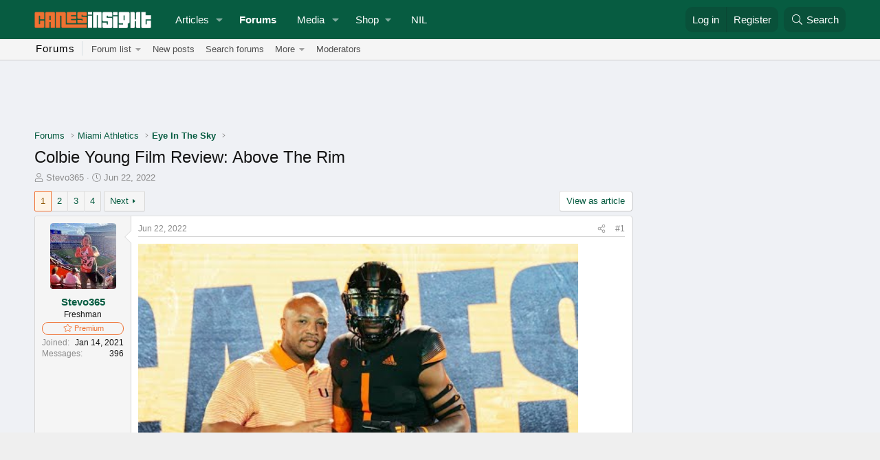

--- FILE ---
content_type: text/html; charset=utf-8
request_url: https://www.canesinsight.com/threads/colbie-young-film-review-above-the-rim.178192/
body_size: 26149
content:
<!DOCTYPE html>
<html id="XF" lang="en-US" dir="LTR"
	data-xf="2.3"
	data-app="public"
	
	
	data-template="thread_view"
	data-container-key="node-9"
	data-content-key="thread-178192"
	data-logged-in="false"
	data-cookie-prefix="xf_"
	data-csrf="1768651332,ccc3986ad9de07b25b56bcd1f7282364"
	class="has-no-js template-thread_view"
	>
<head>

	<script async src="https://cdn.fuseplatform.net/publift/tags/2/4054/fuse.js"></script>
	<meta name="primis-video-optin" content="true" />



    
		<script>
		var googletag = googletag || {};
		googletag.cmd = googletag.cmd || [];

		googletag.cmd.push(function() {
			googletag.pubads().setTargeting('User-Type', ['1']); 
		})
		</script>
	


	
	
	

	<meta charset="utf-8" />
	<title>Colbie Young Film Review: Above The Rim | CanesInSight</title>
	<link rel="manifest" href="/webmanifest.php">

	<meta http-equiv="X-UA-Compatible" content="IE=Edge" />
	<meta name="viewport" content="width=device-width, initial-scale=1, viewport-fit=cover">

	
		<meta name="theme-color" content="#075c41" />
	

	<meta name="apple-mobile-web-app-title" content="CanesInSight">
	
		<link rel="apple-touch-icon" href="https://data.canesinsight.com/assets/logo/cis192.png">
		

	
		
		<meta name="description" content="Colbie Young Film Review: Canes land a X WR with a knack for HEAD TOPPING db&#039;s with elite bunnies/Ballskills. 6&quot;4 220 will upgrade the size at the position..." />
		<meta property="og:description" content="Colbie Young Film Review: Canes land a X WR with a knack for HEAD TOPPING db&#039;s with elite bunnies/Ballskills. 6&quot;4 220 will upgrade the size at the position &amp; provide an INSTANT redzone weapon with deep shot potential due to insane stride lengths that can cover ground. #GoCanes 

First ever Video..." />
		<meta property="twitter:description" content="Colbie Young Film Review: Canes land a X WR with a knack for HEAD TOPPING db&#039;s with elite bunnies/Ballskills. 6&quot;4 220 will upgrade the size at the position &amp; provide an INSTANT redzone weapon with..." />
	
	
		<meta property="og:url" content="https://www.canesinsight.com/threads/colbie-young-film-review-above-the-rim.178192/" />
	
		<link rel="canonical" href="https://www.canesinsight.com/articles/colbie-young-film-review-above-the-rim.7520/?page=1" />
	
		<link rel="next" href="/threads/colbie-young-film-review-above-the-rim.178192/page-2" />
	

	
		
	
	
	<meta property="og:site_name" content="CanesInSight" />


	
	
		
	
	
	<meta property="og:type" content="website" />


	
	
		
	
	
	
		<meta property="og:title" content="Colbie Young Film Review: Above The Rim" />
		<meta property="twitter:title" content="Colbie Young Film Review: Above The Rim" />
	


	
	
	
	
		
	
	
	
		<meta property="og:image" content="https://www.canesinsight.com/styles/default/images/apple-icon-180x180.png" />
		<meta property="twitter:image" content="https://www.canesinsight.com/styles/default/images/apple-icon-180x180.png" />
		<meta property="twitter:card" content="summary" />
	


	

	
	
		<script async src="/jc/gtm.js?_v=4d36c65d"></script>
	
	<script>
		window.dataLayer=window.dataLayer||[];function gtag(){dataLayer.push(arguments)}gtag("js",new Date);gtag('config','G-TNHY2KM2KG',{'style_id':9,'node_id':9,'node_title':'Eye In The Sky','thread_id':178192,'thread_title':'Colbie Young Film Review: Above The Rim','thread_author':'Stevo365','user_properties': {
		
		'user_group_id':1,
		},});
!function(b,c){"object"==typeof console&&"function"==typeof console.error&&(console.error_old=console.error,console.error=function(){console.error_old.apply(this,arguments);b.gtag("event","exception",{error_type:"console",error_message:arguments[0],fatal:!1})});b.onerror=function(a,d,e){b.gtag("event","exception",{error_type:"javascript",error_message:a,error_location:d,error_line_number:e,fatal:!1})};b.onload=function(){c.querySelectorAll("img").forEach(a=>{a.complete&&0===a.naturalWidth&&b.gtag("event",
"exception",{error_type:"image",error_message:"not_loaded",error_location:a.src,fatal:!1})})}}(window,document);
	</script>


	
	
	

	<link rel="stylesheet" href="/css.php?css=public%3Anormalize.css%2Cpublic%3Afa.css%2Cpublic%3Acore.less%2Cpublic%3Aapp.less&amp;s=9&amp;l=1&amp;d=1768595132&amp;k=e6d94e2dc042c745132be367a50ee8825f51ce4b" />

	<link rel="stylesheet" href="/css.php?css=public%3Aandrew_register_prompt.less&amp;s=9&amp;l=1&amp;d=1768595132&amp;k=430995dadfb5ac0281cf375c55055ced3422aeb4" />
<link rel="stylesheet" href="/css.php?css=public%3Abb_code.less&amp;s=9&amp;l=1&amp;d=1768595132&amp;k=4fce122118084eaf56742cfc57418c2081572209" />
<link rel="stylesheet" href="/css.php?css=public%3Aeditor.less&amp;s=9&amp;l=1&amp;d=1768595132&amp;k=fb0fd398a500ca4bc5527f69295717e6f85a9fef" />
<link rel="stylesheet" href="/css.php?css=public%3Amessage.less&amp;s=9&amp;l=1&amp;d=1768595132&amp;k=35a6de03eda3279d6a84104d8da00f90172dc967" />
<link rel="stylesheet" href="/css.php?css=public%3Anf_giftupgrades.less&amp;s=9&amp;l=1&amp;d=1768595132&amp;k=45324533b110538c9dbb7f257a1a52e9ee5ca1d1" />
<link rel="stylesheet" href="/css.php?css=public%3Ashare_controls.less&amp;s=9&amp;l=1&amp;d=1768595132&amp;k=6adc67032dd60bbe85f879c3c58fffc0558c2a49" />
<link rel="stylesheet" href="/css.php?css=public%3Aextra.less&amp;s=9&amp;l=1&amp;d=1768595132&amp;k=20a19d4a205c0192b63c8a8d4603509bccb4ac21" />


	
		<script src="/js/xf/preamble.min.js?_v=4d36c65d"></script>
	

	
	<script src="/js/vendor/vendor-compiled.js?_v=4d36c65d" defer></script>
	<script src="/js/xf/core-compiled.js?_v=4d36c65d" defer></script>

	<script>
		XF.ready(() =>
		{
			XF.extendObject(true, XF.config, {
				// 
				userId: 0,
				enablePush: true,
				pushAppServerKey: 'BOjucpIYig2uMDvfkTNPdKLozJF2iS4MrVPFZRmrSjxzTrzEE7xrUJJekOCEZde2XeF8X0Lsu0mR0ZQ3ADkNlds=',
				url: {
					fullBase: 'https://www.canesinsight.com/',
					basePath: '/',
					css: '/css.php?css=__SENTINEL__&s=9&l=1&d=1768595132',
					js: '/js/__SENTINEL__?_v=4d36c65d',
					icon: '/data/local/icons/__VARIANT__.svg?v=1768631270#__NAME__',
					iconInline: '/styles/fa/__VARIANT__/__NAME__.svg?v=5.15.3',
					keepAlive: '/login/keep-alive'
				},
				cookie: {
					path: '/',
					domain: '',
					prefix: 'xf_',
					secure: true,
					consentMode: 'disabled',
					consented: ["optional","_third_party"]
				},
				cacheKey: 'f3ed7234243583f554e27d349fe769c5',
				csrf: '1768651332,ccc3986ad9de07b25b56bcd1f7282364',
				js: {"\/js\/xf\/action.min.js?_v=4d36c65d":true,"\/js\/xf\/message.min.js?_v=4d36c65d":true,"\/js\/xf\/captcha.min.js?_v=4d36c65d":true,"\/js\/xf\/editor-compiled.js?_v=4d36c65d":true,"\/js\/xfmg\/editor.min.js?_v=4d36c65d":true,"\/js\/andrew\/registerprompt\/prompt.min.js?_v=4d36c65d":true},
				fullJs: false,
				css: {"public:andrew_register_prompt.less":true,"public:bb_code.less":true,"public:editor.less":true,"public:message.less":true,"public:nf_giftupgrades.less":true,"public:share_controls.less":true,"public:extra.less":true},
				time: {
					now: 1768651332,
					today: 1768626000,
					todayDow: 6,
					tomorrow: 1768712400,
					yesterday: 1768539600,
					week: 1768107600,
					month: 1767243600,
					year: 1767243600
				},
				style: {
					light: '',
					dark: '',
					defaultColorScheme: 'light'
				},
				borderSizeFeature: '3px',
				fontAwesomeWeight: 'l',
				enableRtnProtect: true,
				
				enableFormSubmitSticky: true,
				imageOptimization: '0',
				imageOptimizationQuality: 0.85,
				uploadMaxFilesize: 1610612736,
				uploadMaxWidth: 0,
				uploadMaxHeight: 0,
				allowedVideoExtensions: ["m4v","mov","mp4","mp4v","mpeg","mpg","ogv","webm"],
				allowedAudioExtensions: ["mp3","opus","ogg","wav"],
				shortcodeToEmoji: true,
				visitorCounts: {
					conversations_unread: '0',
					alerts_unviewed: '0',
					total_unread: '0',
					title_count: true,
					icon_indicator: true
				},
				jsMt: {"xf\/action.js":"743acf37","xf\/embed.js":"099c1036","xf\/form.js":"099c1036","xf\/structure.js":"743acf37","xf\/tooltip.js":"099c1036"},
				jsState: {},
				publicMetadataLogoUrl: 'https://www.canesinsight.com/styles/default/images/apple-icon-180x180.png',
				publicPushBadgeUrl: 'https://www.canesinsight.com/styles/default/xenforo/bell.png'
			})

			XF.extendObject(XF.phrases, {
				// 
"time.day": "{count} day",
"time.days": "{count} days",
"time.hour": "{count} hour",
"time.hours": "{count} hours",
"time.minute": "{count} minute",
"time.minutes": "{count} minutes",
"time.month": "{count} month",
"time.months": "{count} months",
"time.second": "{count} second",
"time.seconds": "{count} seconds",
"time.week": "time.week",
"time.weeks": "{count} weeks",
"time.year": "{count} year",
"time.years": "{count} years",
				date_x_at_time_y:     "{date} at {time}",
				day_x_at_time_y:      "{day} at {time}",
				yesterday_at_x:       "Yesterday at {time}",
				x_minutes_ago:        "{minutes} minutes ago",
				one_minute_ago:       "1 minute ago",
				a_moment_ago:         "A moment ago",
				today_at_x:           "Today at {time}",
				in_a_moment:          "In a moment",
				in_a_minute:          "In a minute",
				in_x_minutes:         "In {minutes} minutes",
				later_today_at_x:     "Later today at {time}",
				tomorrow_at_x:        "Tomorrow at {time}",
				short_date_x_minutes: "{minutes}m",
				short_date_x_hours:   "{hours}h",
				short_date_x_days:    "{days}d",

				day0: "Sunday",
				day1: "Monday",
				day2: "Tuesday",
				day3: "Wednesday",
				day4: "Thursday",
				day5: "Friday",
				day6: "Saturday",

				dayShort0: "Sun",
				dayShort1: "Mon",
				dayShort2: "Tue",
				dayShort3: "Wed",
				dayShort4: "Thu",
				dayShort5: "Fri",
				dayShort6: "Sat",

				month0: "January",
				month1: "February",
				month2: "March",
				month3: "April",
				month4: "May",
				month5: "June",
				month6: "July",
				month7: "August",
				month8: "September",
				month9: "October",
				month10: "November",
				month11: "December",

				active_user_changed_reload_page: "The active user has changed. Reload the page for the latest version.",
				server_did_not_respond_in_time_try_again: "The server did not respond in time. Please try again.",
				oops_we_ran_into_some_problems: "Oops! We ran into some problems.",
				oops_we_ran_into_some_problems_more_details_console: "Oops! We ran into some problems. Please try again later. More error details may be in the browser console.",
				file_too_large_to_upload: "The file is too large to be uploaded.",
				uploaded_file_is_too_large_for_server_to_process: "The uploaded file is too large for the server to process.",
				files_being_uploaded_are_you_sure: "Files are still being uploaded. Are you sure you want to submit this form?",
				attach: "Attach files",
				rich_text_box: "Rich text box",
				close: "Close",
				link_copied_to_clipboard: "Link copied to clipboard.",
				text_copied_to_clipboard: "Text copied to clipboard.",
				loading: "Loading…",
				you_have_exceeded_maximum_number_of_selectable_items: "You have exceeded the maximum number of selectable items.",

				processing: "Processing",
				'processing...': "Processing…",

				showing_x_of_y_items: "Showing {count} of {total} items",
				showing_all_items: "Showing all items",
				no_items_to_display: "No items to display",

				number_button_up: "Increase",
				number_button_down: "Decrease",

				push_enable_notification_title: "Push notifications enabled successfully at CanesInSight",
				push_enable_notification_body: "Thank you for enabling push notifications!",

				pull_down_to_refresh: "Pull down to refresh",
				release_to_refresh: "Release to refresh",
				refreshing: "Refreshing…"
			})
		})
	
window.addEventListener('DOMContentLoaded',()=>{XF.on(document,"xf:reinit",(a)=>{if(a&&typeof(a)==='object'&&Object.prototype.toString.call(a)==='[object Event]'){if(typeof(a.target.querySelectorAll)==='function'){a.target.querySelectorAll(".overlay[data-url]:not([ga])").forEach(b=>{ b.setAttribute('ga',1);gtag("event","page_view",{page_title:b.querySelector(".overlay-title").textContent,page_location:b.getAttribute("data-url")})})}}})});document.querySelectorAll(".file-preview").forEach(filePreview=>{filePreview.addEventListener("click",()=>{gtag('event','file_download',{link_url:(new URL(filePreview.getAttribute("href"),window.location.origin)).href, file_name:filePreview.parentNode.querySelector('.file-name').textContent});});});document.querySelectorAll('.shareButtons-button').forEach(shareButton=>{shareButton.addEventListener('click',()=>{gtag('event','share',{method:shareButton.getAttribute('class').match(/.*shareButtons-button--(.*?)$|\s/)[1]});});});document.querySelectorAll('.bookmarkLink:not(.is-bookmarked)').forEach(bookmarkLink=>{bookmarkLink.addEventListener('click',()=>{gtag('event','bookmark');});});setTimeout(()=>{document.querySelectorAll(".adsbygoogle").forEach(a=>{a.addEventListener("mouseenter",()=>{XF.aH=!0});a.addEventListener("mouseleave",()=>{XF.aH=!1});gtag("event","ads_impression",{ad_platform:"adsense"})});["pagehide","blur"].forEach(function(a){window.addEventListener(a,()=>{XF.aH&&gtag("event","ad_click",{ad_platform:"adsense"})},!1)})},3E3);
</script>

	<script src="/js/xf/action.min.js?_v=4d36c65d" defer></script>
<script src="/js/xf/message.min.js?_v=4d36c65d" defer></script>
<script src="/js/xf/captcha.min.js?_v=4d36c65d" defer></script>
<script src="/js/xf/editor-compiled.js?_v=4d36c65d" defer></script>
<script src="/js/xfmg/editor.min.js?_v=4d36c65d" defer></script>
<script src="/js/andrew/registerprompt/prompt.min.js?_v=4d36c65d" defer></script>



	
		<link rel="icon" type="image/png" href="https://www.canesinsight.com/styles/default/images/favicon.ico?v=2" sizes="32x32" />
	

	
</head>
<body data-template="thread_view">

<div class="p-pageWrapper" id="top">

	



	
	

	
		<div class="p-navSticky p-navSticky--all" data-xf-init="sticky-header">
			
		<nav class="p-nav">
			<div class="p-nav-inner">
	<div class="p-header" id="header">
		<div class="p-header-inner">
			<div class="p-header-content">

				<div class="p-header-logo p-header-logo--image">
					<a href="https://www.canesinsight.com/">
						<img src="https://data.canesinsight.com/assets/logo/cis_logo_vlg.png"
							alt="CanesInSight"
							srcset="https://data.canesinsight.com/assets/logo/cis_logo_vlg.png 2x" />
					</a>
				</div>
			</div>
		</div>
	</div>
				<button type="button" class="button button--plain p-nav-menuTrigger" data-xf-click="off-canvas" data-menu=".js-headerOffCanvasMenu" tabindex="0" aria-label="Menu"><span class="button-text">
					<i aria-hidden="true"></i>
				</span></button>

				<div class="p-nav-smallLogo">
					<a href="https://www.canesinsight.com/">
						

	

	
		
		

		
	

	

	<picture data-variations="{&quot;default&quot;:{&quot;1&quot;:&quot;https:\/\/data.canesinsight.com\/assets\/logo\/cis_logo_vlg.png&quot;,&quot;2&quot;:null}}">
		
		
		

		

		<img src="https://data.canesinsight.com/assets/logo/cis_logo_vlg.png"  width="167" height="24" alt="CanesInSight"  />
	</picture>


					</a>
				</div>

				<div class="p-nav-scroller hScroller" data-xf-init="h-scroller" data-auto-scroll=".p-navEl.is-selected">
					<div class="hScroller-scroll">
						<ul class="p-nav-list js-offCanvasNavSource">
							
								<li>
									
	<div class="p-navEl " data-has-children="true">
	

		
	
	<a href="/"
	class="p-navEl-link p-navEl-link--splitMenu "
	
	
	data-nav-id="articles">Articles</a>


		<a data-xf-key="1"
			data-xf-click="menu"
			data-menu-pos-ref="< .p-navEl"
			class="p-navEl-splitTrigger"
			role="button"
			tabindex="0"
			aria-label="Toggle expanded"
			aria-expanded="false"
			aria-haspopup="true"></a>

		
	
		<div class="menu menu--structural" data-menu="menu" aria-hidden="true">
			<div class="menu-content">
				
					
	
	
	<a href="/whats-new/articles/"
	class="menu-linkRow u-indentDepth0 js-offCanvasCopy "
	
	
	data-nav-id="andrewArticlesNew">New articles</a>

	

				
					
	
	
	<a href="/search/?type=article"
	class="menu-linkRow u-indentDepth0 js-offCanvasCopy "
	
	
	data-nav-id="andrewArticlesSearch">Search articles</a>

	

				
			</div>
		</div>
	
	</div>

								</li>
							
								<li>
									
	<div class="p-navEl is-selected" data-has-children="true">
	

		
	
	<a href="/forums/"
	class="p-navEl-link p-navEl-link--splitMenu "
	
	
	data-nav-id="forums">Forums</a>


		<a data-xf-key="2"
			data-xf-click="menu"
			data-menu-pos-ref="< .p-navEl"
			class="p-navEl-splitTrigger"
			role="button"
			tabindex="0"
			aria-label="Toggle expanded"
			aria-expanded="false"
			aria-haspopup="true"></a>

		
	
		<div class="menu menu--structural" data-menu="menu" aria-hidden="true">
			<div class="menu-content">
				
					
	
	
	<span 
	class="menu-linkRow u-indentDepth0 js-offCanvasCopy "
	
	
	data-nav-id="forumList2">Forum list</span>

	
		
			
	
	
	<a href="/forums/-/list#miami-athletics.1"
	class="menu-linkRow u-indentDepth1 js-offCanvasCopy "
	
	
	data-nav-id="miami_athletics">Miami Athletics</a>

	
		
			
	
	
	<a href="/forums/miami-football/"
	class="menu-linkRow u-indentDepth2 js-offCanvasCopy "
	
	
	data-nav-id="0">Eye In The Sky</a>

	

		
			
	
	
	<a href="/forums/miami-football-recruiting/"
	class="menu-linkRow u-indentDepth2 js-offCanvasCopy "
	
	
	data-nav-id="1">Football Recruiting</a>

	
		
			
	
	
	<a href="/link-forums/transfer-portal.45/"
	class="menu-linkRow u-indentDepth3 js-offCanvasCopy "
	
	
	data-nav-id="0">Transfer Portal</a>

	

		
		
	

		
			
	
	
	<a href="/forums/transfer-portal/"
	class="menu-linkRow u-indentDepth2 js-offCanvasCopy "
	
	
	data-nav-id="2">Transfer Portal</a>

	

		
			
	
	
	<a href="/forums/miami-basketball/"
	class="menu-linkRow u-indentDepth2 js-offCanvasCopy "
	
	
	data-nav-id="3">Basketball</a>

	

		
			
	
	
	<a href="/forums/miami-baseball/"
	class="menu-linkRow u-indentDepth2 js-offCanvasCopy "
	
	
	data-nav-id="4">The Ron Fraser Baseball Board</a>

	

		
			
	
	
	<a href="/forums/miami-gameday-discussion/"
	class="menu-linkRow u-indentDepth2 js-offCanvasCopy "
	
	
	data-nav-id="5">Gameday Discussion</a>

	

		
			
	
	
	<a href="/forums/miami-hurricanes-tickets/"
	class="menu-linkRow u-indentDepth2 js-offCanvasCopy "
	
	
	data-nav-id="6">Tickets - Buy, Sell, and Trade</a>

	
		
			
	
	
	<a href="/forums/archived-classifieds.35/"
	class="menu-linkRow u-indentDepth3 js-offCanvasCopy "
	
	
	data-nav-id="0">Archived classifieds</a>

	

		
		
	

		
		
	

		
			
	
	
	<a href="/forums/-/list#general.10"
	class="menu-linkRow u-indentDepth1 js-offCanvasCopy "
	
	
	data-nav-id="offtopic_forums">General</a>

	
		
			
	
	
	<a href="/forums/off-topic.32/"
	class="menu-linkRow u-indentDepth2 js-offCanvasCopy "
	
	
	data-nav-id="0">Off-Topic</a>

	

		
			
	
	
	<a href="/forums/purgatory.40/"
	class="menu-linkRow u-indentDepth2 js-offCanvasCopy "
	
	
	data-nav-id="1">Purgatory</a>

	

		
			
	
	
	<a href="/forums/end-of-year-awards/"
	class="menu-linkRow u-indentDepth2 js-offCanvasCopy "
	
	
	data-nav-id="2">End of Year Awards</a>

	

		
		
	

		
		
			<hr class="menu-separator" />
		
	

				
					
	
	
	<a href="/whats-new/posts/"
	class="menu-linkRow u-indentDepth0 js-offCanvasCopy "
	
	
	data-nav-id="newPosts">New posts</a>

	

				
					
	
	
	<a href="/search/?type=post"
	class="menu-linkRow u-indentDepth0 js-offCanvasCopy "
	
	
	data-nav-id="searchForums">Search forums</a>

	

				
					
	
	
	<span 
	class="menu-linkRow u-indentDepth0 js-offCanvasCopy "
	
	
	data-nav-id="more">More</span>

	
		
			
	
	
	<a href="/whats-new/"
	class="menu-linkRow u-indentDepth1 js-offCanvasCopy "
	
	
	data-nav-id="whatsNew">What's new</a>

	
		
			
	
	
	<a href="/featured/"
	class="menu-linkRow u-indentDepth2 js-offCanvasCopy "
	
	
	data-nav-id="featured">Featured content</a>

	

		
			
	
	
	<a href="/whats-new/articles/"
	class="menu-linkRow u-indentDepth2 js-offCanvasCopy "
	
	
	data-nav-id="andrewArticlesNewArticles">New articles</a>

	

		
			
	
	
	<a href="/whats-new/posts/"
	class="menu-linkRow u-indentDepth2 js-offCanvasCopy "
	 rel="nofollow"
	
	data-nav-id="whatsNewPosts">New posts</a>

	

		
			
	
	
	<a href="/whats-new/media/"
	class="menu-linkRow u-indentDepth2 js-offCanvasCopy "
	 rel="nofollow"
	
	data-nav-id="xfmgWhatsNewNewMedia">New media</a>

	

		
			
	
	
	<a href="/whats-new/media-comments/"
	class="menu-linkRow u-indentDepth2 js-offCanvasCopy "
	 rel="nofollow"
	
	data-nav-id="xfmgWhatsNewMediaComments">New media comments</a>

	

		
			
	
	
	<a href="/whats-new/latest-activity"
	class="menu-linkRow u-indentDepth2 js-offCanvasCopy "
	 rel="nofollow"
	
	data-nav-id="latestActivity">Latest activity</a>

	

		
		
	

		
		
			<hr class="menu-separator" />
		
	

				
					
	
	
	<a href="https://www.canesinsight.com/members/?key=moderators"
	class="menu-linkRow u-indentDepth0 js-offCanvasCopy "
	
	
	data-nav-id="moderators">Moderators</a>

	

				
			</div>
		</div>
	
	</div>

								</li>
							
								<li>
									
	<div class="p-navEl " data-has-children="true">
	

		
	
	<a href="/media/"
	class="p-navEl-link p-navEl-link--splitMenu "
	
	
	data-nav-id="xfmg">Media</a>


		<a data-xf-key="3"
			data-xf-click="menu"
			data-menu-pos-ref="< .p-navEl"
			class="p-navEl-splitTrigger"
			role="button"
			tabindex="0"
			aria-label="Toggle expanded"
			aria-expanded="false"
			aria-haspopup="true"></a>

		
	
		<div class="menu menu--structural" data-menu="menu" aria-hidden="true">
			<div class="menu-content">
				
					
	
	
	<a href="/whats-new/media/"
	class="menu-linkRow u-indentDepth0 js-offCanvasCopy "
	 rel="nofollow"
	
	data-nav-id="xfmgNewMedia">New media</a>

	

				
					
	
	
	<a href="/whats-new/media-comments/"
	class="menu-linkRow u-indentDepth0 js-offCanvasCopy "
	 rel="nofollow"
	
	data-nav-id="xfmgNewComments">New comments</a>

	

				
					
	
	
	<a href="/search/?type=xfmg_media"
	class="menu-linkRow u-indentDepth0 js-offCanvasCopy "
	
	
	data-nav-id="xfmgSearchMedia">Search media</a>

	

				
			</div>
		</div>
	
	</div>

								</li>
							
								<li>
									
	<div class="p-navEl " data-has-children="true">
	

			
				<a data-xf-key="4"
					data-xf-click="menu"
					data-menu-pos-ref="< .p-navEl"
					class="p-navEl-linkHolder"
					role="button"
					tabindex="0"
					aria-expanded="false"
					aria-haspopup="true">
					
	
	<span 
	class="p-navEl-link p-navEl-link--menuTrigger "
	
	
	data-nav-id="cisShop">Shop</span>

				</a>
			

		
	
		<div class="menu menu--structural" data-menu="menu" aria-hidden="true">
			<div class="menu-content">
				
					
	
	
	<a href="https://miamihts.com/?utm_source=Canes_Insight_Email&amp;utm_medium=referral"
	class="menu-linkRow u-indentDepth0 js-offCanvasCopy "
	 target="_blank"
	
	data-nav-id="teamstore">Team Store</a>

	

				
					
	
	
	<a href="https://canesinsight.myshopify.com/"
	class="menu-linkRow u-indentDepth0 js-offCanvasCopy "
	 target="_blank"
	
	data-nav-id="cisMerch">CanesInSight Merch</a>

	

				
			</div>
		</div>
	
	</div>

								</li>
							
								<li>
									
	<div class="p-navEl " >
	

		
	
	<a href="https://www.canesconnection.com/cis"
	class="p-navEl-link "
	
	data-xf-key="5"
	data-nav-id="canesConnect">NIL</a>


		

		
	
	</div>

								</li>
							
						</ul>
					</div>
				</div>

				<div class="p-nav-opposite">
					<div class="p-navgroup p-account p-navgroup--guest">
						
							<a href="/login/" class="p-navgroup-link p-navgroup-link--textual p-navgroup-link--logIn"
								data-xf-click="overlay" data-follow-redirects="on">
								<span class="p-navgroup-linkText">Log in</span>
							</a>
							
								<a href="/login/register" class="p-navgroup-link p-navgroup-link--textual p-navgroup-link--register"
									data-xf-click="overlay" data-follow-redirects="on">
									<span class="p-navgroup-linkText">Register</span>
								</a>
							
						
					</div>

					<div class="p-navgroup p-discovery">
						<a href="/whats-new/"
							class="p-navgroup-link p-navgroup-link--iconic p-navgroup-link--whatsnew"
							aria-label="What&#039;s new"
							title="What&#039;s new">
							<i aria-hidden="true"></i>
							<span class="p-navgroup-linkText">What's new</span>
						</a>

						
							<a href="/search/"
								class="p-navgroup-link p-navgroup-link--iconic p-navgroup-link--search"
								data-xf-click="menu"
								data-xf-key="/"
								aria-label="Search"
								aria-expanded="false"
								aria-haspopup="true"
								title="Search">
								<i aria-hidden="true"></i>
								<span class="p-navgroup-linkText">Search</span>
							</a>
							<div class="menu menu--structural menu--wide" data-menu="menu" aria-hidden="true">
								<form action="/search/search" method="post"
									class="menu-content"
									data-xf-init="quick-search">

									<h3 class="menu-header">Search</h3>
									
									<div class="menu-row">
										
											<div class="inputGroup inputGroup--joined">
												<input type="text" class="input" data-xf-init="search-auto-complete" name="keywords" data-acurl="/search/auto-complete" placeholder="Search…" aria-label="Search" data-menu-autofocus="true" />
												
			<select name="constraints" class="js-quickSearch-constraint input" aria-label="Search within">
				<option value="">Everywhere</option>
<option value="{&quot;search_type&quot;:&quot;post&quot;}">Threads</option>
<option value="{&quot;search_type&quot;:&quot;post&quot;,&quot;c&quot;:{&quot;nodes&quot;:[9],&quot;child_nodes&quot;:1}}">This forum</option>
<option value="{&quot;search_type&quot;:&quot;post&quot;,&quot;c&quot;:{&quot;thread&quot;:178192}}">This thread</option>

			</select>
		
											</div>
										
									</div>

									
									<div class="menu-row">
										<label class="iconic"><input type="checkbox"  name="c[title_only]" value="1" /><i aria-hidden="true"></i><span class="iconic-label">Search titles only</span></label>

									</div>
									
									<div class="menu-row">
										<div class="inputGroup">
											<span class="inputGroup-text" id="ctrl_search_menu_by_member">By:</span>
											<input type="text" class="input" name="c[users]" data-xf-init="auto-complete" placeholder="Member" aria-labelledby="ctrl_search_menu_by_member" />
										</div>
									</div>
									<div class="menu-footer">
									<span class="menu-footer-controls">
										<button type="submit" class="button button--icon button--icon--search button--primary"><i class="fa--xf fal fa-search "><svg xmlns="http://www.w3.org/2000/svg" role="img" aria-hidden="true" ><use href="/data/local/icons/light.svg?v=1768631270#search"></use></svg></i><span class="button-text">Search</span></button>
										<button type="submit" class="button " name="from_search_menu"><span class="button-text">Advanced search…</span></button>
									</span>
									</div>

									<input type="hidden" name="_xfToken" value="1768651332,ccc3986ad9de07b25b56bcd1f7282364" />
								</form>
							</div>
						
					</div>
				</div>
			</div>
		</nav>
	
			
		
			<div class="p-sectionLinks">
				<div class="p-sectionLinks-inner hScroller" data-xf-init="h-scroller">
					<div class="hScroller-scroll">
						<div class="cis_page_section">
	forums
</div>
<ul class="p-sectionLinks-list">
							
								<li>
									
	<div class="p-navEl " data-has-children="true">
	

			
				<a data-xf-key="alt+1"
					data-xf-click="menu"
					data-menu-pos-ref="< .p-navEl"
					class="p-navEl-linkHolder"
					role="button"
					tabindex="0"
					aria-expanded="false"
					aria-haspopup="true">
					
	
	<span 
	class="p-navEl-link p-navEl-link--menuTrigger "
	
	
	data-nav-id="forumList2">Forum list</span>

				</a>
			

		
	
		<div class="menu menu--structural" data-menu="menu" aria-hidden="true">
			<div class="menu-content">
				
					
	
	
	<a href="/forums/-/list#miami-athletics.1"
	class="menu-linkRow u-indentDepth0 js-offCanvasCopy "
	
	
	data-nav-id="miami_athletics">Miami Athletics</a>

	
		
			
	
	
	<a href="/forums/miami-football/"
	class="menu-linkRow u-indentDepth1 js-offCanvasCopy "
	
	
	data-nav-id="0">Eye In The Sky</a>

	

		
			
	
	
	<a href="/forums/miami-football-recruiting/"
	class="menu-linkRow u-indentDepth1 js-offCanvasCopy "
	
	
	data-nav-id="1">Football Recruiting</a>

	
		
			
	
	
	<a href="/link-forums/transfer-portal.45/"
	class="menu-linkRow u-indentDepth2 js-offCanvasCopy "
	
	
	data-nav-id="0">Transfer Portal</a>

	

		
		
	

		
			
	
	
	<a href="/forums/transfer-portal/"
	class="menu-linkRow u-indentDepth1 js-offCanvasCopy "
	
	
	data-nav-id="2">Transfer Portal</a>

	

		
			
	
	
	<a href="/forums/miami-basketball/"
	class="menu-linkRow u-indentDepth1 js-offCanvasCopy "
	
	
	data-nav-id="3">Basketball</a>

	

		
			
	
	
	<a href="/forums/miami-baseball/"
	class="menu-linkRow u-indentDepth1 js-offCanvasCopy "
	
	
	data-nav-id="4">The Ron Fraser Baseball Board</a>

	

		
			
	
	
	<a href="/forums/miami-gameday-discussion/"
	class="menu-linkRow u-indentDepth1 js-offCanvasCopy "
	
	
	data-nav-id="5">Gameday Discussion</a>

	

		
			
	
	
	<a href="/forums/miami-hurricanes-tickets/"
	class="menu-linkRow u-indentDepth1 js-offCanvasCopy "
	
	
	data-nav-id="6">Tickets - Buy, Sell, and Trade</a>

	
		
			
	
	
	<a href="/forums/archived-classifieds.35/"
	class="menu-linkRow u-indentDepth2 js-offCanvasCopy "
	
	
	data-nav-id="0">Archived classifieds</a>

	

		
		
	

		
		
			<hr class="menu-separator" />
		
	

				
					
	
	
	<a href="/forums/-/list#general.10"
	class="menu-linkRow u-indentDepth0 js-offCanvasCopy "
	
	
	data-nav-id="offtopic_forums">General</a>

	
		
			
	
	
	<a href="/forums/off-topic.32/"
	class="menu-linkRow u-indentDepth1 js-offCanvasCopy "
	
	
	data-nav-id="0">Off-Topic</a>

	

		
			
	
	
	<a href="/forums/purgatory.40/"
	class="menu-linkRow u-indentDepth1 js-offCanvasCopy "
	
	
	data-nav-id="1">Purgatory</a>

	

		
			
	
	
	<a href="/forums/end-of-year-awards/"
	class="menu-linkRow u-indentDepth1 js-offCanvasCopy "
	
	
	data-nav-id="2">End of Year Awards</a>

	

		
		
			<hr class="menu-separator" />
		
	

				
			</div>
		</div>
	
	</div>

								</li>
							
								<li>
									
	<div class="p-navEl " >
	

		
	
	<a href="/whats-new/posts/"
	class="p-navEl-link "
	
	data-xf-key="alt+2"
	data-nav-id="newPosts">New posts</a>


		

		
	
	</div>

								</li>
							
								<li>
									
	<div class="p-navEl " >
	

		
	
	<a href="/search/?type=post"
	class="p-navEl-link "
	
	data-xf-key="alt+3"
	data-nav-id="searchForums">Search forums</a>


		

		
	
	</div>

								</li>
							
								<li>
									
	<div class="p-navEl " data-has-children="true">
	

			
				<a data-xf-key="alt+4"
					data-xf-click="menu"
					data-menu-pos-ref="< .p-navEl"
					class="p-navEl-linkHolder"
					role="button"
					tabindex="0"
					aria-expanded="false"
					aria-haspopup="true">
					
	
	<span 
	class="p-navEl-link p-navEl-link--menuTrigger "
	
	
	data-nav-id="more">More</span>

				</a>
			

		
	
		<div class="menu menu--structural" data-menu="menu" aria-hidden="true">
			<div class="menu-content">
				
					
	
	
	<a href="/whats-new/"
	class="menu-linkRow u-indentDepth0 js-offCanvasCopy "
	
	
	data-nav-id="whatsNew">What's new</a>

	
		
			
	
	
	<a href="/featured/"
	class="menu-linkRow u-indentDepth1 js-offCanvasCopy "
	
	
	data-nav-id="featured">Featured content</a>

	

		
			
	
	
	<a href="/whats-new/articles/"
	class="menu-linkRow u-indentDepth1 js-offCanvasCopy "
	
	
	data-nav-id="andrewArticlesNewArticles">New articles</a>

	

		
			
	
	
	<a href="/whats-new/posts/"
	class="menu-linkRow u-indentDepth1 js-offCanvasCopy "
	 rel="nofollow"
	
	data-nav-id="whatsNewPosts">New posts</a>

	

		
			
	
	
	<a href="/whats-new/media/"
	class="menu-linkRow u-indentDepth1 js-offCanvasCopy "
	 rel="nofollow"
	
	data-nav-id="xfmgWhatsNewNewMedia">New media</a>

	

		
			
	
	
	<a href="/whats-new/media-comments/"
	class="menu-linkRow u-indentDepth1 js-offCanvasCopy "
	 rel="nofollow"
	
	data-nav-id="xfmgWhatsNewMediaComments">New media comments</a>

	

		
			
	
	
	<a href="/whats-new/latest-activity"
	class="menu-linkRow u-indentDepth1 js-offCanvasCopy "
	 rel="nofollow"
	
	data-nav-id="latestActivity">Latest activity</a>

	

		
		
			<hr class="menu-separator" />
		
	

				
			</div>
		</div>
	
	</div>

								</li>
							
								<li>
									
	<div class="p-navEl " >
	

		
	
	<a href="https://www.canesinsight.com/members/?key=moderators"
	class="p-navEl-link "
	
	data-xf-key="alt+5"
	data-nav-id="moderators">Moderators</a>


		

		
	
	</div>

								</li>
							
						</ul>
					</div>
				</div>
			</div>
<div class="progress-container">
	<div class="progress-bar" id="myBar"></div>
</div>

			
	
		</div>
		

	<div class="offCanvasMenu offCanvasMenu--nav js-headerOffCanvasMenu" data-menu="menu" aria-hidden="true" data-ocm-builder="navigation">
		<div class="offCanvasMenu-backdrop" data-menu-close="true"></div>
		<div class="offCanvasMenu-content">
			<div class="offCanvasMenu-header">
				Menu
				<a class="offCanvasMenu-closer" data-menu-close="true" role="button" tabindex="0" aria-label="Close"></a>
			</div>
			
				<div class="p-offCanvasRegisterLink">
					<div class="offCanvasMenu-linkHolder">
						<a href="/login/" class="offCanvasMenu-link" data-xf-click="overlay" data-menu-close="true">
							Log in
						</a>
					</div>
					<hr class="offCanvasMenu-separator" />
					
						<div class="offCanvasMenu-linkHolder">
							<a href="/login/register" class="offCanvasMenu-link" data-xf-click="overlay" data-menu-close="true">
								Register
							</a>
						</div>
						<hr class="offCanvasMenu-separator" />
					
				</div>
			
			<div class="js-offCanvasNavTarget"></div>
			<div class="offCanvasMenu-installBanner js-installPromptContainer" style="display: none;" data-xf-init="install-prompt">
				<div class="offCanvasMenu-installBanner-header">Install the app</div>
				<button type="button" class="button js-installPromptButton"><span class="button-text">Install</span></button>
				<template class="js-installTemplateIOS">

					<div class="js-installTemplateContent">
						<div class="overlay-title">How to install the app on iOS</div>
						<div class="block-body">
							<div class="block-row">
								<p>
									Follow along with the video below to see how to install our site as a web app on your home screen.
								</p>
								<p style="text-align: center">
									<video src="/styles/default/xenforo/add_to_home.mp4"
										width="280" height="480" autoplay loop muted playsinline></video>
								</p>
								<p>
									<small><strong>Note:</strong> This feature may not be available in some browsers.</small>
								</p>
							</div>
						</div>
					</div>
				</template>
			</div>
		</div>
	</div>

	<div class="p-body">
		<div class="p-body-inner">
			<!--XF:EXTRA_OUTPUT-->

			

			

			

	

		
		<div class="cis_ad_banner">
		<div data-fuse="home_header"></div>
		</div>

	


			
	
		<ul class="p-breadcrumbs "
			itemscope itemtype="https://schema.org/BreadcrumbList">
			
				

				
				

				
					
					
	<li itemprop="itemListElement" itemscope itemtype="https://schema.org/ListItem">
		<a href="/forums/" itemprop="item">
			<span itemprop="name">Forums</span>
		</a>
		<meta itemprop="position" content="1" />
	</li>

				

				
				
					
					
	<li itemprop="itemListElement" itemscope itemtype="https://schema.org/ListItem">
		<a href="/forums/-/list#miami-athletics.1" itemprop="item">
			<span itemprop="name">Miami Athletics</span>
		</a>
		<meta itemprop="position" content="2" />
	</li>

				
					
					
	<li itemprop="itemListElement" itemscope itemtype="https://schema.org/ListItem">
		<a href="/forums/miami-football/" itemprop="item">
			<span itemprop="name">Eye In The Sky</span>
		</a>
		<meta itemprop="position" content="3" />
	</li>

				
			
		</ul>
	

			

			
	<noscript class="js-jsWarning"><div class="blockMessage blockMessage--important blockMessage--iconic u-noJsOnly">JavaScript is disabled. For a better experience, please enable JavaScript in your browser before proceeding.</div></noscript>

			
	<div class="blockMessage blockMessage--important blockMessage--iconic js-browserWarning" style="display: none">You are using an out of date browser. It  may not display this or other websites correctly.<br />You should upgrade or use an <a href="https://www.google.com/chrome/" target="_blank" rel="noopener">alternative browser</a>.</div>


			
				<div class="p-body-header">
					
						
							<div class="p-title ">
								
									
										<h1 class="p-title-value">Colbie Young Film Review: Above The Rim</h1>
									
									
								
							</div>
						

						
							<div class="p-description">
	<ul class="listInline listInline--bullet">
		<li>
			<i class="fa--xf fal fa-user "><svg xmlns="http://www.w3.org/2000/svg" role="img" ><title>Thread starter</title><use href="/data/local/icons/light.svg?v=1768631270#user"></use></svg></i>
			<span class="u-srOnly">Thread starter</span>

			<a href="/members/stevo365.26409/" class="username  u-concealed" dir="auto" data-user-id="26409" data-xf-init="member-tooltip"><span class="username--staff">Stevo365</span></a>
		</li>
		<li>
			<i class="fa--xf fal fa-clock "><svg xmlns="http://www.w3.org/2000/svg" role="img" ><title>Start date</title><use href="/data/local/icons/light.svg?v=1768631270#clock"></use></svg></i>
			<span class="u-srOnly">Start date</span>

			<a href="/threads/colbie-young-film-review-above-the-rim.178192/" class="u-concealed"><time  class="u-dt" dir="auto" datetime="2022-06-22T00:44:10-0400" data-timestamp="1655873050" data-date="Jun 22, 2022" data-time="12:44 AM" data-short="Jun &#039;22" title="Jun 22, 2022 at 12:44 AM">Jun 22, 2022</time></a>
		</li>
		
		
	</ul>
</div>
						
					
				</div>
			

			<div class="p-body-main p-body-main--withSidebar ">
				
				<div class="p-body-contentCol"></div>
				
					<div class="p-body-sidebarCol"></div>
				

				

				
<div class="p-body-content">
					
					<div class="p-body-pageContent">











	
	
	
		
	
	
	


	
	
	
		
	
	
	


	
	
		
	
	
	


	
	




	






<script>

var googletag = googletag || {};
googletag.cmd = googletag.cmd || [];

googletag.cmd.push(function() {
	googletag.pubads().setTargeting('PostID', ['178192']);
	googletag.pubads().setTargeting('Page-Type', ['thread']);
	googletag.pubads().setTargeting('Post-Type', ['DiscussionForumPosting']);
	googletag.pubads().setTargeting('Post-Author', ['Stevo365']);
	googletag.pubads().setTargeting('Category', ['Eye In The Sky']); 
})

</script>








	

	
		
		
	



















<div class="block block--messages" data-xf-init="" data-type="post" data-href="/inline-mod/" data-search-target="*">

	<span class="u-anchorTarget" id="posts"></span>

	
		
	

	

	<div class="block-outer"><div class="block-outer-main"><nav class="pageNavWrapper pageNavWrapper--mixed ">



<div class="pageNav  ">
	

	<ul class="pageNav-main">
		

	
		<li class="pageNav-page pageNav-page--current "><a href="/threads/colbie-young-film-review-above-the-rim.178192/">1</a></li>
	


		

		
			

	
		<li class="pageNav-page pageNav-page--later"><a href="/threads/colbie-young-film-review-above-the-rim.178192/page-2">2</a></li>
	

		
			

	
		<li class="pageNav-page pageNav-page--later"><a href="/threads/colbie-young-film-review-above-the-rim.178192/page-3">3</a></li>
	

		

		

		

	
		<li class="pageNav-page "><a href="/threads/colbie-young-film-review-above-the-rim.178192/page-4">4</a></li>
	

	</ul>

	
		<a href="/threads/colbie-young-film-review-above-the-rim.178192/page-2" class="pageNav-jump pageNav-jump--next">Next</a>
	
</div>

<div class="pageNavSimple">
	

	<a class="pageNavSimple-el pageNavSimple-el--current"
		data-xf-init="tooltip" title="Go to page"
		data-xf-click="menu" role="button" tabindex="0" aria-expanded="false" aria-haspopup="true">
		1 of 4
	</a>
	

	<div class="menu menu--pageJump" data-menu="menu" aria-hidden="true">
		<div class="menu-content">
			<h4 class="menu-header">Go to page</h4>
			<div class="menu-row" data-xf-init="page-jump" data-page-url="/threads/colbie-young-film-review-above-the-rim.178192/page-%page%">
				<div class="inputGroup inputGroup--numbers">
					<div class="inputGroup inputGroup--numbers inputNumber" data-xf-init="number-box"><input type="number" pattern="\d*" class="input input--number js-numberBoxTextInput input input--numberNarrow js-pageJumpPage" value="1"  min="1" max="4" step="1" required="required" data-menu-autofocus="true" /></div>
					<span class="inputGroup-text"><button type="button" class="button js-pageJumpGo"><span class="button-text">Go</span></button></span>
				</div>
			</div>
		</div>
	</div>


	
		<a href="/threads/colbie-young-film-review-above-the-rim.178192/page-2" class="pageNavSimple-el pageNavSimple-el--next">
			Next <i aria-hidden="true"></i>
		</a>
		<a href="/threads/colbie-young-film-review-above-the-rim.178192/page-4"
			class="pageNavSimple-el pageNavSimple-el--last"
			data-xf-init="tooltip" title="Last">
			<i aria-hidden="true"></i> <span class="u-srOnly">Last</span>
		</a>
	
</div>

</nav>



</div>

			
				
	
		
			<div class="block-outer-opposite">
				<div class="buttonGroup">
				
					
						
						
						
						
						

	
		<a href="/articles/colbie-young-film-review-above-the-rim.7520/" class="button button--link" data-xf-click="scroll-to" data-silent="true"><span class="button-text">
			View as article
		</span></a>
		



						
					
				
				</div>
			</div></div>

	

	
		
	<div class="block-outer js-threadStatusField"></div>

	

	<div class="block-container lbContainer"
		data-xf-init="lightbox select-to-quote"
		data-message-selector=".js-post"
		data-lb-id="thread-178192"
		data-lb-universal="0">

		<div class="block-body js-replyNewMessageContainer">
			
				

					

					
						

	
	


	

	
	<article class="message message--post js-post js-inlineModContainer   "
		data-author="Stevo365"
		data-content="post-5923406"
		id="js-post-5923406"
		>

		

		<span class="u-anchorTarget" id="post-5923406"></span>

		
			<div class="message-inner">
				
					<div class="message-cell message-cell--user">
						

	<section class="message-user"
		
		
		>

		

		<div class="message-avatar ">
			<div class="message-avatar-wrapper">
				<a href="/members/stevo365.26409/" class="avatar avatar--m" data-user-id="26409" data-xf-init="member-tooltip">
			<img src="https://data.canesinsight.com/avatars/m/26/26409.jpg?1725497728" srcset="https://data.canesinsight.com/avatars/l/26/26409.jpg?1725497728 2x" alt="Stevo365" class="avatar-u26409-m" width="96" height="96" loading="lazy" /> 
		</a>
				
			</div>
		</div>
		<div class="message-userDetails">
			<h4 class="message-name"><a href="/members/stevo365.26409/" class="username " dir="auto" data-user-id="26409" data-xf-init="member-tooltip"><span class="username--staff">Stevo365</span></a></h4>
			<h5 class="userTitle message-userTitle" dir="auto">Freshman</h5>
			<div class="userBanner userBanner userBanner--premium message-userBanner"><span class="userBanner-before"></span><strong>Premium</strong><span class="userBanner-after"></span></div>
		</div>
		
			
			
				<div class="message-userExtras">
				
					
						<dl class="pairs pairs--justified">
							<dt>Joined</dt>
							<dd>Jan 14, 2021</dd>
						</dl>
					
					
						<dl class="pairs pairs--justified">
							<dt>Messages</dt>
							<dd>396</dd>
						</dl>
					
					
					
					
					
					
					
					
				
				</div>
			
		
		<span class="message-userArrow"></span>
	</section>

					</div>
				

				
					<div class="message-cell message-cell--main">
					
						<div class="message-main js-quickEditTarget">

							
								

	

	
	<header class="message-attribution message-attribution--split">
		<ul class="message-attribution-main listInline ">
			
			
			<li class="u-concealed">
				<a href="/threads/colbie-young-film-review-above-the-rim.178192/post-5923406" rel="nofollow">
					<time  class="u-dt" dir="auto" datetime="2022-06-22T00:44:10-0400" data-timestamp="1655873050" data-date="Jun 22, 2022" data-time="12:44 AM" data-short="Jun &#039;22" title="Jun 22, 2022 at 12:44 AM" itemprop="datePublished">Jun 22, 2022</time>
				</a>
			</li>
			
		</ul>

		<ul class="message-attribution-opposite message-attribution-opposite--list ">
			
			<li>
				<a href="/threads/colbie-young-film-review-above-the-rim.178192/post-5923406"
					class="message-attribution-gadget"
					data-xf-init="share-tooltip"
					data-href="/posts/5923406/share"
					rel="nofollow">
					<i class="fa--xf fal fa-share-alt "><svg xmlns="http://www.w3.org/2000/svg" role="img" aria-hidden="true" ><use href="/data/local/icons/light.svg?v=1768631270#share-alt"></use></svg></i>
				</a>
			</li>
			
			
				<li>
					<a href="/threads/colbie-young-film-review-above-the-rim.178192/post-5923406" rel="nofollow">
						#1
					</a>
				</li>
			
		</ul>
	</header>



							

							<div class="message-content js-messageContent">
							

								
									
	
	
	

								

								
									
	

	<div class="message-userContent lbContainer js-lbContainer "
		data-lb-id="post-5923406"
		data-lb-caption-desc="Stevo365 &middot; Jun 22, 2022 at 12:44 AM">

		
			

	
		
	

		

		<article class="message-body js-selectToQuote">
			
				
			

			<div >
				
					<div class="bbWrapper"><span data-s9e-mediaembed="youtube"><span><span style="background:url(https://i.ytimg.com/vi/rnh2CZd_1iU/hqdefault.jpg) 50% 50% / cover" data-s9e-mediaembed-iframe='["allowfullscreen","","referrerpolicy","origin","scrolling","no","style","background:url(https:\/\/i.ytimg.com\/vi\/rnh2CZd_1iU\/hqdefault.jpg) 50% 50% \/ cover","src","https:\/\/www.youtube.com\/embed\/rnh2CZd_1iU"]'></span></span></span> <br />
<br />
Colbie Young Film Review: Canes land a X WR with a knack for HEAD TOPPING db&#039;s with elite bunnies/Ballskills. 6&quot;4 220 will upgrade the size at the position &amp; provide an INSTANT redzone weapon with deep shot potential due to insane stride lengths that can cover ground. #GoCanes <br />
<br />
First ever Video on 365Canesfootball Youtube please subscribe!</div>
				
			</div>

			<div class="js-selectToQuoteEnd">&nbsp;</div>
			
				
			
		</article>

		
			

	
		
	

		

		
	</div>

								

								
									
	

	

								

								
			
								

							
							</div>

							
								
	

	<footer class="message-footer">
		

		
			<div class="message-actionBar actionBar">
				
					
	
		<div class="actionBar-set actionBar-set--external">
		
			


	
		
	

			
				

				

				<a href="/threads/colbie-young-film-review-above-the-rim.178192/reply?quote=5923406"
					class="actionBar-action actionBar-action--reply"
					title="Reply, quoting this message"
					rel="nofollow"
					data-xf-click="quote"
					data-quote-href="/posts/5923406/quote">Reply</a>
			
		
		</div>
	

	

				
			</div>
		

		<div class="reactionsBar js-reactionsList is-active">
			
	
	
		<ul class="reactionSummary">
		
			<li><span class="reaction reaction--small reaction--1" data-reaction-id="1"><i aria-hidden="true"></i><img src="[data-uri]" loading="lazy" class="reaction-sprite js-reaction" alt="Like" title="Like" /></span></li><li><span class="reaction reaction--small reaction--2" data-reaction-id="2"><i aria-hidden="true"></i><img src="https://cdn.jsdelivr.net/joypixels/assets/8.0/png/unicode/64/1f60d.png" loading="lazy" width="64" height="64" class="reaction-image reaction-image--emoji js-reaction" alt="Love" title="Love" /></span></li>
		
		</ul>
	


<span class="u-srOnly">Reactions:</span>
<a class="reactionsBar-link" href="/posts/5923406/reactions" data-xf-click="overlay" data-cache="false" rel="nofollow"><bdi>keyseasy</bdi>, <bdi>CaneFanWNY</bdi>, <bdi>Olema24</bdi> and 27 others</a>
		</div>

		<div class="js-historyTarget message-historyTarget toggleTarget" data-href="trigger-href"></div>
	</footer>

							
						</div>

					
					</div>
				
			</div>
		
	</article>

	
	


	

	

		
		
			<div class="cis_ad_box">
			<span>Advertisement</span>
				<div data-fuse="thread_incontent_1"></div>
			</div>
		

	













					

					

				

					

					
						

	
	


	

	
	<article class="message message--post js-post js-inlineModContainer   "
		data-author="Cribby"
		data-content="post-5923472"
		id="js-post-5923472"
		itemscope itemtype="https://schema.org/Comment" itemid="https://www.canesinsight.com/posts/5923472/">

		
			<meta itemprop="parentItem" itemscope itemid="https://www.canesinsight.com/threads/colbie-young-film-review-above-the-rim.178192/" />
			<meta itemprop="name" content="Post #2" />
		

		<span class="u-anchorTarget" id="post-5923472"></span>

		
			<div class="message-inner">
				
					<div class="message-cell message-cell--user">
						

	<section class="message-user"
		itemprop="author"
		itemscope itemtype="https://schema.org/Person"
		itemid="https://www.canesinsight.com/members/cribby.2343/">

		
			<meta itemprop="url" content="https://www.canesinsight.com/members/cribby.2343/" />
		

		<div class="message-avatar ">
			<div class="message-avatar-wrapper">
				<a href="/members/cribby.2343/" class="avatar avatar--m" data-user-id="2343" data-xf-init="member-tooltip">
			<img src="https://data.canesinsight.com/avatars/m/2/2343.jpg?1768167824" srcset="https://data.canesinsight.com/avatars/l/2/2343.jpg?1768167824 2x" alt="Cribby" class="avatar-u2343-m" width="96" height="96" loading="lazy" itemprop="image" /> 
		</a>
				
			</div>
		</div>
		<div class="message-userDetails">
			<h4 class="message-name"><a href="/members/cribby.2343/" class="username " dir="auto" data-user-id="2343" data-xf-init="member-tooltip"><span itemprop="name">Cribby</span></a></h4>
			<h5 class="userTitle message-userTitle" dir="auto" itemprop="jobTitle">All-American</h5>
			<div class="userBanner userBanner userBanner--premium message-userBanner" itemprop="jobTitle"><span class="userBanner-before"></span><strong>Premium</strong><span class="userBanner-after"></span></div>
		</div>
		
			
			
				<div class="message-userExtras">
				
					
						<dl class="pairs pairs--justified">
							<dt>Joined</dt>
							<dd>Jan 30, 2012</dd>
						</dl>
					
					
						<dl class="pairs pairs--justified">
							<dt>Messages</dt>
							<dd>44,743</dd>
						</dl>
					
					
					
					
					
					
					
					
				
				</div>
			
		
		<span class="message-userArrow"></span>
	</section>

					</div>
				

				
					<div class="message-cell message-cell--main">
					
						<div class="message-main js-quickEditTarget">

							
								

	

	
	<header class="message-attribution message-attribution--split">
		<ul class="message-attribution-main listInline ">
			
			
			<li class="u-concealed">
				<a href="/threads/colbie-young-film-review-above-the-rim.178192/post-5923472" rel="nofollow">
					<time  class="u-dt" dir="auto" datetime="2022-06-22T06:36:12-0400" data-timestamp="1655894172" data-date="Jun 22, 2022" data-time="6:36 AM" data-short="Jun &#039;22" title="Jun 22, 2022 at 6:36 AM" itemprop="datePublished">Jun 22, 2022</time>
				</a>
			</li>
			
		</ul>

		<ul class="message-attribution-opposite message-attribution-opposite--list ">
			
			<li>
				<a href="/threads/colbie-young-film-review-above-the-rim.178192/post-5923472"
					class="message-attribution-gadget"
					data-xf-init="share-tooltip"
					data-href="/posts/5923472/share"
					rel="nofollow">
					<i class="fa--xf fal fa-share-alt "><svg xmlns="http://www.w3.org/2000/svg" role="img" aria-hidden="true" ><use href="/data/local/icons/light.svg?v=1768631270#share-alt"></use></svg></i>
				</a>
			</li>
			
			
				<li>
					<a href="/threads/colbie-young-film-review-above-the-rim.178192/post-5923472" rel="nofollow">
						#2
					</a>
				</li>
			
		</ul>
	</header>



							

							<div class="message-content js-messageContent">
							

								
									
	
	
	

								

								
									
	

	<div class="message-userContent lbContainer js-lbContainer "
		data-lb-id="post-5923472"
		data-lb-caption-desc="Cribby &middot; Jun 22, 2022 at 6:36 AM">

		

		<article class="message-body js-selectToQuote">
			
				
			

			<div itemprop="text">
				
					<div class="bbWrapper">Alshon Jeffery type would be nice. He’s a long strider who’s obviously been coached well.</div>
				
			</div>

			<div class="js-selectToQuoteEnd">&nbsp;</div>
			
				
			
		</article>

		

		
	</div>

								

								
									
	

	
		<div class="message-lastEdit">
			
				Last edited: <time  class="u-dt" dir="auto" datetime="2022-06-22T06:43:50-0400" data-timestamp="1655894630" data-date="Jun 22, 2022" data-time="6:43 AM" data-short="Jun &#039;22" title="Jun 22, 2022 at 6:43 AM" itemprop="dateModified">Jun 22, 2022</time>
			
		</div>
	

								

								
			
								

							
							</div>

							
								
	

	<footer class="message-footer">
		
			<div class="message-microdata" itemprop="interactionStatistic" itemtype="https://schema.org/InteractionCounter" itemscope>
				<meta itemprop="userInteractionCount" content="7" />
				<meta itemprop="interactionType" content="https://schema.org/LikeAction" />
			</div>
		

		
			<div class="message-actionBar actionBar">
				
					
	
		<div class="actionBar-set actionBar-set--external">
		
			


	
		
	

			
				

				

				<a href="/threads/colbie-young-film-review-above-the-rim.178192/reply?quote=5923472"
					class="actionBar-action actionBar-action--reply"
					title="Reply, quoting this message"
					rel="nofollow"
					data-xf-click="quote"
					data-quote-href="/posts/5923472/quote">Reply</a>
			
		
		</div>
	

	

				
			</div>
		

		<div class="reactionsBar js-reactionsList is-active">
			
	
	
		<ul class="reactionSummary">
		
			<li><span class="reaction reaction--small reaction--1" data-reaction-id="1"><i aria-hidden="true"></i><img src="[data-uri]" loading="lazy" class="reaction-sprite js-reaction" alt="Like" title="Like" /></span></li>
		
		</ul>
	


<span class="u-srOnly">Reactions:</span>
<a class="reactionsBar-link" href="/posts/5923472/reactions" data-xf-click="overlay" data-cache="false" rel="nofollow"><bdi>canes732</bdi>, <bdi>Ziggy</bdi>, <bdi>Stevo365</bdi> and 4 others</a>
		</div>

		<div class="js-historyTarget message-historyTarget toggleTarget" data-href="trigger-href"></div>
	</footer>

							
						</div>

					
					</div>
				
			</div>
		
	</article>

	
	












					

					

				

					

					
						

	
	


	

	
	<article class="message message--post js-post js-inlineModContainer   "
		data-author="Jassid82"
		data-content="post-5923643"
		id="js-post-5923643"
		itemscope itemtype="https://schema.org/Comment" itemid="https://www.canesinsight.com/posts/5923643/">

		
			<meta itemprop="parentItem" itemscope itemid="https://www.canesinsight.com/threads/colbie-young-film-review-above-the-rim.178192/" />
			<meta itemprop="name" content="Post #3" />
		

		<span class="u-anchorTarget" id="post-5923643"></span>

		
			<div class="message-inner">
				
					<div class="message-cell message-cell--user">
						

	<section class="message-user"
		itemprop="author"
		itemscope itemtype="https://schema.org/Person"
		itemid="https://www.canesinsight.com/members/jassid82.2324/">

		
			<meta itemprop="url" content="https://www.canesinsight.com/members/jassid82.2324/" />
		

		<div class="message-avatar ">
			<div class="message-avatar-wrapper">
				<a href="/members/jassid82.2324/" class="avatar avatar--m avatar--default avatar--default--dynamic" data-user-id="2324" data-xf-init="member-tooltip" style="background-color: #a329a3; color: #e699e6">
			<span class="avatar-u2324-m" role="img" aria-label="Jassid82">J</span> 
		</a>
				
			</div>
		</div>
		<div class="message-userDetails">
			<h4 class="message-name"><a href="/members/jassid82.2324/" class="username " dir="auto" data-user-id="2324" data-xf-init="member-tooltip"><span itemprop="name">Jassid82</span></a></h4>
			<h5 class="userTitle message-userTitle" dir="auto" itemprop="jobTitle">Senior</h5>
			<div class="userBanner userBanner userBanner--premium message-userBanner" itemprop="jobTitle"><span class="userBanner-before"></span><strong>Premium</strong><span class="userBanner-after"></span></div>
		</div>
		
			
			
				<div class="message-userExtras">
				
					
						<dl class="pairs pairs--justified">
							<dt>Joined</dt>
							<dd>Jan 29, 2012</dd>
						</dl>
					
					
						<dl class="pairs pairs--justified">
							<dt>Messages</dt>
							<dd>11,269</dd>
						</dl>
					
					
					
					
					
					
					
					
				
				</div>
			
		
		<span class="message-userArrow"></span>
	</section>

					</div>
				

				
					<div class="message-cell message-cell--main">
					
						<div class="message-main js-quickEditTarget">

							
								

	

	
	<header class="message-attribution message-attribution--split">
		<ul class="message-attribution-main listInline ">
			
			
			<li class="u-concealed">
				<a href="/threads/colbie-young-film-review-above-the-rim.178192/post-5923643" rel="nofollow">
					<time  class="u-dt" dir="auto" datetime="2022-06-22T09:30:16-0400" data-timestamp="1655904616" data-date="Jun 22, 2022" data-time="9:30 AM" data-short="Jun &#039;22" title="Jun 22, 2022 at 9:30 AM" itemprop="datePublished">Jun 22, 2022</time>
				</a>
			</li>
			
		</ul>

		<ul class="message-attribution-opposite message-attribution-opposite--list ">
			
			<li>
				<a href="/threads/colbie-young-film-review-above-the-rim.178192/post-5923643"
					class="message-attribution-gadget"
					data-xf-init="share-tooltip"
					data-href="/posts/5923643/share"
					rel="nofollow">
					<i class="fa--xf fal fa-share-alt "><svg xmlns="http://www.w3.org/2000/svg" role="img" aria-hidden="true" ><use href="/data/local/icons/light.svg?v=1768631270#share-alt"></use></svg></i>
				</a>
			</li>
			
			
				<li>
					<a href="/threads/colbie-young-film-review-above-the-rim.178192/post-5923643" rel="nofollow">
						#3
					</a>
				</li>
			
		</ul>
	</header>



							

							<div class="message-content js-messageContent">
							

								
									
	
	
	

								

								
									
	

	<div class="message-userContent lbContainer js-lbContainer "
		data-lb-id="post-5923643"
		data-lb-caption-desc="Jassid82 &middot; Jun 22, 2022 at 9:30 AM">

		

		<article class="message-body js-selectToQuote">
			
				
			

			<div itemprop="text">
				
					<div class="bbWrapper">Great stuff, Stevo! Was 6&#039;4 verified? I swear buddy look 6&#039;6 or at least 6&#039;5 in some of those pics I saw of him standing with Mario. Mike Williams (USC) 2.0 type size and length.</div>
				
			</div>

			<div class="js-selectToQuoteEnd">&nbsp;</div>
			
				
			
		</article>

		

		
	</div>

								

								
									
	

	

								

								
			
								

							
							</div>

							
								
	

	<footer class="message-footer">
		
			<div class="message-microdata" itemprop="interactionStatistic" itemtype="https://schema.org/InteractionCounter" itemscope>
				<meta itemprop="userInteractionCount" content="3" />
				<meta itemprop="interactionType" content="https://schema.org/LikeAction" />
			</div>
		

		
			<div class="message-actionBar actionBar">
				
					
	
		<div class="actionBar-set actionBar-set--external">
		
			


	
		
	

			
				

				

				<a href="/threads/colbie-young-film-review-above-the-rim.178192/reply?quote=5923643"
					class="actionBar-action actionBar-action--reply"
					title="Reply, quoting this message"
					rel="nofollow"
					data-xf-click="quote"
					data-quote-href="/posts/5923643/quote">Reply</a>
			
		
		</div>
	

	

				
			</div>
		

		<div class="reactionsBar js-reactionsList is-active">
			
	
	
		<ul class="reactionSummary">
		
			<li><span class="reaction reaction--small reaction--1" data-reaction-id="1"><i aria-hidden="true"></i><img src="[data-uri]" loading="lazy" class="reaction-sprite js-reaction" alt="Like" title="Like" /></span></li><li><span class="reaction reaction--small reaction--12" data-reaction-id="12"><i aria-hidden="true"></i><img src="[data-uri]" loading="lazy" class="reaction-sprite js-reaction" alt="Agree" title="Agree" /></span></li>
		
		</ul>
	


<span class="u-srOnly">Reactions:</span>
<a class="reactionsBar-link" href="/posts/5923643/reactions" data-xf-click="overlay" data-cache="false" rel="nofollow"><bdi>KANE</bdi>, <bdi>blessingstwoyou</bdi> and <bdi>Stevo365</bdi></a>
		</div>

		<div class="js-historyTarget message-historyTarget toggleTarget" data-href="trigger-href"></div>
	</footer>

							
						</div>

					
					</div>
				
			</div>
		
	</article>

	
	












					

					

				

					

					
						

	
	


	

	
	<article class="message message--post js-post js-inlineModContainer   "
		data-author="Hegemon"
		data-content="post-5923693"
		id="js-post-5923693"
		itemscope itemtype="https://schema.org/Comment" itemid="https://www.canesinsight.com/posts/5923693/">

		
			<meta itemprop="parentItem" itemscope itemid="https://www.canesinsight.com/threads/colbie-young-film-review-above-the-rim.178192/" />
			<meta itemprop="name" content="Post #4" />
		

		<span class="u-anchorTarget" id="post-5923693"></span>

		
			<div class="message-inner">
				
					<div class="message-cell message-cell--user">
						

	<section class="message-user"
		itemprop="author"
		itemscope itemtype="https://schema.org/Person"
		itemid="https://www.canesinsight.com/members/hegemon.288/">

		
			<meta itemprop="url" content="https://www.canesinsight.com/members/hegemon.288/" />
		

		<div class="message-avatar ">
			<div class="message-avatar-wrapper">
				<a href="/members/hegemon.288/" class="avatar avatar--m" data-user-id="288" data-xf-init="member-tooltip">
			<img src="https://data.canesinsight.com/avatars/m/0/288.jpg?1518149361"  alt="Hegemon" class="avatar-u288-m" width="96" height="96" loading="lazy" itemprop="image" /> 
		</a>
				
			</div>
		</div>
		<div class="message-userDetails">
			<h4 class="message-name"><a href="/members/hegemon.288/" class="username " dir="auto" data-user-id="288" data-xf-init="member-tooltip"><span itemprop="name">Hegemon</span></a></h4>
			<h5 class="userTitle message-userTitle" dir="auto" itemprop="jobTitle">Junior</h5>
			<div class="userBanner userBanner userBanner--premium message-userBanner" itemprop="jobTitle"><span class="userBanner-before"></span><strong>Premium</strong><span class="userBanner-after"></span></div>
		</div>
		
			
			
				<div class="message-userExtras">
				
					
						<dl class="pairs pairs--justified">
							<dt>Joined</dt>
							<dd>Nov 3, 2011</dd>
						</dl>
					
					
						<dl class="pairs pairs--justified">
							<dt>Messages</dt>
							<dd>7,579</dd>
						</dl>
					
					
					
					
					
					
					
					
				
				</div>
			
		
		<span class="message-userArrow"></span>
	</section>

					</div>
				

				
					<div class="message-cell message-cell--main">
					
						<div class="message-main js-quickEditTarget">

							
								

	

	
	<header class="message-attribution message-attribution--split">
		<ul class="message-attribution-main listInline ">
			
			
			<li class="u-concealed">
				<a href="/threads/colbie-young-film-review-above-the-rim.178192/post-5923693" rel="nofollow">
					<time  class="u-dt" dir="auto" datetime="2022-06-22T09:51:52-0400" data-timestamp="1655905912" data-date="Jun 22, 2022" data-time="9:51 AM" data-short="Jun &#039;22" title="Jun 22, 2022 at 9:51 AM" itemprop="datePublished">Jun 22, 2022</time>
				</a>
			</li>
			
		</ul>

		<ul class="message-attribution-opposite message-attribution-opposite--list ">
			
			<li>
				<a href="/threads/colbie-young-film-review-above-the-rim.178192/post-5923693"
					class="message-attribution-gadget"
					data-xf-init="share-tooltip"
					data-href="/posts/5923693/share"
					rel="nofollow">
					<i class="fa--xf fal fa-share-alt "><svg xmlns="http://www.w3.org/2000/svg" role="img" aria-hidden="true" ><use href="/data/local/icons/light.svg?v=1768631270#share-alt"></use></svg></i>
				</a>
			</li>
			
			
				<li>
					<a href="/threads/colbie-young-film-review-above-the-rim.178192/post-5923693" rel="nofollow">
						#4
					</a>
				</li>
			
		</ul>
	</header>



							

							<div class="message-content js-messageContent">
							

								
									
	
	
	

								

								
									
	

	<div class="message-userContent lbContainer js-lbContainer "
		data-lb-id="post-5923693"
		data-lb-caption-desc="Hegemon &middot; Jun 22, 2022 at 9:51 AM">

		

		<article class="message-body js-selectToQuote">
			
				
			

			<div itemprop="text">
				
					<div class="bbWrapper"><blockquote data-attributes="member: 2343" data-quote="Cribby" data-source="post: 5923472"
	class="bbCodeBlock bbCodeBlock--expandable bbCodeBlock--quote js-expandWatch">
	
		<div class="bbCodeBlock-title">
			
				<a href="/goto/post?id=5923472"
					class="bbCodeBlock-sourceJump"
					rel="nofollow"
					data-xf-click="attribution"
					data-content-selector="#post-5923472">Cribby said:</a>
			
		</div>
	
	<div class="bbCodeBlock-content">
		
		<div class="bbCodeBlock-expandContent js-expandContent ">
			Alshon Jeffery type would be nice. He’s a long strider who’s obviously been coached well.
		</div>
		<div class="bbCodeBlock-expandLink js-expandLink"><a role="button" tabindex="0">Click to expand...</a></div>
	</div>
</blockquote>He is also violent....lol....yesssss</div>
				
			</div>

			<div class="js-selectToQuoteEnd">&nbsp;</div>
			
				
			
		</article>

		

		
	</div>

								

								
									
	

	

								

								
			
								

							
							</div>

							
								
	

	<footer class="message-footer">
		
			<div class="message-microdata" itemprop="interactionStatistic" itemtype="https://schema.org/InteractionCounter" itemscope>
				<meta itemprop="userInteractionCount" content="2" />
				<meta itemprop="interactionType" content="https://schema.org/LikeAction" />
			</div>
		

		
			<div class="message-actionBar actionBar">
				
					
	
		<div class="actionBar-set actionBar-set--external">
		
			


	
		
	

			
				

				

				<a href="/threads/colbie-young-film-review-above-the-rim.178192/reply?quote=5923693"
					class="actionBar-action actionBar-action--reply"
					title="Reply, quoting this message"
					rel="nofollow"
					data-xf-click="quote"
					data-quote-href="/posts/5923693/quote">Reply</a>
			
		
		</div>
	

	

				
			</div>
		

		<div class="reactionsBar js-reactionsList is-active">
			
	
	
		<ul class="reactionSummary">
		
			<li><span class="reaction reaction--small reaction--1" data-reaction-id="1"><i aria-hidden="true"></i><img src="[data-uri]" loading="lazy" class="reaction-sprite js-reaction" alt="Like" title="Like" /></span></li>
		
		</ul>
	


<span class="u-srOnly">Reactions:</span>
<a class="reactionsBar-link" href="/posts/5923693/reactions" data-xf-click="overlay" data-cache="false" rel="nofollow"><bdi>HurikaneMarc</bdi> and <bdi>Stevo365</bdi></a>
		</div>

		<div class="js-historyTarget message-historyTarget toggleTarget" data-href="trigger-href"></div>
	</footer>

							
						</div>

					
					</div>
				
			</div>
		
	</article>

	
	












					

					

				

					

					
						

	
	


	

	
	<article class="message message--post js-post js-inlineModContainer   "
		data-author="MiamiBusiness"
		data-content="post-5923849"
		id="js-post-5923849"
		itemscope itemtype="https://schema.org/Comment" itemid="https://www.canesinsight.com/posts/5923849/">

		
			<meta itemprop="parentItem" itemscope itemid="https://www.canesinsight.com/threads/colbie-young-film-review-above-the-rim.178192/" />
			<meta itemprop="name" content="Post #5" />
		

		<span class="u-anchorTarget" id="post-5923849"></span>

		
			<div class="message-inner">
				
					<div class="message-cell message-cell--user">
						

	<section class="message-user"
		itemprop="author"
		itemscope itemtype="https://schema.org/Person"
		itemid="https://www.canesinsight.com/members/miamibusiness.6544/">

		
			<meta itemprop="url" content="https://www.canesinsight.com/members/miamibusiness.6544/" />
		

		<div class="message-avatar ">
			<div class="message-avatar-wrapper">
				<a href="/members/miamibusiness.6544/" class="avatar avatar--m" data-user-id="6544" data-xf-init="member-tooltip">
			<img src="https://data.canesinsight.com/avatars/m/6/6544.jpg?1692936956" srcset="https://data.canesinsight.com/avatars/l/6/6544.jpg?1692936956 2x" alt="MiamiBusiness" class="avatar-u6544-m" width="96" height="96" loading="lazy" itemprop="image" /> 
		</a>
				
			</div>
		</div>
		<div class="message-userDetails">
			<h4 class="message-name"><a href="/members/miamibusiness.6544/" class="username " dir="auto" data-user-id="6544" data-xf-init="member-tooltip"><span itemprop="name">MiamiBusiness</span></a></h4>
			<h5 class="userTitle message-userTitle" dir="auto" itemprop="jobTitle">Recruit</h5>
			<div class="userBanner userBanner userBanner--premium message-userBanner" itemprop="jobTitle"><span class="userBanner-before"></span><strong>Premium</strong><span class="userBanner-after"></span></div>
		</div>
		
			
			
				<div class="message-userExtras">
				
					
						<dl class="pairs pairs--justified">
							<dt>Joined</dt>
							<dd>Jan 11, 2013</dd>
						</dl>
					
					
						<dl class="pairs pairs--justified">
							<dt>Messages</dt>
							<dd>428</dd>
						</dl>
					
					
					
					
					
					
					
					
				
				</div>
			
		
		<span class="message-userArrow"></span>
	</section>

					</div>
				

				
					<div class="message-cell message-cell--main">
					
						<div class="message-main js-quickEditTarget">

							
								

	

	
	<header class="message-attribution message-attribution--split">
		<ul class="message-attribution-main listInline ">
			
			
			<li class="u-concealed">
				<a href="/threads/colbie-young-film-review-above-the-rim.178192/post-5923849" rel="nofollow">
					<time  class="u-dt" dir="auto" datetime="2022-06-22T11:16:41-0400" data-timestamp="1655911001" data-date="Jun 22, 2022" data-time="11:16 AM" data-short="Jun &#039;22" title="Jun 22, 2022 at 11:16 AM" itemprop="datePublished">Jun 22, 2022</time>
				</a>
			</li>
			
		</ul>

		<ul class="message-attribution-opposite message-attribution-opposite--list ">
			
			<li>
				<a href="/threads/colbie-young-film-review-above-the-rim.178192/post-5923849"
					class="message-attribution-gadget"
					data-xf-init="share-tooltip"
					data-href="/posts/5923849/share"
					rel="nofollow">
					<i class="fa--xf fal fa-share-alt "><svg xmlns="http://www.w3.org/2000/svg" role="img" aria-hidden="true" ><use href="/data/local/icons/light.svg?v=1768631270#share-alt"></use></svg></i>
				</a>
			</li>
			
			
				<li>
					<a href="/threads/colbie-young-film-review-above-the-rim.178192/post-5923849" rel="nofollow">
						#5
					</a>
				</li>
			
		</ul>
	</header>



							

							<div class="message-content js-messageContent">
							

								
									
	
	
	

								

								
									
	

	<div class="message-userContent lbContainer js-lbContainer "
		data-lb-id="post-5923849"
		data-lb-caption-desc="MiamiBusiness &middot; Jun 22, 2022 at 11:16 AM">

		

		<article class="message-body js-selectToQuote">
			
				
			

			<div itemprop="text">
				
					<div class="bbWrapper">Thanks for sharing, Stevo <img class="smilie smilie--emoji" alt="🙌🏼" src="https://cdn.jsdelivr.net/joypixels/assets/8.0/png/unicode/64/1f64c-1f3fc.png" title="Raising hands: medium-light skin tone    :raised_hands_tone2:" data-shortname=":raised_hands_tone2:" loading="lazy" width="64" height="64" />. You have any idea how good the competition in those highlights is?</div>
				
			</div>

			<div class="js-selectToQuoteEnd">&nbsp;</div>
			
				
			
		</article>

		

		
	</div>

								

								
									
	

	

								

								
			
								

							
							</div>

							
								
	

	<footer class="message-footer">
		
			<div class="message-microdata" itemprop="interactionStatistic" itemtype="https://schema.org/InteractionCounter" itemscope>
				<meta itemprop="userInteractionCount" content="2" />
				<meta itemprop="interactionType" content="https://schema.org/LikeAction" />
			</div>
		

		
			<div class="message-actionBar actionBar">
				
					
	
		<div class="actionBar-set actionBar-set--external">
		
			


	
		
	

			
				

				

				<a href="/threads/colbie-young-film-review-above-the-rim.178192/reply?quote=5923849"
					class="actionBar-action actionBar-action--reply"
					title="Reply, quoting this message"
					rel="nofollow"
					data-xf-click="quote"
					data-quote-href="/posts/5923849/quote">Reply</a>
			
		
		</div>
	

	

				
			</div>
		

		<div class="reactionsBar js-reactionsList is-active">
			
	
	
		<ul class="reactionSummary">
		
			<li><span class="reaction reaction--small reaction--1" data-reaction-id="1"><i aria-hidden="true"></i><img src="[data-uri]" loading="lazy" class="reaction-sprite js-reaction" alt="Like" title="Like" /></span></li>
		
		</ul>
	


<span class="u-srOnly">Reactions:</span>
<a class="reactionsBar-link" href="/posts/5923849/reactions" data-xf-click="overlay" data-cache="false" rel="nofollow"><bdi>Stevo365</bdi> and <bdi>Cane47</bdi></a>
		</div>

		<div class="js-historyTarget message-historyTarget toggleTarget" data-href="trigger-href"></div>
	</footer>

							
						</div>

					
					</div>
				
			</div>
		
	</article>

	
	



	

	

		
		
			<div data-fuse="thread_incontent_2"></div>
		

	












					

					

				

					

					
						

	
	


	

	
	<article class="message message--post js-post js-inlineModContainer   "
		data-author="COCane4Life"
		data-content="post-5924011"
		id="js-post-5924011"
		itemscope itemtype="https://schema.org/Comment" itemid="https://www.canesinsight.com/posts/5924011/">

		
			<meta itemprop="parentItem" itemscope itemid="https://www.canesinsight.com/threads/colbie-young-film-review-above-the-rim.178192/" />
			<meta itemprop="name" content="Post #6" />
		

		<span class="u-anchorTarget" id="post-5924011"></span>

		
			<div class="message-inner">
				
					<div class="message-cell message-cell--user">
						

	<section class="message-user"
		itemprop="author"
		itemscope itemtype="https://schema.org/Person"
		itemid="https://www.canesinsight.com/members/cocane4life.16497/">

		
			<meta itemprop="url" content="https://www.canesinsight.com/members/cocane4life.16497/" />
		

		<div class="message-avatar ">
			<div class="message-avatar-wrapper">
				<a href="/members/cocane4life.16497/" class="avatar avatar--m avatar--default avatar--default--dynamic" data-user-id="16497" data-xf-init="member-tooltip" style="background-color: #33cc33; color: #0f3d0f">
			<span class="avatar-u16497-m" role="img" aria-label="COCane4Life">C</span> 
		</a>
				
			</div>
		</div>
		<div class="message-userDetails">
			<h4 class="message-name"><a href="/members/cocane4life.16497/" class="username " dir="auto" data-user-id="16497" data-xf-init="member-tooltip"><span itemprop="name">COCane4Life</span></a></h4>
			<h5 class="userTitle message-userTitle" dir="auto" itemprop="jobTitle">Recruit</h5>
			<div class="userBanner userBanner userBanner--premium message-userBanner" itemprop="jobTitle"><span class="userBanner-before"></span><strong>Premium</strong><span class="userBanner-after"></span></div>
		</div>
		
			
			
				<div class="message-userExtras">
				
					
						<dl class="pairs pairs--justified">
							<dt>Joined</dt>
							<dd>Jan 27, 2017</dd>
						</dl>
					
					
						<dl class="pairs pairs--justified">
							<dt>Messages</dt>
							<dd>1,687</dd>
						</dl>
					
					
					
					
					
					
					
					
				
				</div>
			
		
		<span class="message-userArrow"></span>
	</section>

					</div>
				

				
					<div class="message-cell message-cell--main">
					
						<div class="message-main js-quickEditTarget">

							
								

	

	
	<header class="message-attribution message-attribution--split">
		<ul class="message-attribution-main listInline ">
			
			
			<li class="u-concealed">
				<a href="/threads/colbie-young-film-review-above-the-rim.178192/post-5924011" rel="nofollow">
					<time  class="u-dt" dir="auto" datetime="2022-06-22T12:44:46-0400" data-timestamp="1655916286" data-date="Jun 22, 2022" data-time="12:44 PM" data-short="Jun &#039;22" title="Jun 22, 2022 at 12:44 PM" itemprop="datePublished">Jun 22, 2022</time>
				</a>
			</li>
			
		</ul>

		<ul class="message-attribution-opposite message-attribution-opposite--list ">
			
			<li>
				<a href="/threads/colbie-young-film-review-above-the-rim.178192/post-5924011"
					class="message-attribution-gadget"
					data-xf-init="share-tooltip"
					data-href="/posts/5924011/share"
					rel="nofollow">
					<i class="fa--xf fal fa-share-alt "><svg xmlns="http://www.w3.org/2000/svg" role="img" aria-hidden="true" ><use href="/data/local/icons/light.svg?v=1768631270#share-alt"></use></svg></i>
				</a>
			</li>
			
			
				<li>
					<a href="/threads/colbie-young-film-review-above-the-rim.178192/post-5924011" rel="nofollow">
						#6
					</a>
				</li>
			
		</ul>
	</header>



							

							<div class="message-content js-messageContent">
							

								
									
	
	
	

								

								
									
	

	<div class="message-userContent lbContainer js-lbContainer "
		data-lb-id="post-5924011"
		data-lb-caption-desc="COCane4Life &middot; Jun 22, 2022 at 12:44 PM">

		

		<article class="message-body js-selectToQuote">
			
				
			

			<div itemprop="text">
				
					<div class="bbWrapper">I’ll I’m asking for is upper classman FSU game Darrell Langham.</div>
				
			</div>

			<div class="js-selectToQuoteEnd">&nbsp;</div>
			
				
			
		</article>

		

		
	</div>

								

								
									
	

	

								

								
			
								

							
							</div>

							
								
	

	<footer class="message-footer">
		
			<div class="message-microdata" itemprop="interactionStatistic" itemtype="https://schema.org/InteractionCounter" itemscope>
				<meta itemprop="userInteractionCount" content="6" />
				<meta itemprop="interactionType" content="https://schema.org/LikeAction" />
			</div>
		

		
			<div class="message-actionBar actionBar">
				
					
	
		<div class="actionBar-set actionBar-set--external">
		
			


	
		
	

			
				

				

				<a href="/threads/colbie-young-film-review-above-the-rim.178192/reply?quote=5924011"
					class="actionBar-action actionBar-action--reply"
					title="Reply, quoting this message"
					rel="nofollow"
					data-xf-click="quote"
					data-quote-href="/posts/5924011/quote">Reply</a>
			
		
		</div>
	

	

				
			</div>
		

		<div class="reactionsBar js-reactionsList is-active">
			
	
	
		<ul class="reactionSummary">
		
			<li><span class="reaction reaction--small reaction--1" data-reaction-id="1"><i aria-hidden="true"></i><img src="[data-uri]" loading="lazy" class="reaction-sprite js-reaction" alt="Like" title="Like" /></span></li>
		
		</ul>
	


<span class="u-srOnly">Reactions:</span>
<a class="reactionsBar-link" href="/posts/5924011/reactions" data-xf-click="overlay" data-cache="false" rel="nofollow"><bdi>Calicane02</bdi>, <bdi>rok</bdi>, <bdi>RangerGranger</bdi> and 3 others</a>
		</div>

		<div class="js-historyTarget message-historyTarget toggleTarget" data-href="trigger-href"></div>
	</footer>

							
						</div>

					
					</div>
				
			</div>
		
	</article>

	
	












					

					

				

					

					
						

	
	


	

	
	<article class="message message--post js-post js-inlineModContainer   "
		data-author="AtlAtty"
		data-content="post-5924065"
		id="js-post-5924065"
		itemscope itemtype="https://schema.org/Comment" itemid="https://www.canesinsight.com/posts/5924065/">

		
			<meta itemprop="parentItem" itemscope itemid="https://www.canesinsight.com/threads/colbie-young-film-review-above-the-rim.178192/" />
			<meta itemprop="name" content="Post #7" />
		

		<span class="u-anchorTarget" id="post-5924065"></span>

		
			<div class="message-inner">
				
					<div class="message-cell message-cell--user">
						

	<section class="message-user"
		itemprop="author"
		itemscope itemtype="https://schema.org/Person"
		itemid="https://www.canesinsight.com/members/atlatty.2474/">

		
			<meta itemprop="url" content="https://www.canesinsight.com/members/atlatty.2474/" />
		

		<div class="message-avatar ">
			<div class="message-avatar-wrapper">
				<a href="/members/atlatty.2474/" class="avatar avatar--m" data-user-id="2474" data-xf-init="member-tooltip">
			<img src="https://data.canesinsight.com/avatars/m/2/2474.jpg?1764431949" srcset="https://data.canesinsight.com/avatars/l/2/2474.jpg?1764431949 2x" alt="AtlAtty" class="avatar-u2474-m" width="96" height="96" loading="lazy" itemprop="image" /> 
		</a>
				
			</div>
		</div>
		<div class="message-userDetails">
			<h4 class="message-name"><a href="/members/atlatty.2474/" class="username " dir="auto" data-user-id="2474" data-xf-init="member-tooltip"><span class="username--staff username--moderator" itemprop="name">AtlAtty</span></a></h4>
			<h5 class="userTitle message-userTitle" dir="auto" itemprop="jobTitle">Recruit</h5>
			<div class="userBanner userBanner--mod message-userBanner" itemprop="jobTitle"><span class="userBanner-before"></span><strong>Maude</strong><span class="userBanner-after"></span></div>
		</div>
		
			
			
				<div class="message-userExtras">
				
					
						<dl class="pairs pairs--justified">
							<dt>Joined</dt>
							<dd>Jan 30, 2012</dd>
						</dl>
					
					
						<dl class="pairs pairs--justified">
							<dt>Messages</dt>
							<dd>9,332</dd>
						</dl>
					
					
					
					
					
					
					
					
				
				</div>
			
		
		<span class="message-userArrow"></span>
	</section>

					</div>
				

				
					<div class="message-cell message-cell--main">
					
						<div class="message-main js-quickEditTarget">

							
								

	

	
	<header class="message-attribution message-attribution--split">
		<ul class="message-attribution-main listInline ">
			
			
			<li class="u-concealed">
				<a href="/threads/colbie-young-film-review-above-the-rim.178192/post-5924065" rel="nofollow">
					<time  class="u-dt" dir="auto" datetime="2022-06-22T13:19:34-0400" data-timestamp="1655918374" data-date="Jun 22, 2022" data-time="1:19 PM" data-short="Jun &#039;22" title="Jun 22, 2022 at 1:19 PM" itemprop="datePublished">Jun 22, 2022</time>
				</a>
			</li>
			
		</ul>

		<ul class="message-attribution-opposite message-attribution-opposite--list ">
			
			<li>
				<a href="/threads/colbie-young-film-review-above-the-rim.178192/post-5924065"
					class="message-attribution-gadget"
					data-xf-init="share-tooltip"
					data-href="/posts/5924065/share"
					rel="nofollow">
					<i class="fa--xf fal fa-share-alt "><svg xmlns="http://www.w3.org/2000/svg" role="img" aria-hidden="true" ><use href="/data/local/icons/light.svg?v=1768631270#share-alt"></use></svg></i>
				</a>
			</li>
			
			
				<li>
					<a href="/threads/colbie-young-film-review-above-the-rim.178192/post-5924065" rel="nofollow">
						#7
					</a>
				</li>
			
		</ul>
	</header>



							

							<div class="message-content js-messageContent">
							

								
									
	
	
	

								

								
									
	

	<div class="message-userContent lbContainer js-lbContainer "
		data-lb-id="post-5924065"
		data-lb-caption-desc="AtlAtty &middot; Jun 22, 2022 at 1:19 PM">

		

		<article class="message-body js-selectToQuote">
			
				
			

			<div itemprop="text">
				
					<div class="bbWrapper"><blockquote data-attributes="member: 16497" data-quote="COCane4Life" data-source="post: 5924011"
	class="bbCodeBlock bbCodeBlock--expandable bbCodeBlock--quote js-expandWatch">
	
		<div class="bbCodeBlock-title">
			
				<a href="/goto/post?id=5924011"
					class="bbCodeBlock-sourceJump"
					rel="nofollow"
					data-xf-click="attribution"
					data-content-selector="#post-5924011">COCane4Life said:</a>
			
		</div>
	
	<div class="bbCodeBlock-content">
		
		<div class="bbCodeBlock-expandContent js-expandContent ">
			I’ll I’m asking for is upper classman FSU game Darrell Langham.
		</div>
		<div class="bbCodeBlock-expandLink js-expandLink"><a role="button" tabindex="0">Click to expand...</a></div>
	</div>
</blockquote>Don’t forget his catch against GTech on 4th down.</div>
				
			</div>

			<div class="js-selectToQuoteEnd">&nbsp;</div>
			
				
			
		</article>

		

		
	</div>

								

								
									
	

	

								

								
			
								

							
							</div>

							
								
	

	<footer class="message-footer">
		
			<div class="message-microdata" itemprop="interactionStatistic" itemtype="https://schema.org/InteractionCounter" itemscope>
				<meta itemprop="userInteractionCount" content="15" />
				<meta itemprop="interactionType" content="https://schema.org/LikeAction" />
			</div>
		

		
			<div class="message-actionBar actionBar">
				
					
	
		<div class="actionBar-set actionBar-set--external">
		
			


	
		
	

			
				

				

				<a href="/threads/colbie-young-film-review-above-the-rim.178192/reply?quote=5924065"
					class="actionBar-action actionBar-action--reply"
					title="Reply, quoting this message"
					rel="nofollow"
					data-xf-click="quote"
					data-quote-href="/posts/5924065/quote">Reply</a>
			
		
		</div>
	

	

				
			</div>
		

		<div class="reactionsBar js-reactionsList is-active">
			
	
	
		<ul class="reactionSummary">
		
			<li><span class="reaction reaction--small reaction--1" data-reaction-id="1"><i aria-hidden="true"></i><img src="[data-uri]" loading="lazy" class="reaction-sprite js-reaction" alt="Like" title="Like" /></span></li>
		
		</ul>
	


<span class="u-srOnly">Reactions:</span>
<a class="reactionsBar-link" href="/posts/5924065/reactions" data-xf-click="overlay" data-cache="false" rel="nofollow"><bdi>KANE</bdi>, <bdi>kyle_schick</bdi>, <bdi>PcolaLuke23</bdi> and 12 others</a>
		</div>

		<div class="js-historyTarget message-historyTarget toggleTarget" data-href="trigger-href"></div>
	</footer>

							
						</div>

					
					</div>
				
			</div>
		
	</article>

	
	












					

					

				

					

					
						

	
	


	

	
	<article class="message message--post js-post js-inlineModContainer   "
		data-author="COCane4Life"
		data-content="post-5924067"
		id="js-post-5924067"
		itemscope itemtype="https://schema.org/Comment" itemid="https://www.canesinsight.com/posts/5924067/">

		
			<meta itemprop="parentItem" itemscope itemid="https://www.canesinsight.com/threads/colbie-young-film-review-above-the-rim.178192/" />
			<meta itemprop="name" content="Post #8" />
		

		<span class="u-anchorTarget" id="post-5924067"></span>

		
			<div class="message-inner">
				
					<div class="message-cell message-cell--user">
						

	<section class="message-user"
		itemprop="author"
		itemscope itemtype="https://schema.org/Person"
		itemid="https://www.canesinsight.com/members/cocane4life.16497/">

		
			<meta itemprop="url" content="https://www.canesinsight.com/members/cocane4life.16497/" />
		

		<div class="message-avatar ">
			<div class="message-avatar-wrapper">
				<a href="/members/cocane4life.16497/" class="avatar avatar--m avatar--default avatar--default--dynamic" data-user-id="16497" data-xf-init="member-tooltip" style="background-color: #33cc33; color: #0f3d0f">
			<span class="avatar-u16497-m" role="img" aria-label="COCane4Life">C</span> 
		</a>
				
			</div>
		</div>
		<div class="message-userDetails">
			<h4 class="message-name"><a href="/members/cocane4life.16497/" class="username " dir="auto" data-user-id="16497" data-xf-init="member-tooltip"><span itemprop="name">COCane4Life</span></a></h4>
			<h5 class="userTitle message-userTitle" dir="auto" itemprop="jobTitle">Recruit</h5>
			<div class="userBanner userBanner userBanner--premium message-userBanner" itemprop="jobTitle"><span class="userBanner-before"></span><strong>Premium</strong><span class="userBanner-after"></span></div>
		</div>
		
			
			
				<div class="message-userExtras">
				
					
						<dl class="pairs pairs--justified">
							<dt>Joined</dt>
							<dd>Jan 27, 2017</dd>
						</dl>
					
					
						<dl class="pairs pairs--justified">
							<dt>Messages</dt>
							<dd>1,687</dd>
						</dl>
					
					
					
					
					
					
					
					
				
				</div>
			
		
		<span class="message-userArrow"></span>
	</section>

					</div>
				

				
					<div class="message-cell message-cell--main">
					
						<div class="message-main js-quickEditTarget">

							
								

	

	
	<header class="message-attribution message-attribution--split">
		<ul class="message-attribution-main listInline ">
			
			
			<li class="u-concealed">
				<a href="/threads/colbie-young-film-review-above-the-rim.178192/post-5924067" rel="nofollow">
					<time  class="u-dt" dir="auto" datetime="2022-06-22T13:20:32-0400" data-timestamp="1655918432" data-date="Jun 22, 2022" data-time="1:20 PM" data-short="Jun &#039;22" title="Jun 22, 2022 at 1:20 PM" itemprop="datePublished">Jun 22, 2022</time>
				</a>
			</li>
			
		</ul>

		<ul class="message-attribution-opposite message-attribution-opposite--list ">
			
			<li>
				<a href="/threads/colbie-young-film-review-above-the-rim.178192/post-5924067"
					class="message-attribution-gadget"
					data-xf-init="share-tooltip"
					data-href="/posts/5924067/share"
					rel="nofollow">
					<i class="fa--xf fal fa-share-alt "><svg xmlns="http://www.w3.org/2000/svg" role="img" aria-hidden="true" ><use href="/data/local/icons/light.svg?v=1768631270#share-alt"></use></svg></i>
				</a>
			</li>
			
			
				<li>
					<a href="/threads/colbie-young-film-review-above-the-rim.178192/post-5924067" rel="nofollow">
						#8
					</a>
				</li>
			
		</ul>
	</header>



							

							<div class="message-content js-messageContent">
							

								
									
	
	
	

								

								
									
	

	<div class="message-userContent lbContainer js-lbContainer "
		data-lb-id="post-5924067"
		data-lb-caption-desc="COCane4Life &middot; Jun 22, 2022 at 1:20 PM">

		

		<article class="message-body js-selectToQuote">
			
				
			

			<div itemprop="text">
				
					<div class="bbWrapper"><blockquote data-attributes="member: 2474" data-quote="AtlAtty" data-source="post: 5924065"
	class="bbCodeBlock bbCodeBlock--expandable bbCodeBlock--quote js-expandWatch">
	
		<div class="bbCodeBlock-title">
			
				<a href="/goto/post?id=5924065"
					class="bbCodeBlock-sourceJump"
					rel="nofollow"
					data-xf-click="attribution"
					data-content-selector="#post-5924065">AtlAtty said:</a>
			
		</div>
	
	<div class="bbCodeBlock-content">
		
		<div class="bbCodeBlock-expandContent js-expandContent ">
			Don’t forget his catch against GTech on 4th down.
		</div>
		<div class="bbCodeBlock-expandLink js-expandLink"><a role="button" tabindex="0">Click to expand...</a></div>
	</div>
</blockquote>Give me that all day and I’m happy lol</div>
				
			</div>

			<div class="js-selectToQuoteEnd">&nbsp;</div>
			
				
			
		</article>

		

		
	</div>

								

								
									
	

	

								

								
			
								

							
							</div>

							
								
	

	<footer class="message-footer">
		
			<div class="message-microdata" itemprop="interactionStatistic" itemtype="https://schema.org/InteractionCounter" itemscope>
				<meta itemprop="userInteractionCount" content="3" />
				<meta itemprop="interactionType" content="https://schema.org/LikeAction" />
			</div>
		

		
			<div class="message-actionBar actionBar">
				
					
	
		<div class="actionBar-set actionBar-set--external">
		
			


	
		
	

			
				

				

				<a href="/threads/colbie-young-film-review-above-the-rim.178192/reply?quote=5924067"
					class="actionBar-action actionBar-action--reply"
					title="Reply, quoting this message"
					rel="nofollow"
					data-xf-click="quote"
					data-quote-href="/posts/5924067/quote">Reply</a>
			
		
		</div>
	

	

				
			</div>
		

		<div class="reactionsBar js-reactionsList is-active">
			
	
	
		<ul class="reactionSummary">
		
			<li><span class="reaction reaction--small reaction--1" data-reaction-id="1"><i aria-hidden="true"></i><img src="[data-uri]" loading="lazy" class="reaction-sprite js-reaction" alt="Like" title="Like" /></span></li>
		
		</ul>
	


<span class="u-srOnly">Reactions:</span>
<a class="reactionsBar-link" href="/posts/5924067/reactions" data-xf-click="overlay" data-cache="false" rel="nofollow"><bdi>Angry Ibis</bdi>, <bdi>Stevo365</bdi> and <bdi>AtlAtty</bdi></a>
		</div>

		<div class="js-historyTarget message-historyTarget toggleTarget" data-href="trigger-href"></div>
	</footer>

							
						</div>

					
					</div>
				
			</div>
		
	</article>

	
	












					

					

				

					

					
						

	
	


	

	
	<article class="message message--post js-post js-inlineModContainer   "
		data-author="Hurricane23"
		data-content="post-5924078"
		id="js-post-5924078"
		itemscope itemtype="https://schema.org/Comment" itemid="https://www.canesinsight.com/posts/5924078/">

		
			<meta itemprop="parentItem" itemscope itemid="https://www.canesinsight.com/threads/colbie-young-film-review-above-the-rim.178192/" />
			<meta itemprop="name" content="Post #9" />
		

		<span class="u-anchorTarget" id="post-5924078"></span>

		
			<div class="message-inner">
				
					<div class="message-cell message-cell--user">
						

	<section class="message-user"
		itemprop="author"
		itemscope itemtype="https://schema.org/Person"
		itemid="https://www.canesinsight.com/members/hurricane23.8557/">

		
			<meta itemprop="url" content="https://www.canesinsight.com/members/hurricane23.8557/" />
		

		<div class="message-avatar ">
			<div class="message-avatar-wrapper">
				<a href="/members/hurricane23.8557/" class="avatar avatar--m" data-user-id="8557" data-xf-init="member-tooltip">
			<img src="https://data.canesinsight.com/avatars/m/8/8557.jpg?1660759154" srcset="https://data.canesinsight.com/avatars/l/8/8557.jpg?1660759154 2x" alt="Hurricane23" class="avatar-u8557-m" width="96" height="96" loading="lazy" itemprop="image" /> 
		</a>
				
			</div>
		</div>
		<div class="message-userDetails">
			<h4 class="message-name"><a href="/members/hurricane23.8557/" class="username " dir="auto" data-user-id="8557" data-xf-init="member-tooltip"><span itemprop="name">Hurricane23</span></a></h4>
			<h5 class="userTitle message-userTitle" dir="auto" itemprop="jobTitle">Sophomore</h5>
			
		</div>
		
			
			
				<div class="message-userExtras">
				
					
						<dl class="pairs pairs--justified">
							<dt>Joined</dt>
							<dd>Sep 19, 2013</dd>
						</dl>
					
					
						<dl class="pairs pairs--justified">
							<dt>Messages</dt>
							<dd>4,718</dd>
						</dl>
					
					
					
					
					
					
					
					
				
				</div>
			
		
		<span class="message-userArrow"></span>
	</section>

					</div>
				

				
					<div class="message-cell message-cell--main">
					
						<div class="message-main js-quickEditTarget">

							
								

	

	
	<header class="message-attribution message-attribution--split">
		<ul class="message-attribution-main listInline ">
			
			
			<li class="u-concealed">
				<a href="/threads/colbie-young-film-review-above-the-rim.178192/post-5924078" rel="nofollow">
					<time  class="u-dt" dir="auto" datetime="2022-06-22T13:26:17-0400" data-timestamp="1655918777" data-date="Jun 22, 2022" data-time="1:26 PM" data-short="Jun &#039;22" title="Jun 22, 2022 at 1:26 PM" itemprop="datePublished">Jun 22, 2022</time>
				</a>
			</li>
			
		</ul>

		<ul class="message-attribution-opposite message-attribution-opposite--list ">
			
			<li>
				<a href="/threads/colbie-young-film-review-above-the-rim.178192/post-5924078"
					class="message-attribution-gadget"
					data-xf-init="share-tooltip"
					data-href="/posts/5924078/share"
					rel="nofollow">
					<i class="fa--xf fal fa-share-alt "><svg xmlns="http://www.w3.org/2000/svg" role="img" aria-hidden="true" ><use href="/data/local/icons/light.svg?v=1768631270#share-alt"></use></svg></i>
				</a>
			</li>
			
			
				<li>
					<a href="/threads/colbie-young-film-review-above-the-rim.178192/post-5924078" rel="nofollow">
						#9
					</a>
				</li>
			
		</ul>
	</header>



							

							<div class="message-content js-messageContent">
							

								
									
	
	
	

								

								
									
	

	<div class="message-userContent lbContainer js-lbContainer "
		data-lb-id="post-5924078"
		data-lb-caption-desc="Hurricane23 &middot; Jun 22, 2022 at 1:26 PM">

		

		<article class="message-body js-selectToQuote">
			
				
			

			<div itemprop="text">
				
					<div class="bbWrapper"><blockquote data-attributes="member: 2343" data-quote="Cribby" data-source="post: 5923472"
	class="bbCodeBlock bbCodeBlock--expandable bbCodeBlock--quote js-expandWatch">
	
		<div class="bbCodeBlock-title">
			
				<a href="/goto/post?id=5923472"
					class="bbCodeBlock-sourceJump"
					rel="nofollow"
					data-xf-click="attribution"
					data-content-selector="#post-5923472">Cribby said:</a>
			
		</div>
	
	<div class="bbCodeBlock-content">
		
		<div class="bbCodeBlock-expandContent js-expandContent ">
			Alshon Jeffery type would be nice. He’s a long strider who’s obviously been coached well.
		</div>
		<div class="bbCodeBlock-expandLink js-expandLink"><a role="button" tabindex="0">Click to expand...</a></div>
	</div>
</blockquote>If he’s anything near Alshon Jeffery we have a good one here</div>
				
			</div>

			<div class="js-selectToQuoteEnd">&nbsp;</div>
			
				
			
		</article>

		

		
	</div>

								

								
									
	

	

								

								
			
								

							
							</div>

							
								
	

	<footer class="message-footer">
		
			<div class="message-microdata" itemprop="interactionStatistic" itemtype="https://schema.org/InteractionCounter" itemscope>
				<meta itemprop="userInteractionCount" content="2" />
				<meta itemprop="interactionType" content="https://schema.org/LikeAction" />
			</div>
		

		
			<div class="message-actionBar actionBar">
				
					
	
		<div class="actionBar-set actionBar-set--external">
		
			


	
		
	

			
				

				

				<a href="/threads/colbie-young-film-review-above-the-rim.178192/reply?quote=5924078"
					class="actionBar-action actionBar-action--reply"
					title="Reply, quoting this message"
					rel="nofollow"
					data-xf-click="quote"
					data-quote-href="/posts/5924078/quote">Reply</a>
			
		
		</div>
	

	

				
			</div>
		

		<div class="reactionsBar js-reactionsList is-active">
			
	
	
		<ul class="reactionSummary">
		
			<li><span class="reaction reaction--small reaction--1" data-reaction-id="1"><i aria-hidden="true"></i><img src="[data-uri]" loading="lazy" class="reaction-sprite js-reaction" alt="Like" title="Like" /></span></li>
		
		</ul>
	


<span class="u-srOnly">Reactions:</span>
<a class="reactionsBar-link" href="/posts/5924078/reactions" data-xf-click="overlay" data-cache="false" rel="nofollow"><bdi>Lildirtycane</bdi> and <bdi>Stevo365</bdi></a>
		</div>

		<div class="js-historyTarget message-historyTarget toggleTarget" data-href="trigger-href"></div>
	</footer>

							
						</div>

					
					</div>
				
			</div>
		
	</article>

	
	




	

	

		
		
			<div class="cis_ad_box">
				<span>Advertisement</span>
		<div data-fuse="thread_incontent_3"></div>
			</div>
		

	











					

					

				

					

					
						

	
	


	

	
	<article class="message message--post js-post js-inlineModContainer   "
		data-author="Trav"
		data-content="post-5924091"
		id="js-post-5924091"
		itemscope itemtype="https://schema.org/Comment" itemid="https://www.canesinsight.com/posts/5924091/">

		
			<meta itemprop="parentItem" itemscope itemid="https://www.canesinsight.com/threads/colbie-young-film-review-above-the-rim.178192/" />
			<meta itemprop="name" content="Post #10" />
		

		<span class="u-anchorTarget" id="post-5924091"></span>

		
			<div class="message-inner">
				
					<div class="message-cell message-cell--user">
						

	<section class="message-user"
		itemprop="author"
		itemscope itemtype="https://schema.org/Person"
		itemid="https://www.canesinsight.com/members/trav.257/">

		
			<meta itemprop="url" content="https://www.canesinsight.com/members/trav.257/" />
		

		<div class="message-avatar ">
			<div class="message-avatar-wrapper">
				<a href="/members/trav.257/" class="avatar avatar--m avatar--default avatar--default--dynamic" data-user-id="257" data-xf-init="member-tooltip" style="background-color: #3f7a1f; color: #96db70">
			<span class="avatar-u257-m" role="img" aria-label="Trav">T</span> 
		</a>
				
			</div>
		</div>
		<div class="message-userDetails">
			<h4 class="message-name"><a href="/members/trav.257/" class="username " dir="auto" data-user-id="257" data-xf-init="member-tooltip"><span itemprop="name">Trav</span></a></h4>
			<h5 class="userTitle message-userTitle" dir="auto" itemprop="jobTitle">Redshirt Freshman</h5>
			
		</div>
		
			
			
				<div class="message-userExtras">
				
					
						<dl class="pairs pairs--justified">
							<dt>Joined</dt>
							<dd>Nov 3, 2011</dd>
						</dl>
					
					
						<dl class="pairs pairs--justified">
							<dt>Messages</dt>
							<dd>6,689</dd>
						</dl>
					
					
					
					
					
					
					
					
				
				</div>
			
		
		<span class="message-userArrow"></span>
	</section>

					</div>
				

				
					<div class="message-cell message-cell--main">
					
						<div class="message-main js-quickEditTarget">

							
								

	

	
	<header class="message-attribution message-attribution--split">
		<ul class="message-attribution-main listInline ">
			
			
			<li class="u-concealed">
				<a href="/threads/colbie-young-film-review-above-the-rim.178192/post-5924091" rel="nofollow">
					<time  class="u-dt" dir="auto" datetime="2022-06-22T13:34:17-0400" data-timestamp="1655919257" data-date="Jun 22, 2022" data-time="1:34 PM" data-short="Jun &#039;22" title="Jun 22, 2022 at 1:34 PM" itemprop="datePublished">Jun 22, 2022</time>
				</a>
			</li>
			
		</ul>

		<ul class="message-attribution-opposite message-attribution-opposite--list ">
			
			<li>
				<a href="/threads/colbie-young-film-review-above-the-rim.178192/post-5924091"
					class="message-attribution-gadget"
					data-xf-init="share-tooltip"
					data-href="/posts/5924091/share"
					rel="nofollow">
					<i class="fa--xf fal fa-share-alt "><svg xmlns="http://www.w3.org/2000/svg" role="img" aria-hidden="true" ><use href="/data/local/icons/light.svg?v=1768631270#share-alt"></use></svg></i>
				</a>
			</li>
			
			
				<li>
					<a href="/threads/colbie-young-film-review-above-the-rim.178192/post-5924091" rel="nofollow">
						#10
					</a>
				</li>
			
		</ul>
	</header>



							

							<div class="message-content js-messageContent">
							

								
									
	
	
	

								

								
									
	

	<div class="message-userContent lbContainer js-lbContainer "
		data-lb-id="post-5924091"
		data-lb-caption-desc="Trav &middot; Jun 22, 2022 at 1:34 PM">

		

		<article class="message-body js-selectToQuote">
			
				
			

			<div itemprop="text">
				
					<div class="bbWrapper">Good stuff Stevo. For those mentioning Langham, this guy is way more fast, athletic, and polished than Langham.</div>
				
			</div>

			<div class="js-selectToQuoteEnd">&nbsp;</div>
			
				
			
		</article>

		

		
	</div>

								

								
									
	

	

								

								
			
								

							
							</div>

							
								
	

	<footer class="message-footer">
		
			<div class="message-microdata" itemprop="interactionStatistic" itemtype="https://schema.org/InteractionCounter" itemscope>
				<meta itemprop="userInteractionCount" content="4" />
				<meta itemprop="interactionType" content="https://schema.org/LikeAction" />
			</div>
		

		
			<div class="message-actionBar actionBar">
				
					
	
		<div class="actionBar-set actionBar-set--external">
		
			


	
		
	

			
				

				

				<a href="/threads/colbie-young-film-review-above-the-rim.178192/reply?quote=5924091"
					class="actionBar-action actionBar-action--reply"
					title="Reply, quoting this message"
					rel="nofollow"
					data-xf-click="quote"
					data-quote-href="/posts/5924091/quote">Reply</a>
			
		
		</div>
	

	

				
			</div>
		

		<div class="reactionsBar js-reactionsList is-active">
			
	
	
		<ul class="reactionSummary">
		
			<li><span class="reaction reaction--small reaction--1" data-reaction-id="1"><i aria-hidden="true"></i><img src="[data-uri]" loading="lazy" class="reaction-sprite js-reaction" alt="Like" title="Like" /></span></li>
		
		</ul>
	


<span class="u-srOnly">Reactions:</span>
<a class="reactionsBar-link" href="/posts/5924091/reactions" data-xf-click="overlay" data-cache="false" rel="nofollow"><bdi>Lildirtycane</bdi>, <bdi>SSCane</bdi>, <bdi>dk72</bdi> and 1 other person</a>
		</div>

		<div class="js-historyTarget message-historyTarget toggleTarget" data-href="trigger-href"></div>
	</footer>

							
						</div>

					
					</div>
				
			</div>
		
	</article>

	
	












					

					

				

					

					
						

	
	


	

	
	<article class="message message--post js-post js-inlineModContainer   "
		data-author="caneULM"
		data-content="post-5924176"
		id="js-post-5924176"
		itemscope itemtype="https://schema.org/Comment" itemid="https://www.canesinsight.com/posts/5924176/">

		
			<meta itemprop="parentItem" itemscope itemid="https://www.canesinsight.com/threads/colbie-young-film-review-above-the-rim.178192/" />
			<meta itemprop="name" content="Post #11" />
		

		<span class="u-anchorTarget" id="post-5924176"></span>

		
			<div class="message-inner">
				
					<div class="message-cell message-cell--user">
						

	<section class="message-user"
		itemprop="author"
		itemscope itemtype="https://schema.org/Person"
		itemid="https://www.canesinsight.com/members/caneulm.16479/">

		
			<meta itemprop="url" content="https://www.canesinsight.com/members/caneulm.16479/" />
		

		<div class="message-avatar ">
			<div class="message-avatar-wrapper">
				<a href="/members/caneulm.16479/" class="avatar avatar--m" data-user-id="16479" data-xf-init="member-tooltip">
			<img src="https://data.canesinsight.com/avatars/m/16/16479.jpg?1658594157" srcset="https://data.canesinsight.com/avatars/l/16/16479.jpg?1658594157 2x" alt="caneULM" class="avatar-u16479-m" width="96" height="96" loading="lazy" itemprop="image" /> 
		</a>
				
			</div>
		</div>
		<div class="message-userDetails">
			<h4 class="message-name"><a href="/members/caneulm.16479/" class="username " dir="auto" data-user-id="16479" data-xf-init="member-tooltip"><span itemprop="name">caneULM</span></a></h4>
			<h5 class="userTitle message-userTitle" dir="auto" itemprop="jobTitle">Recruit</h5>
			
		</div>
		
			
			
				<div class="message-userExtras">
				
					
						<dl class="pairs pairs--justified">
							<dt>Joined</dt>
							<dd>Jan 26, 2017</dd>
						</dl>
					
					
						<dl class="pairs pairs--justified">
							<dt>Messages</dt>
							<dd>1,324</dd>
						</dl>
					
					
					
					
					
					
					
					
				
				</div>
			
		
		<span class="message-userArrow"></span>
	</section>

					</div>
				

				
					<div class="message-cell message-cell--main">
					
						<div class="message-main js-quickEditTarget">

							
								

	

	
	<header class="message-attribution message-attribution--split">
		<ul class="message-attribution-main listInline ">
			
			
			<li class="u-concealed">
				<a href="/threads/colbie-young-film-review-above-the-rim.178192/post-5924176" rel="nofollow">
					<time  class="u-dt" dir="auto" datetime="2022-06-22T14:12:56-0400" data-timestamp="1655921576" data-date="Jun 22, 2022" data-time="2:12 PM" data-short="Jun &#039;22" title="Jun 22, 2022 at 2:12 PM" itemprop="datePublished">Jun 22, 2022</time>
				</a>
			</li>
			
		</ul>

		<ul class="message-attribution-opposite message-attribution-opposite--list ">
			
			<li>
				<a href="/threads/colbie-young-film-review-above-the-rim.178192/post-5924176"
					class="message-attribution-gadget"
					data-xf-init="share-tooltip"
					data-href="/posts/5924176/share"
					rel="nofollow">
					<i class="fa--xf fal fa-share-alt "><svg xmlns="http://www.w3.org/2000/svg" role="img" aria-hidden="true" ><use href="/data/local/icons/light.svg?v=1768631270#share-alt"></use></svg></i>
				</a>
			</li>
			
			
				<li>
					<a href="/threads/colbie-young-film-review-above-the-rim.178192/post-5924176" rel="nofollow">
						#11
					</a>
				</li>
			
		</ul>
	</header>



							

							<div class="message-content js-messageContent">
							

								
									
	
	
	

								

								
									
	

	<div class="message-userContent lbContainer js-lbContainer "
		data-lb-id="post-5924176"
		data-lb-caption-desc="caneULM &middot; Jun 22, 2022 at 2:12 PM">

		

		<article class="message-body js-selectToQuote">
			
				
			

			<div itemprop="text">
				
					<div class="bbWrapper">Langham should be in the UM hall of fame for those two games alone.</div>
				
			</div>

			<div class="js-selectToQuoteEnd">&nbsp;</div>
			
				
			
		</article>

		

		
	</div>

								

								
									
	

	

								

								
			
								

							
							</div>

							
								
	

	<footer class="message-footer">
		
			<div class="message-microdata" itemprop="interactionStatistic" itemtype="https://schema.org/InteractionCounter" itemscope>
				<meta itemprop="userInteractionCount" content="19" />
				<meta itemprop="interactionType" content="https://schema.org/LikeAction" />
			</div>
		

		
			<div class="message-actionBar actionBar">
				
					
	
		<div class="actionBar-set actionBar-set--external">
		
			


	
		
	

			
				

				

				<a href="/threads/colbie-young-film-review-above-the-rim.178192/reply?quote=5924176"
					class="actionBar-action actionBar-action--reply"
					title="Reply, quoting this message"
					rel="nofollow"
					data-xf-click="quote"
					data-quote-href="/posts/5924176/quote">Reply</a>
			
		
		</div>
	

	

				
			</div>
		

		<div class="reactionsBar js-reactionsList is-active">
			
	
	
		<ul class="reactionSummary">
		
			<li><span class="reaction reaction--small reaction--1" data-reaction-id="1"><i aria-hidden="true"></i><img src="[data-uri]" loading="lazy" class="reaction-sprite js-reaction" alt="Like" title="Like" /></span></li>
		
		</ul>
	


<span class="u-srOnly">Reactions:</span>
<a class="reactionsBar-link" href="/posts/5924176/reactions" data-xf-click="overlay" data-cache="false" rel="nofollow"><bdi>BigWindyCane1</bdi>, <bdi>canesthing3</bdi>, <bdi>Dre</bdi> and 16 others</a>
		</div>

		<div class="js-historyTarget message-historyTarget toggleTarget" data-href="trigger-href"></div>
	</footer>

							
						</div>

					
					</div>
				
			</div>
		
	</article>

	
	












					

					

				

					

					
						

	
	


	

	
	<article class="message message--post js-post js-inlineModContainer   "
		data-author="DTP"
		data-content="post-5924192"
		id="js-post-5924192"
		itemscope itemtype="https://schema.org/Comment" itemid="https://www.canesinsight.com/posts/5924192/">

		
			<meta itemprop="parentItem" itemscope itemid="https://www.canesinsight.com/threads/colbie-young-film-review-above-the-rim.178192/" />
			<meta itemprop="name" content="Post #12" />
		

		<span class="u-anchorTarget" id="post-5924192"></span>

		
			<div class="message-inner">
				
					<div class="message-cell message-cell--user">
						

	<section class="message-user"
		itemprop="author"
		itemscope itemtype="https://schema.org/Person"
		itemid="https://www.canesinsight.com/members/dtp.14036/">

		
			<meta itemprop="url" content="https://www.canesinsight.com/members/dtp.14036/" />
		

		<div class="message-avatar ">
			<div class="message-avatar-wrapper">
				<a href="/members/dtp.14036/" class="avatar avatar--m" data-user-id="14036" data-xf-init="member-tooltip">
			<img src="https://data.canesinsight.com/avatars/m/14/14036.jpg?1741394627" srcset="https://data.canesinsight.com/avatars/l/14/14036.jpg?1741394627 2x" alt="DTP" class="avatar-u14036-m" width="96" height="96" loading="lazy" itemprop="image" /> 
		</a>
				
			</div>
		</div>
		<div class="message-userDetails">
			<h4 class="message-name"><a href="/members/dtp.14036/" class="username " dir="auto" data-user-id="14036" data-xf-init="member-tooltip"><span itemprop="name">DTP</span></a></h4>
			<h5 class="userTitle message-userTitle" dir="auto" itemprop="jobTitle">Commander of The Great Heathen Army</h5>
			<div class="userBanner userBanner userBanner--premium message-userBanner" itemprop="jobTitle"><span class="userBanner-before"></span><strong>Premium</strong><span class="userBanner-after"></span></div>
		</div>
		
			
			
				<div class="message-userExtras">
				
					
						<dl class="pairs pairs--justified">
							<dt>Joined</dt>
							<dd>Dec 30, 2015</dd>
						</dl>
					
					
						<dl class="pairs pairs--justified">
							<dt>Messages</dt>
							<dd>19,496</dd>
						</dl>
					
					
					
					
					
					
					
					
				
				</div>
			
		
		<span class="message-userArrow"></span>
	</section>

					</div>
				

				
					<div class="message-cell message-cell--main">
					
						<div class="message-main js-quickEditTarget">

							
								

	

	
	<header class="message-attribution message-attribution--split">
		<ul class="message-attribution-main listInline ">
			
			
			<li class="u-concealed">
				<a href="/threads/colbie-young-film-review-above-the-rim.178192/post-5924192" rel="nofollow">
					<time  class="u-dt" dir="auto" datetime="2022-06-22T14:19:15-0400" data-timestamp="1655921955" data-date="Jun 22, 2022" data-time="2:19 PM" data-short="Jun &#039;22" title="Jun 22, 2022 at 2:19 PM" itemprop="datePublished">Jun 22, 2022</time>
				</a>
			</li>
			
		</ul>

		<ul class="message-attribution-opposite message-attribution-opposite--list ">
			
			<li>
				<a href="/threads/colbie-young-film-review-above-the-rim.178192/post-5924192"
					class="message-attribution-gadget"
					data-xf-init="share-tooltip"
					data-href="/posts/5924192/share"
					rel="nofollow">
					<i class="fa--xf fal fa-share-alt "><svg xmlns="http://www.w3.org/2000/svg" role="img" aria-hidden="true" ><use href="/data/local/icons/light.svg?v=1768631270#share-alt"></use></svg></i>
				</a>
			</li>
			
			
				<li>
					<a href="/threads/colbie-young-film-review-above-the-rim.178192/post-5924192" rel="nofollow">
						#12
					</a>
				</li>
			
		</ul>
	</header>



							

							<div class="message-content js-messageContent">
							

								
									
	
	
	

								

								
									
	

	<div class="message-userContent lbContainer js-lbContainer "
		data-lb-id="post-5924192"
		data-lb-caption-desc="DTP &middot; Jun 22, 2022 at 2:19 PM">

		

		<article class="message-body js-selectToQuote">
			
				
			

			<div itemprop="text">
				
					<div class="bbWrapper">Can we get Langham’s hands with Cager’s speed? I’m cool with that</div>
				
			</div>

			<div class="js-selectToQuoteEnd">&nbsp;</div>
			
				
			
		</article>

		

		
	</div>

								

								
									
	

	

								

								
			
								

							
							</div>

							
								
	

	<footer class="message-footer">
		
			<div class="message-microdata" itemprop="interactionStatistic" itemtype="https://schema.org/InteractionCounter" itemscope>
				<meta itemprop="userInteractionCount" content="4" />
				<meta itemprop="interactionType" content="https://schema.org/LikeAction" />
			</div>
		

		
			<div class="message-actionBar actionBar">
				
					
	
		<div class="actionBar-set actionBar-set--external">
		
			


	
		
	

			
				

				

				<a href="/threads/colbie-young-film-review-above-the-rim.178192/reply?quote=5924192"
					class="actionBar-action actionBar-action--reply"
					title="Reply, quoting this message"
					rel="nofollow"
					data-xf-click="quote"
					data-quote-href="/posts/5924192/quote">Reply</a>
			
		
		</div>
	

	

				
			</div>
		

		<div class="reactionsBar js-reactionsList is-active">
			
	
	
		<ul class="reactionSummary">
		
			<li><span class="reaction reaction--small reaction--1" data-reaction-id="1"><i aria-hidden="true"></i><img src="[data-uri]" loading="lazy" class="reaction-sprite js-reaction" alt="Like" title="Like" /></span></li>
		
		</ul>
	


<span class="u-srOnly">Reactions:</span>
<a class="reactionsBar-link" href="/posts/5924192/reactions" data-xf-click="overlay" data-cache="false" rel="nofollow"><bdi>BigWindyCane1</bdi>, <bdi>SSCane</bdi>, <bdi>aleahy</bdi> and 1 other person</a>
		</div>

		<div class="js-historyTarget message-historyTarget toggleTarget" data-href="trigger-href"></div>
	</footer>

							
						</div>

					
					</div>
				
			</div>
		
	</article>

	
	












					

					

				

					

					
						

	
	


	

	
	<article class="message message--post js-post js-inlineModContainer   "
		data-author="Stevo365"
		data-content="post-5924535"
		id="js-post-5924535"
		itemscope itemtype="https://schema.org/Comment" itemid="https://www.canesinsight.com/posts/5924535/">

		
			<meta itemprop="parentItem" itemscope itemid="https://www.canesinsight.com/threads/colbie-young-film-review-above-the-rim.178192/" />
			<meta itemprop="name" content="Post #13" />
		

		<span class="u-anchorTarget" id="post-5924535"></span>

		
			<div class="message-inner">
				
					<div class="message-cell message-cell--user">
						

	<section class="message-user"
		itemprop="author"
		itemscope itemtype="https://schema.org/Person"
		itemid="https://www.canesinsight.com/members/stevo365.26409/">

		
			<meta itemprop="url" content="https://www.canesinsight.com/members/stevo365.26409/" />
		

		<div class="message-avatar ">
			<div class="message-avatar-wrapper">
				<a href="/members/stevo365.26409/" class="avatar avatar--m" data-user-id="26409" data-xf-init="member-tooltip">
			<img src="https://data.canesinsight.com/avatars/m/26/26409.jpg?1725497728" srcset="https://data.canesinsight.com/avatars/l/26/26409.jpg?1725497728 2x" alt="Stevo365" class="avatar-u26409-m" width="96" height="96" loading="lazy" itemprop="image" /> 
		</a>
				
			</div>
		</div>
		<div class="message-userDetails">
			<h4 class="message-name"><a href="/members/stevo365.26409/" class="username " dir="auto" data-user-id="26409" data-xf-init="member-tooltip"><span class="username--staff" itemprop="name">Stevo365</span></a></h4>
			<h5 class="userTitle message-userTitle" dir="auto" itemprop="jobTitle">Freshman</h5>
			<div class="userBanner userBanner userBanner--premium message-userBanner" itemprop="jobTitle"><span class="userBanner-before"></span><strong>Premium</strong><span class="userBanner-after"></span></div>
		</div>
		
			
			
				<div class="message-userExtras">
				
					
						<dl class="pairs pairs--justified">
							<dt>Joined</dt>
							<dd>Jan 14, 2021</dd>
						</dl>
					
					
						<dl class="pairs pairs--justified">
							<dt>Messages</dt>
							<dd>396</dd>
						</dl>
					
					
					
					
					
					
					
					
				
				</div>
			
		
		<span class="message-userArrow"></span>
	</section>

					</div>
				

				
					<div class="message-cell message-cell--main">
					
						<div class="message-main js-quickEditTarget">

							
								

	

	
	<header class="message-attribution message-attribution--split">
		<ul class="message-attribution-main listInline ">
			
			
			<li class="u-concealed">
				<a href="/threads/colbie-young-film-review-above-the-rim.178192/post-5924535" rel="nofollow">
					<time  class="u-dt" dir="auto" datetime="2022-06-22T17:35:56-0400" data-timestamp="1655933756" data-date="Jun 22, 2022" data-time="5:35 PM" data-short="Jun &#039;22" title="Jun 22, 2022 at 5:35 PM" itemprop="datePublished">Jun 22, 2022</time>
				</a>
			</li>
			
		</ul>

		<ul class="message-attribution-opposite message-attribution-opposite--list ">
			
			<li>
				<a href="/threads/colbie-young-film-review-above-the-rim.178192/post-5924535"
					class="message-attribution-gadget"
					data-xf-init="share-tooltip"
					data-href="/posts/5924535/share"
					rel="nofollow">
					<i class="fa--xf fal fa-share-alt "><svg xmlns="http://www.w3.org/2000/svg" role="img" aria-hidden="true" ><use href="/data/local/icons/light.svg?v=1768631270#share-alt"></use></svg></i>
				</a>
			</li>
			
			
				<li>
					<a href="/threads/colbie-young-film-review-above-the-rim.178192/post-5924535" rel="nofollow">
						#13
					</a>
				</li>
			
		</ul>
	</header>



							

							<div class="message-content js-messageContent">
							

								
									
	
	
	

								

								
									
	

	<div class="message-userContent lbContainer js-lbContainer "
		data-lb-id="post-5924535"
		data-lb-caption-desc="Stevo365 &middot; Jun 22, 2022 at 5:35 PM">

		

		<article class="message-body js-selectToQuote">
			
				
			

			<div itemprop="text">
				
					<div class="bbWrapper"><blockquote data-attributes="member: 2324" data-quote="Jassid82" data-source="post: 5923643"
	class="bbCodeBlock bbCodeBlock--expandable bbCodeBlock--quote js-expandWatch">
	
		<div class="bbCodeBlock-title">
			
				<a href="/goto/post?id=5923643"
					class="bbCodeBlock-sourceJump"
					rel="nofollow"
					data-xf-click="attribution"
					data-content-selector="#post-5923643">Jassid82 said:</a>
			
		</div>
	
	<div class="bbCodeBlock-content">
		
		<div class="bbCodeBlock-expandContent js-expandContent ">
			Great stuff, Stevo! Was 6&#039;4 verified? I swear buddy look 6&#039;6 or at least 6&#039;5 in some of those pics I saw of him standing with Mario. Mike Williams (USC) 2.0 type size and length.
		</div>
		<div class="bbCodeBlock-expandLink js-expandLink"><a role="button" tabindex="0">Click to expand...</a></div>
	</div>
</blockquote><br />




<blockquote data-attributes="member: 2343" data-quote="Cribby" data-source="post: 5923472"
	class="bbCodeBlock bbCodeBlock--expandable bbCodeBlock--quote js-expandWatch">
	
		<div class="bbCodeBlock-title">
			
				<a href="/goto/post?id=5923472"
					class="bbCodeBlock-sourceJump"
					rel="nofollow"
					data-xf-click="attribution"
					data-content-selector="#post-5923472">Cribby said:</a>
			
		</div>
	
	<div class="bbCodeBlock-content">
		
		<div class="bbCodeBlock-expandContent js-expandContent ">
			Alshon Jeffery type would be nice. He’s a long strider who’s obviously been coached well.
		</div>
		<div class="bbCodeBlock-expandLink js-expandLink"><a role="button" tabindex="0">Click to expand...</a></div>
	</div>
</blockquote><br />




<blockquote data-attributes="member: 6544" data-quote="MiamiBusiness" data-source="post: 5923849"
	class="bbCodeBlock bbCodeBlock--expandable bbCodeBlock--quote js-expandWatch">
	
		<div class="bbCodeBlock-title">
			
				<a href="/goto/post?id=5923849"
					class="bbCodeBlock-sourceJump"
					rel="nofollow"
					data-xf-click="attribution"
					data-content-selector="#post-5923849">MiamiBusiness said:</a>
			
		</div>
	
	<div class="bbCodeBlock-content">
		
		<div class="bbCodeBlock-expandContent js-expandContent ">
			Thanks for sharing, Stevo <img class="smilie smilie--emoji" alt="🙌🏼" src="https://cdn.jsdelivr.net/joypixels/assets/8.0/png/unicode/64/1f64c-1f3fc.png" title="Raising hands: medium-light skin tone    :raised_hands_tone2:" data-shortname=":raised_hands_tone2:" loading="lazy" width="64" height="64" />. You have any idea how good the competition in those highlights is?
		</div>
		<div class="bbCodeBlock-expandLink js-expandLink"><a role="button" tabindex="0">Click to expand...</a></div>
	</div>
</blockquote>Honestly that juco division is middle of the pack its not elite like kansas/mississippi/cali but its not trash like some of the other northeastern leagues</div>
				
			</div>

			<div class="js-selectToQuoteEnd">&nbsp;</div>
			
				
			
		</article>

		

		
	</div>

								

								
									
	

	

								

								
			
								

							
							</div>

							
								
	

	<footer class="message-footer">
		
			<div class="message-microdata" itemprop="interactionStatistic" itemtype="https://schema.org/InteractionCounter" itemscope>
				<meta itemprop="userInteractionCount" content="1" />
				<meta itemprop="interactionType" content="https://schema.org/LikeAction" />
			</div>
		

		
			<div class="message-actionBar actionBar">
				
					
	
		<div class="actionBar-set actionBar-set--external">
		
			


	
		
	

			
				

				

				<a href="/threads/colbie-young-film-review-above-the-rim.178192/reply?quote=5924535"
					class="actionBar-action actionBar-action--reply"
					title="Reply, quoting this message"
					rel="nofollow"
					data-xf-click="quote"
					data-quote-href="/posts/5924535/quote">Reply</a>
			
		
		</div>
	

	

				
			</div>
		

		<div class="reactionsBar js-reactionsList is-active">
			
	
	
		<ul class="reactionSummary">
		
			<li><span class="reaction reaction--small reaction--1" data-reaction-id="1"><i aria-hidden="true"></i><img src="[data-uri]" loading="lazy" class="reaction-sprite js-reaction" alt="Like" title="Like" /></span></li>
		
		</ul>
	


<span class="u-srOnly">Reactions:</span>
<a class="reactionsBar-link" href="/posts/5924535/reactions" data-xf-click="overlay" data-cache="false" rel="nofollow"><bdi>BigWindyCane1</bdi></a>
		</div>

		<div class="js-historyTarget message-historyTarget toggleTarget" data-href="trigger-href"></div>
	</footer>

							
						</div>

					
					</div>
				
			</div>
		
	</article>

	
	





	

	

		
		
			<div data-fuse="thread_incontent_3"></div>
		

	










					

					

				

					

					
						

	
	


	

	
	<article class="message message--post js-post js-inlineModContainer   "
		data-author="Stevo365"
		data-content="post-5924563"
		id="js-post-5924563"
		itemscope itemtype="https://schema.org/Comment" itemid="https://www.canesinsight.com/posts/5924563/">

		
			<meta itemprop="parentItem" itemscope itemid="https://www.canesinsight.com/threads/colbie-young-film-review-above-the-rim.178192/" />
			<meta itemprop="name" content="Post #14" />
		

		<span class="u-anchorTarget" id="post-5924563"></span>

		
			<div class="message-inner">
				
					<div class="message-cell message-cell--user">
						

	<section class="message-user"
		itemprop="author"
		itemscope itemtype="https://schema.org/Person"
		itemid="https://www.canesinsight.com/members/stevo365.26409/">

		
			<meta itemprop="url" content="https://www.canesinsight.com/members/stevo365.26409/" />
		

		<div class="message-avatar ">
			<div class="message-avatar-wrapper">
				<a href="/members/stevo365.26409/" class="avatar avatar--m" data-user-id="26409" data-xf-init="member-tooltip">
			<img src="https://data.canesinsight.com/avatars/m/26/26409.jpg?1725497728" srcset="https://data.canesinsight.com/avatars/l/26/26409.jpg?1725497728 2x" alt="Stevo365" class="avatar-u26409-m" width="96" height="96" loading="lazy" itemprop="image" /> 
		</a>
				
			</div>
		</div>
		<div class="message-userDetails">
			<h4 class="message-name"><a href="/members/stevo365.26409/" class="username " dir="auto" data-user-id="26409" data-xf-init="member-tooltip"><span class="username--staff" itemprop="name">Stevo365</span></a></h4>
			<h5 class="userTitle message-userTitle" dir="auto" itemprop="jobTitle">Freshman</h5>
			<div class="userBanner userBanner userBanner--premium message-userBanner" itemprop="jobTitle"><span class="userBanner-before"></span><strong>Premium</strong><span class="userBanner-after"></span></div>
		</div>
		
			
			
				<div class="message-userExtras">
				
					
						<dl class="pairs pairs--justified">
							<dt>Joined</dt>
							<dd>Jan 14, 2021</dd>
						</dl>
					
					
						<dl class="pairs pairs--justified">
							<dt>Messages</dt>
							<dd>396</dd>
						</dl>
					
					
					
					
					
					
					
					
				
				</div>
			
		
		<span class="message-userArrow"></span>
	</section>

					</div>
				

				
					<div class="message-cell message-cell--main">
					
						<div class="message-main js-quickEditTarget">

							
								

	

	
	<header class="message-attribution message-attribution--split">
		<ul class="message-attribution-main listInline ">
			
			
			<li class="u-concealed">
				<a href="/threads/colbie-young-film-review-above-the-rim.178192/post-5924563" rel="nofollow">
					<time  class="u-dt" dir="auto" datetime="2022-06-22T17:53:24-0400" data-timestamp="1655934804" data-date="Jun 22, 2022" data-time="5:53 PM" data-short="Jun &#039;22" title="Jun 22, 2022 at 5:53 PM" itemprop="datePublished">Jun 22, 2022</time>
				</a>
			</li>
			
		</ul>

		<ul class="message-attribution-opposite message-attribution-opposite--list ">
			
			<li>
				<a href="/threads/colbie-young-film-review-above-the-rim.178192/post-5924563"
					class="message-attribution-gadget"
					data-xf-init="share-tooltip"
					data-href="/posts/5924563/share"
					rel="nofollow">
					<i class="fa--xf fal fa-share-alt "><svg xmlns="http://www.w3.org/2000/svg" role="img" aria-hidden="true" ><use href="/data/local/icons/light.svg?v=1768631270#share-alt"></use></svg></i>
				</a>
			</li>
			
			
				<li>
					<a href="/threads/colbie-young-film-review-above-the-rim.178192/post-5924563" rel="nofollow">
						#14
					</a>
				</li>
			
		</ul>
	</header>



							

							<div class="message-content js-messageContent">
							

								
									
	
	
	

								

								
									
	

	<div class="message-userContent lbContainer js-lbContainer "
		data-lb-id="post-5924563"
		data-lb-caption-desc="Stevo365 &middot; Jun 22, 2022 at 5:53 PM">

		

		<article class="message-body js-selectToQuote">
			
				
			

			<div itemprop="text">
				
					<div class="bbWrapper"><blockquote data-attributes="member: 2324" data-quote="Jassid82" data-source="post: 5923643"
	class="bbCodeBlock bbCodeBlock--expandable bbCodeBlock--quote js-expandWatch">
	
		<div class="bbCodeBlock-title">
			
				<a href="/goto/post?id=5923643"
					class="bbCodeBlock-sourceJump"
					rel="nofollow"
					data-xf-click="attribution"
					data-content-selector="#post-5923643">Jassid82 said:</a>
			
		</div>
	
	<div class="bbCodeBlock-content">
		
		<div class="bbCodeBlock-expandContent js-expandContent ">
			Great stuff, Stevo! Was 6&#039;4 verified? I swear buddy look 6&#039;6 or at least 6&#039;5 in some of those pics I saw of him standing with Mario. Mike Williams (USC) 2.0 type size and length.
		</div>
		<div class="bbCodeBlock-expandLink js-expandLink"><a role="button" tabindex="0">Click to expand...</a></div>
	</div>
</blockquote>appreciate you checking it out! yeah miami measured on the visit he 6&#039;4 the size we was lacking!</div>
				
			</div>

			<div class="js-selectToQuoteEnd">&nbsp;</div>
			
				
			
		</article>

		

		
	</div>

								

								
									
	

	

								

								
			
								

							
							</div>

							
								
	

	<footer class="message-footer">
		
			<div class="message-microdata" itemprop="interactionStatistic" itemtype="https://schema.org/InteractionCounter" itemscope>
				<meta itemprop="userInteractionCount" content="2" />
				<meta itemprop="interactionType" content="https://schema.org/LikeAction" />
			</div>
		

		
			<div class="message-actionBar actionBar">
				
					
	
		<div class="actionBar-set actionBar-set--external">
		
			


	
		
	

			
				

				

				<a href="/threads/colbie-young-film-review-above-the-rim.178192/reply?quote=5924563"
					class="actionBar-action actionBar-action--reply"
					title="Reply, quoting this message"
					rel="nofollow"
					data-xf-click="quote"
					data-quote-href="/posts/5924563/quote">Reply</a>
			
		
		</div>
	

	

				
			</div>
		

		<div class="reactionsBar js-reactionsList is-active">
			
	
	
		<ul class="reactionSummary">
		
			<li><span class="reaction reaction--small reaction--1" data-reaction-id="1"><i aria-hidden="true"></i><img src="[data-uri]" loading="lazy" class="reaction-sprite js-reaction" alt="Like" title="Like" /></span></li>
		
		</ul>
	


<span class="u-srOnly">Reactions:</span>
<a class="reactionsBar-link" href="/posts/5924563/reactions" data-xf-click="overlay" data-cache="false" rel="nofollow"><bdi>BigWindyCane1</bdi> and <bdi>Jassid82</bdi></a>
		</div>

		<div class="js-historyTarget message-historyTarget toggleTarget" data-href="trigger-href"></div>
	</footer>

							
						</div>

					
					</div>
				
			</div>
		
	</article>

	
	












					

					

				

					

					
						

	
	


	

	
	<article class="message message--post js-post js-inlineModContainer   "
		data-author="Stevo365"
		data-content="post-5924566"
		id="js-post-5924566"
		itemscope itemtype="https://schema.org/Comment" itemid="https://www.canesinsight.com/posts/5924566/">

		
			<meta itemprop="parentItem" itemscope itemid="https://www.canesinsight.com/threads/colbie-young-film-review-above-the-rim.178192/" />
			<meta itemprop="name" content="Post #15" />
		

		<span class="u-anchorTarget" id="post-5924566"></span>

		
			<div class="message-inner">
				
					<div class="message-cell message-cell--user">
						

	<section class="message-user"
		itemprop="author"
		itemscope itemtype="https://schema.org/Person"
		itemid="https://www.canesinsight.com/members/stevo365.26409/">

		
			<meta itemprop="url" content="https://www.canesinsight.com/members/stevo365.26409/" />
		

		<div class="message-avatar ">
			<div class="message-avatar-wrapper">
				<a href="/members/stevo365.26409/" class="avatar avatar--m" data-user-id="26409" data-xf-init="member-tooltip">
			<img src="https://data.canesinsight.com/avatars/m/26/26409.jpg?1725497728" srcset="https://data.canesinsight.com/avatars/l/26/26409.jpg?1725497728 2x" alt="Stevo365" class="avatar-u26409-m" width="96" height="96" loading="lazy" itemprop="image" /> 
		</a>
				
			</div>
		</div>
		<div class="message-userDetails">
			<h4 class="message-name"><a href="/members/stevo365.26409/" class="username " dir="auto" data-user-id="26409" data-xf-init="member-tooltip"><span class="username--staff" itemprop="name">Stevo365</span></a></h4>
			<h5 class="userTitle message-userTitle" dir="auto" itemprop="jobTitle">Freshman</h5>
			<div class="userBanner userBanner userBanner--premium message-userBanner" itemprop="jobTitle"><span class="userBanner-before"></span><strong>Premium</strong><span class="userBanner-after"></span></div>
		</div>
		
			
			
				<div class="message-userExtras">
				
					
						<dl class="pairs pairs--justified">
							<dt>Joined</dt>
							<dd>Jan 14, 2021</dd>
						</dl>
					
					
						<dl class="pairs pairs--justified">
							<dt>Messages</dt>
							<dd>396</dd>
						</dl>
					
					
					
					
					
					
					
					
				
				</div>
			
		
		<span class="message-userArrow"></span>
	</section>

					</div>
				

				
					<div class="message-cell message-cell--main">
					
						<div class="message-main js-quickEditTarget">

							
								

	

	
	<header class="message-attribution message-attribution--split">
		<ul class="message-attribution-main listInline ">
			
			
			<li class="u-concealed">
				<a href="/threads/colbie-young-film-review-above-the-rim.178192/post-5924566" rel="nofollow">
					<time  class="u-dt" dir="auto" datetime="2022-06-22T17:54:07-0400" data-timestamp="1655934847" data-date="Jun 22, 2022" data-time="5:54 PM" data-short="Jun &#039;22" title="Jun 22, 2022 at 5:54 PM" itemprop="datePublished">Jun 22, 2022</time>
				</a>
			</li>
			
		</ul>

		<ul class="message-attribution-opposite message-attribution-opposite--list ">
			
			<li>
				<a href="/threads/colbie-young-film-review-above-the-rim.178192/post-5924566"
					class="message-attribution-gadget"
					data-xf-init="share-tooltip"
					data-href="/posts/5924566/share"
					rel="nofollow">
					<i class="fa--xf fal fa-share-alt "><svg xmlns="http://www.w3.org/2000/svg" role="img" aria-hidden="true" ><use href="/data/local/icons/light.svg?v=1768631270#share-alt"></use></svg></i>
				</a>
			</li>
			
			
				<li>
					<a href="/threads/colbie-young-film-review-above-the-rim.178192/post-5924566" rel="nofollow">
						#15
					</a>
				</li>
			
		</ul>
	</header>



							

							<div class="message-content js-messageContent">
							

								
									
	
	
	

								

								
									
	

	<div class="message-userContent lbContainer js-lbContainer "
		data-lb-id="post-5924566"
		data-lb-caption-desc="Stevo365 &middot; Jun 22, 2022 at 5:54 PM">

		

		<article class="message-body js-selectToQuote">
			
				
			

			<div itemprop="text">
				
					<div class="bbWrapper"><blockquote data-attributes="member: 2343" data-quote="Cribby" data-source="post: 5923472"
	class="bbCodeBlock bbCodeBlock--expandable bbCodeBlock--quote js-expandWatch">
	
		<div class="bbCodeBlock-title">
			
				<a href="/goto/post?id=5923472"
					class="bbCodeBlock-sourceJump"
					rel="nofollow"
					data-xf-click="attribution"
					data-content-selector="#post-5923472">Cribby said:</a>
			
		</div>
	
	<div class="bbCodeBlock-content">
		
		<div class="bbCodeBlock-expandContent js-expandContent ">
			Alshon Jeffery type would be nice. He’s a long strider who’s obviously been coached well.
		</div>
		<div class="bbCodeBlock-expandLink js-expandLink"><a role="button" tabindex="0">Click to expand...</a></div>
	</div>
</blockquote>Huge need to have someone to consistently win 50/50 balls especially since TVD has excellent ball placement for those situations</div>
				
			</div>

			<div class="js-selectToQuoteEnd">&nbsp;</div>
			
				
			
		</article>

		

		
	</div>

								

								
									
	

	

								

								
			
								

							
							</div>

							
								
	

	<footer class="message-footer">
		
			<div class="message-microdata" itemprop="interactionStatistic" itemtype="https://schema.org/InteractionCounter" itemscope>
				<meta itemprop="userInteractionCount" content="3" />
				<meta itemprop="interactionType" content="https://schema.org/LikeAction" />
			</div>
		

		
			<div class="message-actionBar actionBar">
				
					
	
		<div class="actionBar-set actionBar-set--external">
		
			


	
		
	

			
				

				

				<a href="/threads/colbie-young-film-review-above-the-rim.178192/reply?quote=5924566"
					class="actionBar-action actionBar-action--reply"
					title="Reply, quoting this message"
					rel="nofollow"
					data-xf-click="quote"
					data-quote-href="/posts/5924566/quote">Reply</a>
			
		
		</div>
	

	

				
			</div>
		

		<div class="reactionsBar js-reactionsList is-active">
			
	
	
		<ul class="reactionSummary">
		
			<li><span class="reaction reaction--small reaction--1" data-reaction-id="1"><i aria-hidden="true"></i><img src="[data-uri]" loading="lazy" class="reaction-sprite js-reaction" alt="Like" title="Like" /></span></li>
		
		</ul>
	


<span class="u-srOnly">Reactions:</span>
<a class="reactionsBar-link" href="/posts/5924566/reactions" data-xf-click="overlay" data-cache="false" rel="nofollow"><bdi>Lildirtycane</bdi>, <bdi>blessingstwoyou</bdi> and <bdi>Cane Fan 4 Life</bdi></a>
		</div>

		<div class="js-historyTarget message-historyTarget toggleTarget" data-href="trigger-href"></div>
	</footer>

							
						</div>

					
					</div>
				
			</div>
		
	</article>

	
	












					

					

				

					

					
						

	
	


	

	
	<article class="message message--post js-post js-inlineModContainer   "
		data-author="Cribby"
		data-content="post-5924569"
		id="js-post-5924569"
		itemscope itemtype="https://schema.org/Comment" itemid="https://www.canesinsight.com/posts/5924569/">

		
			<meta itemprop="parentItem" itemscope itemid="https://www.canesinsight.com/threads/colbie-young-film-review-above-the-rim.178192/" />
			<meta itemprop="name" content="Post #16" />
		

		<span class="u-anchorTarget" id="post-5924569"></span>

		
			<div class="message-inner">
				
					<div class="message-cell message-cell--user">
						

	<section class="message-user"
		itemprop="author"
		itemscope itemtype="https://schema.org/Person"
		itemid="https://www.canesinsight.com/members/cribby.2343/">

		
			<meta itemprop="url" content="https://www.canesinsight.com/members/cribby.2343/" />
		

		<div class="message-avatar ">
			<div class="message-avatar-wrapper">
				<a href="/members/cribby.2343/" class="avatar avatar--m" data-user-id="2343" data-xf-init="member-tooltip">
			<img src="https://data.canesinsight.com/avatars/m/2/2343.jpg?1768167824" srcset="https://data.canesinsight.com/avatars/l/2/2343.jpg?1768167824 2x" alt="Cribby" class="avatar-u2343-m" width="96" height="96" loading="lazy" itemprop="image" /> 
		</a>
				
			</div>
		</div>
		<div class="message-userDetails">
			<h4 class="message-name"><a href="/members/cribby.2343/" class="username " dir="auto" data-user-id="2343" data-xf-init="member-tooltip"><span itemprop="name">Cribby</span></a></h4>
			<h5 class="userTitle message-userTitle" dir="auto" itemprop="jobTitle">All-American</h5>
			<div class="userBanner userBanner userBanner--premium message-userBanner" itemprop="jobTitle"><span class="userBanner-before"></span><strong>Premium</strong><span class="userBanner-after"></span></div>
		</div>
		
			
			
				<div class="message-userExtras">
				
					
						<dl class="pairs pairs--justified">
							<dt>Joined</dt>
							<dd>Jan 30, 2012</dd>
						</dl>
					
					
						<dl class="pairs pairs--justified">
							<dt>Messages</dt>
							<dd>44,743</dd>
						</dl>
					
					
					
					
					
					
					
					
				
				</div>
			
		
		<span class="message-userArrow"></span>
	</section>

					</div>
				

				
					<div class="message-cell message-cell--main">
					
						<div class="message-main js-quickEditTarget">

							
								

	

	
	<header class="message-attribution message-attribution--split">
		<ul class="message-attribution-main listInline ">
			
			
			<li class="u-concealed">
				<a href="/threads/colbie-young-film-review-above-the-rim.178192/post-5924569" rel="nofollow">
					<time  class="u-dt" dir="auto" datetime="2022-06-22T17:55:59-0400" data-timestamp="1655934959" data-date="Jun 22, 2022" data-time="5:55 PM" data-short="Jun &#039;22" title="Jun 22, 2022 at 5:55 PM" itemprop="datePublished">Jun 22, 2022</time>
				</a>
			</li>
			
		</ul>

		<ul class="message-attribution-opposite message-attribution-opposite--list ">
			
			<li>
				<a href="/threads/colbie-young-film-review-above-the-rim.178192/post-5924569"
					class="message-attribution-gadget"
					data-xf-init="share-tooltip"
					data-href="/posts/5924569/share"
					rel="nofollow">
					<i class="fa--xf fal fa-share-alt "><svg xmlns="http://www.w3.org/2000/svg" role="img" aria-hidden="true" ><use href="/data/local/icons/light.svg?v=1768631270#share-alt"></use></svg></i>
				</a>
			</li>
			
			
				<li>
					<a href="/threads/colbie-young-film-review-above-the-rim.178192/post-5924569" rel="nofollow">
						#16
					</a>
				</li>
			
		</ul>
	</header>



							

							<div class="message-content js-messageContent">
							

								
									
	
	
	

								

								
									
	

	<div class="message-userContent lbContainer js-lbContainer "
		data-lb-id="post-5924569"
		data-lb-caption-desc="Cribby &middot; Jun 22, 2022 at 5:55 PM">

		

		<article class="message-body js-selectToQuote">
			
				
			

			<div itemprop="text">
				
					<div class="bbWrapper"><blockquote data-attributes="member: 26409" data-quote="Stevo365" data-source="post: 5924566"
	class="bbCodeBlock bbCodeBlock--expandable bbCodeBlock--quote js-expandWatch">
	
		<div class="bbCodeBlock-title">
			
				<a href="/goto/post?id=5924566"
					class="bbCodeBlock-sourceJump"
					rel="nofollow"
					data-xf-click="attribution"
					data-content-selector="#post-5924566">Stevo365 said:</a>
			
		</div>
	
	<div class="bbCodeBlock-content">
		
		<div class="bbCodeBlock-expandContent js-expandContent ">
			Huge need to have someone to consistently win 50/50 balls especially since TVD has excellent ball placement for those situations
		</div>
		<div class="bbCodeBlock-expandLink js-expandLink"><a role="button" tabindex="0">Click to expand...</a></div>
	</div>
</blockquote>Back shoulders all day. He was throwing back shoulder dimes  to Rambo so just imagine what he can do with  this monster</div>
				
			</div>

			<div class="js-selectToQuoteEnd">&nbsp;</div>
			
				
			
		</article>

		

		
	</div>

								

								
									
	

	

								

								
			
								

							
							</div>

							
								
	

	<footer class="message-footer">
		
			<div class="message-microdata" itemprop="interactionStatistic" itemtype="https://schema.org/InteractionCounter" itemscope>
				<meta itemprop="userInteractionCount" content="6" />
				<meta itemprop="interactionType" content="https://schema.org/LikeAction" />
			</div>
		

		
			<div class="message-actionBar actionBar">
				
					
	
		<div class="actionBar-set actionBar-set--external">
		
			


	
		
	

			
				

				

				<a href="/threads/colbie-young-film-review-above-the-rim.178192/reply?quote=5924569"
					class="actionBar-action actionBar-action--reply"
					title="Reply, quoting this message"
					rel="nofollow"
					data-xf-click="quote"
					data-quote-href="/posts/5924569/quote">Reply</a>
			
		
		</div>
	

	

				
			</div>
		

		<div class="reactionsBar js-reactionsList is-active">
			
	
	
		<ul class="reactionSummary">
		
			<li><span class="reaction reaction--small reaction--1" data-reaction-id="1"><i aria-hidden="true"></i><img src="[data-uri]" loading="lazy" class="reaction-sprite js-reaction" alt="Like" title="Like" /></span></li><li><span class="reaction reaction--small reaction--38" data-reaction-id="38"><i aria-hidden="true"></i><img src="https://data.canesinsight.com/assets/reactions/100percent_small.png"  loading="lazy" class="reaction-image js-reaction" alt="100" title="100" /></span></li>
		
		</ul>
	


<span class="u-srOnly">Reactions:</span>
<a class="reactionsBar-link" href="/posts/5924569/reactions" data-xf-click="overlay" data-cache="false" rel="nofollow"><bdi>HurikaneMarc</bdi>, <bdi>hurricane04</bdi>, <bdi>Canesfan1899</bdi> and 3 others</a>
		</div>

		<div class="js-historyTarget message-historyTarget toggleTarget" data-href="trigger-href"></div>
	</footer>

							
						</div>

					
					</div>
				
			</div>
		
	</article>

	
	






	

	

		
		
		<div class="cis_ad_box">
			<span>Advertisement</span>
			<div data-fuse="thread_incontent_3"></div>
			</div>
		

	









					

					

				

					

					
						

	
	


	

	
	<article class="message message--post js-post js-inlineModContainer   "
		data-author="Stevo365"
		data-content="post-5924570"
		id="js-post-5924570"
		itemscope itemtype="https://schema.org/Comment" itemid="https://www.canesinsight.com/posts/5924570/">

		
			<meta itemprop="parentItem" itemscope itemid="https://www.canesinsight.com/threads/colbie-young-film-review-above-the-rim.178192/" />
			<meta itemprop="name" content="Post #17" />
		

		<span class="u-anchorTarget" id="post-5924570"></span>

		
			<div class="message-inner">
				
					<div class="message-cell message-cell--user">
						

	<section class="message-user"
		itemprop="author"
		itemscope itemtype="https://schema.org/Person"
		itemid="https://www.canesinsight.com/members/stevo365.26409/">

		
			<meta itemprop="url" content="https://www.canesinsight.com/members/stevo365.26409/" />
		

		<div class="message-avatar ">
			<div class="message-avatar-wrapper">
				<a href="/members/stevo365.26409/" class="avatar avatar--m" data-user-id="26409" data-xf-init="member-tooltip">
			<img src="https://data.canesinsight.com/avatars/m/26/26409.jpg?1725497728" srcset="https://data.canesinsight.com/avatars/l/26/26409.jpg?1725497728 2x" alt="Stevo365" class="avatar-u26409-m" width="96" height="96" loading="lazy" itemprop="image" /> 
		</a>
				
			</div>
		</div>
		<div class="message-userDetails">
			<h4 class="message-name"><a href="/members/stevo365.26409/" class="username " dir="auto" data-user-id="26409" data-xf-init="member-tooltip"><span class="username--staff" itemprop="name">Stevo365</span></a></h4>
			<h5 class="userTitle message-userTitle" dir="auto" itemprop="jobTitle">Freshman</h5>
			<div class="userBanner userBanner userBanner--premium message-userBanner" itemprop="jobTitle"><span class="userBanner-before"></span><strong>Premium</strong><span class="userBanner-after"></span></div>
		</div>
		
			
			
				<div class="message-userExtras">
				
					
						<dl class="pairs pairs--justified">
							<dt>Joined</dt>
							<dd>Jan 14, 2021</dd>
						</dl>
					
					
						<dl class="pairs pairs--justified">
							<dt>Messages</dt>
							<dd>396</dd>
						</dl>
					
					
					
					
					
					
					
					
				
				</div>
			
		
		<span class="message-userArrow"></span>
	</section>

					</div>
				

				
					<div class="message-cell message-cell--main">
					
						<div class="message-main js-quickEditTarget">

							
								

	

	
	<header class="message-attribution message-attribution--split">
		<ul class="message-attribution-main listInline ">
			
			
			<li class="u-concealed">
				<a href="/threads/colbie-young-film-review-above-the-rim.178192/post-5924570" rel="nofollow">
					<time  class="u-dt" dir="auto" datetime="2022-06-22T17:56:18-0400" data-timestamp="1655934978" data-date="Jun 22, 2022" data-time="5:56 PM" data-short="Jun &#039;22" title="Jun 22, 2022 at 5:56 PM" itemprop="datePublished">Jun 22, 2022</time>
				</a>
			</li>
			
		</ul>

		<ul class="message-attribution-opposite message-attribution-opposite--list ">
			
			<li>
				<a href="/threads/colbie-young-film-review-above-the-rim.178192/post-5924570"
					class="message-attribution-gadget"
					data-xf-init="share-tooltip"
					data-href="/posts/5924570/share"
					rel="nofollow">
					<i class="fa--xf fal fa-share-alt "><svg xmlns="http://www.w3.org/2000/svg" role="img" aria-hidden="true" ><use href="/data/local/icons/light.svg?v=1768631270#share-alt"></use></svg></i>
				</a>
			</li>
			
			
				<li>
					<a href="/threads/colbie-young-film-review-above-the-rim.178192/post-5924570" rel="nofollow">
						#17
					</a>
				</li>
			
		</ul>
	</header>



							

							<div class="message-content js-messageContent">
							

								
									
	
	
	

								

								
									
	

	<div class="message-userContent lbContainer js-lbContainer "
		data-lb-id="post-5924570"
		data-lb-caption-desc="Stevo365 &middot; Jun 22, 2022 at 5:56 PM">

		

		<article class="message-body js-selectToQuote">
			
				
			

			<div itemprop="text">
				
					<div class="bbWrapper"><blockquote data-attributes="member: 16497" data-quote="COCane4Life" data-source="post: 5924011"
	class="bbCodeBlock bbCodeBlock--expandable bbCodeBlock--quote js-expandWatch">
	
		<div class="bbCodeBlock-title">
			
				<a href="/goto/post?id=5924011"
					class="bbCodeBlock-sourceJump"
					rel="nofollow"
					data-xf-click="attribution"
					data-content-selector="#post-5924011">COCane4Life said:</a>
			
		</div>
	
	<div class="bbCodeBlock-content">
		
		<div class="bbCodeBlock-expandContent js-expandContent ">
			I’ll I’m asking for is upper classman FSU game Darrell Langham.
		</div>
		<div class="bbCodeBlock-expandLink js-expandLink"><a role="button" tabindex="0">Click to expand...</a></div>
	</div>
</blockquote>He has more burst then Langham but bro langham did it everytime bethune,GT , savannah st1 hand back of end zone, GT and FSU literally everytime we threw it up to him he came down with it. Expect that from him and a staff who will keep going back to it</div>
				
			</div>

			<div class="js-selectToQuoteEnd">&nbsp;</div>
			
				
			
		</article>

		

		
	</div>

								

								
									
	

	

								

								
			
								

							
							</div>

							
								
	

	<footer class="message-footer">
		
			<div class="message-microdata" itemprop="interactionStatistic" itemtype="https://schema.org/InteractionCounter" itemscope>
				<meta itemprop="userInteractionCount" content="1" />
				<meta itemprop="interactionType" content="https://schema.org/LikeAction" />
			</div>
		

		
			<div class="message-actionBar actionBar">
				
					
	
		<div class="actionBar-set actionBar-set--external">
		
			


	
		
	

			
				

				

				<a href="/threads/colbie-young-film-review-above-the-rim.178192/reply?quote=5924570"
					class="actionBar-action actionBar-action--reply"
					title="Reply, quoting this message"
					rel="nofollow"
					data-xf-click="quote"
					data-quote-href="/posts/5924570/quote">Reply</a>
			
		
		</div>
	

	

				
			</div>
		

		<div class="reactionsBar js-reactionsList is-active">
			
	
	
		<ul class="reactionSummary">
		
			<li><span class="reaction reaction--small reaction--1" data-reaction-id="1"><i aria-hidden="true"></i><img src="[data-uri]" loading="lazy" class="reaction-sprite js-reaction" alt="Like" title="Like" /></span></li>
		
		</ul>
	


<span class="u-srOnly">Reactions:</span>
<a class="reactionsBar-link" href="/posts/5924570/reactions" data-xf-click="overlay" data-cache="false" rel="nofollow"><bdi>blessingstwoyou</bdi></a>
		</div>

		<div class="js-historyTarget message-historyTarget toggleTarget" data-href="trigger-href"></div>
	</footer>

							
						</div>

					
					</div>
				
			</div>
		
	</article>

	
	












					

					

				

					

					
						

	
	


	

	
	<article class="message message--post js-post js-inlineModContainer   "
		data-author="Stevo365"
		data-content="post-5924573"
		id="js-post-5924573"
		itemscope itemtype="https://schema.org/Comment" itemid="https://www.canesinsight.com/posts/5924573/">

		
			<meta itemprop="parentItem" itemscope itemid="https://www.canesinsight.com/threads/colbie-young-film-review-above-the-rim.178192/" />
			<meta itemprop="name" content="Post #18" />
		

		<span class="u-anchorTarget" id="post-5924573"></span>

		
			<div class="message-inner">
				
					<div class="message-cell message-cell--user">
						

	<section class="message-user"
		itemprop="author"
		itemscope itemtype="https://schema.org/Person"
		itemid="https://www.canesinsight.com/members/stevo365.26409/">

		
			<meta itemprop="url" content="https://www.canesinsight.com/members/stevo365.26409/" />
		

		<div class="message-avatar ">
			<div class="message-avatar-wrapper">
				<a href="/members/stevo365.26409/" class="avatar avatar--m" data-user-id="26409" data-xf-init="member-tooltip">
			<img src="https://data.canesinsight.com/avatars/m/26/26409.jpg?1725497728" srcset="https://data.canesinsight.com/avatars/l/26/26409.jpg?1725497728 2x" alt="Stevo365" class="avatar-u26409-m" width="96" height="96" loading="lazy" itemprop="image" /> 
		</a>
				
			</div>
		</div>
		<div class="message-userDetails">
			<h4 class="message-name"><a href="/members/stevo365.26409/" class="username " dir="auto" data-user-id="26409" data-xf-init="member-tooltip"><span class="username--staff" itemprop="name">Stevo365</span></a></h4>
			<h5 class="userTitle message-userTitle" dir="auto" itemprop="jobTitle">Freshman</h5>
			<div class="userBanner userBanner userBanner--premium message-userBanner" itemprop="jobTitle"><span class="userBanner-before"></span><strong>Premium</strong><span class="userBanner-after"></span></div>
		</div>
		
			
			
				<div class="message-userExtras">
				
					
						<dl class="pairs pairs--justified">
							<dt>Joined</dt>
							<dd>Jan 14, 2021</dd>
						</dl>
					
					
						<dl class="pairs pairs--justified">
							<dt>Messages</dt>
							<dd>396</dd>
						</dl>
					
					
					
					
					
					
					
					
				
				</div>
			
		
		<span class="message-userArrow"></span>
	</section>

					</div>
				

				
					<div class="message-cell message-cell--main">
					
						<div class="message-main js-quickEditTarget">

							
								

	

	
	<header class="message-attribution message-attribution--split">
		<ul class="message-attribution-main listInline ">
			
			
			<li class="u-concealed">
				<a href="/threads/colbie-young-film-review-above-the-rim.178192/post-5924573" rel="nofollow">
					<time  class="u-dt" dir="auto" datetime="2022-06-22T17:56:49-0400" data-timestamp="1655935009" data-date="Jun 22, 2022" data-time="5:56 PM" data-short="Jun &#039;22" title="Jun 22, 2022 at 5:56 PM" itemprop="datePublished">Jun 22, 2022</time>
				</a>
			</li>
			
		</ul>

		<ul class="message-attribution-opposite message-attribution-opposite--list ">
			
			<li>
				<a href="/threads/colbie-young-film-review-above-the-rim.178192/post-5924573"
					class="message-attribution-gadget"
					data-xf-init="share-tooltip"
					data-href="/posts/5924573/share"
					rel="nofollow">
					<i class="fa--xf fal fa-share-alt "><svg xmlns="http://www.w3.org/2000/svg" role="img" aria-hidden="true" ><use href="/data/local/icons/light.svg?v=1768631270#share-alt"></use></svg></i>
				</a>
			</li>
			
			
				<li>
					<a href="/threads/colbie-young-film-review-above-the-rim.178192/post-5924573" rel="nofollow">
						#18
					</a>
				</li>
			
		</ul>
	</header>



							

							<div class="message-content js-messageContent">
							

								
									
	
	
	

								

								
									
	

	<div class="message-userContent lbContainer js-lbContainer "
		data-lb-id="post-5924573"
		data-lb-caption-desc="Stevo365 &middot; Jun 22, 2022 at 5:56 PM">

		

		<article class="message-body js-selectToQuote">
			
				
			

			<div itemprop="text">
				
					<div class="bbWrapper"><blockquote data-attributes="member: 16479" data-quote="caneULM" data-source="post: 5924176"
	class="bbCodeBlock bbCodeBlock--expandable bbCodeBlock--quote js-expandWatch">
	
		<div class="bbCodeBlock-title">
			
				<a href="/goto/post?id=5924176"
					class="bbCodeBlock-sourceJump"
					rel="nofollow"
					data-xf-click="attribution"
					data-content-selector="#post-5924176">caneULM said:</a>
			
		</div>
	
	<div class="bbCodeBlock-content">
		
		<div class="bbCodeBlock-expandContent js-expandContent ">
			Langham should be in the UM hall of fame for those two games alone.
		</div>
		<div class="bbCodeBlock-expandLink js-expandLink"><a role="button" tabindex="0">Click to expand...</a></div>
	</div>
</blockquote>Legend</div>
				
			</div>

			<div class="js-selectToQuoteEnd">&nbsp;</div>
			
				
			
		</article>

		

		
	</div>

								

								
									
	

	

								

								
			
								

							
							</div>

							
								
	

	<footer class="message-footer">
		
			<div class="message-microdata" itemprop="interactionStatistic" itemtype="https://schema.org/InteractionCounter" itemscope>
				<meta itemprop="userInteractionCount" content="1" />
				<meta itemprop="interactionType" content="https://schema.org/LikeAction" />
			</div>
		

		
			<div class="message-actionBar actionBar">
				
					
	
		<div class="actionBar-set actionBar-set--external">
		
			


	
		
	

			
				

				

				<a href="/threads/colbie-young-film-review-above-the-rim.178192/reply?quote=5924573"
					class="actionBar-action actionBar-action--reply"
					title="Reply, quoting this message"
					rel="nofollow"
					data-xf-click="quote"
					data-quote-href="/posts/5924573/quote">Reply</a>
			
		
		</div>
	

	

				
			</div>
		

		<div class="reactionsBar js-reactionsList is-active">
			
	
	
		<ul class="reactionSummary">
		
			<li><span class="reaction reaction--small reaction--38" data-reaction-id="38"><i aria-hidden="true"></i><img src="https://data.canesinsight.com/assets/reactions/100percent_small.png"  loading="lazy" class="reaction-image js-reaction" alt="100" title="100" /></span></li>
		
		</ul>
	


<span class="u-srOnly">Reactions:</span>
<a class="reactionsBar-link" href="/posts/5924573/reactions" data-xf-click="overlay" data-cache="false" rel="nofollow"><bdi>caneULM</bdi></a>
		</div>

		<div class="js-historyTarget message-historyTarget toggleTarget" data-href="trigger-href"></div>
	</footer>

							
						</div>

					
					</div>
				
			</div>
		
	</article>

	
	












					

					

				

					

					
						

	
	


	

	
	<article class="message message--post js-post js-inlineModContainer   "
		data-author="cowboycane"
		data-content="post-5924575"
		id="js-post-5924575"
		itemscope itemtype="https://schema.org/Comment" itemid="https://www.canesinsight.com/posts/5924575/">

		
			<meta itemprop="parentItem" itemscope itemid="https://www.canesinsight.com/threads/colbie-young-film-review-above-the-rim.178192/" />
			<meta itemprop="name" content="Post #19" />
		

		<span class="u-anchorTarget" id="post-5924575"></span>

		
			<div class="message-inner">
				
					<div class="message-cell message-cell--user">
						

	<section class="message-user"
		itemprop="author"
		itemscope itemtype="https://schema.org/Person"
		itemid="https://www.canesinsight.com/members/cowboycane.2719/">

		
			<meta itemprop="url" content="https://www.canesinsight.com/members/cowboycane.2719/" />
		

		<div class="message-avatar ">
			<div class="message-avatar-wrapper">
				<a href="/members/cowboycane.2719/" class="avatar avatar--m avatar--default avatar--default--dynamic" data-user-id="2719" data-xf-init="member-tooltip" style="background-color: #996666; color: #e0d1d1">
			<span class="avatar-u2719-m" role="img" aria-label="cowboycane">C</span> 
		</a>
				
			</div>
		</div>
		<div class="message-userDetails">
			<h4 class="message-name"><a href="/members/cowboycane.2719/" class="username " dir="auto" data-user-id="2719" data-xf-init="member-tooltip"><span itemprop="name">cowboycane</span></a></h4>
			<h5 class="userTitle message-userTitle" dir="auto" itemprop="jobTitle">All-ACC</h5>
			<div class="userBanner userBanner userBanner--premium message-userBanner" itemprop="jobTitle"><span class="userBanner-before"></span><strong>Premium</strong><span class="userBanner-after"></span></div>
		</div>
		
			
			
				<div class="message-userExtras">
				
					
						<dl class="pairs pairs--justified">
							<dt>Joined</dt>
							<dd>Feb 6, 2012</dd>
						</dl>
					
					
						<dl class="pairs pairs--justified">
							<dt>Messages</dt>
							<dd>8,348</dd>
						</dl>
					
					
					
					
					
					
					
					
				
				</div>
			
		
		<span class="message-userArrow"></span>
	</section>

					</div>
				

				
					<div class="message-cell message-cell--main">
					
						<div class="message-main js-quickEditTarget">

							
								

	

	
	<header class="message-attribution message-attribution--split">
		<ul class="message-attribution-main listInline ">
			
			
			<li class="u-concealed">
				<a href="/threads/colbie-young-film-review-above-the-rim.178192/post-5924575" rel="nofollow">
					<time  class="u-dt" dir="auto" datetime="2022-06-22T17:58:57-0400" data-timestamp="1655935137" data-date="Jun 22, 2022" data-time="5:58 PM" data-short="Jun &#039;22" title="Jun 22, 2022 at 5:58 PM" itemprop="datePublished">Jun 22, 2022</time>
				</a>
			</li>
			
		</ul>

		<ul class="message-attribution-opposite message-attribution-opposite--list ">
			
			<li>
				<a href="/threads/colbie-young-film-review-above-the-rim.178192/post-5924575"
					class="message-attribution-gadget"
					data-xf-init="share-tooltip"
					data-href="/posts/5924575/share"
					rel="nofollow">
					<i class="fa--xf fal fa-share-alt "><svg xmlns="http://www.w3.org/2000/svg" role="img" aria-hidden="true" ><use href="/data/local/icons/light.svg?v=1768631270#share-alt"></use></svg></i>
				</a>
			</li>
			
			
				<li>
					<a href="/threads/colbie-young-film-review-above-the-rim.178192/post-5924575" rel="nofollow">
						#19
					</a>
				</li>
			
		</ul>
	</header>



							

							<div class="message-content js-messageContent">
							

								
									
	
	
	

								

								
									
	

	<div class="message-userContent lbContainer js-lbContainer "
		data-lb-id="post-5924575"
		data-lb-caption-desc="cowboycane &middot; Jun 22, 2022 at 5:58 PM">

		

		<article class="message-body js-selectToQuote">
			
				
			

			<div itemprop="text">
				
					<div class="bbWrapper"><blockquote data-attributes="member: 8557" data-quote="Hurricane23" data-source="post: 5924078"
	class="bbCodeBlock bbCodeBlock--expandable bbCodeBlock--quote js-expandWatch">
	
		<div class="bbCodeBlock-title">
			
				<a href="/goto/post?id=5924078"
					class="bbCodeBlock-sourceJump"
					rel="nofollow"
					data-xf-click="attribution"
					data-content-selector="#post-5924078">Hurricane23 said:</a>
			
		</div>
	
	<div class="bbCodeBlock-content">
		
		<div class="bbCodeBlock-expandContent js-expandContent ">
			If he’s anything near Alshon Jeffery we have a good one here
		</div>
		<div class="bbCodeBlock-expandLink js-expandLink"><a role="button" tabindex="0">Click to expand...</a></div>
	</div>
</blockquote>Yeah I&#039;d settle for a multi-time All-SEC, NFL Pro-Bowler type.</div>
				
			</div>

			<div class="js-selectToQuoteEnd">&nbsp;</div>
			
				
			
		</article>

		

		
	</div>

								

								
									
	

	

								

								
			
								

							
							</div>

							
								
	

	<footer class="message-footer">
		
			<div class="message-microdata" itemprop="interactionStatistic" itemtype="https://schema.org/InteractionCounter" itemscope>
				<meta itemprop="userInteractionCount" content="0" />
				<meta itemprop="interactionType" content="https://schema.org/LikeAction" />
			</div>
		

		
			<div class="message-actionBar actionBar">
				
					
	
		<div class="actionBar-set actionBar-set--external">
		
			


	
		
	

			
				

				

				<a href="/threads/colbie-young-film-review-above-the-rim.178192/reply?quote=5924575"
					class="actionBar-action actionBar-action--reply"
					title="Reply, quoting this message"
					rel="nofollow"
					data-xf-click="quote"
					data-quote-href="/posts/5924575/quote">Reply</a>
			
		
		</div>
	

	

				
			</div>
		

		<div class="reactionsBar js-reactionsList ">
			
		</div>

		<div class="js-historyTarget message-historyTarget toggleTarget" data-href="trigger-href"></div>
	</footer>

							
						</div>

					
					</div>
				
			</div>
		
	</article>

	
	












					

					

				

					

					
						

	
	


	

	
	<article class="message message--post js-post js-inlineModContainer   "
		data-author="TheOriginalCane"
		data-content="post-5924580"
		id="js-post-5924580"
		itemscope itemtype="https://schema.org/Comment" itemid="https://www.canesinsight.com/posts/5924580/">

		
			<meta itemprop="parentItem" itemscope itemid="https://www.canesinsight.com/threads/colbie-young-film-review-above-the-rim.178192/" />
			<meta itemprop="name" content="Post #20" />
		

		<span class="u-anchorTarget" id="post-5924580"></span>

		
			<div class="message-inner">
				
					<div class="message-cell message-cell--user">
						

	<section class="message-user"
		itemprop="author"
		itemscope itemtype="https://schema.org/Person"
		itemid="https://www.canesinsight.com/members/theoriginalcane.1846/">

		
			<meta itemprop="url" content="https://www.canesinsight.com/members/theoriginalcane.1846/" />
		

		<div class="message-avatar ">
			<div class="message-avatar-wrapper">
				<a href="/members/theoriginalcane.1846/" class="avatar avatar--m" data-user-id="1846" data-xf-init="member-tooltip">
			<img src="https://data.canesinsight.com/avatars/m/1/1846.jpg?1643129823" srcset="https://data.canesinsight.com/avatars/l/1/1846.jpg?1643129823 2x" alt="TheOriginalCane" class="avatar-u1846-m" width="96" height="96" loading="lazy" itemprop="image" /> 
		</a>
				
			</div>
		</div>
		<div class="message-userDetails">
			<h4 class="message-name"><a href="/members/theoriginalcane.1846/" class="username " dir="auto" data-user-id="1846" data-xf-init="member-tooltip"><span itemprop="name">TheOriginalCane</span></a></h4>
			<h5 class="userTitle message-userTitle" dir="auto" itemprop="jobTitle">So say good night to the bad guy!</h5>
			<div class="userBanner userBanner userBanner--premium message-userBanner" itemprop="jobTitle"><span class="userBanner-before"></span><strong>Premium</strong><span class="userBanner-after"></span></div>
		</div>
		
			
			
				<div class="message-userExtras">
				
					
						<dl class="pairs pairs--justified">
							<dt>Joined</dt>
							<dd>Dec 22, 2011</dd>
						</dl>
					
					
						<dl class="pairs pairs--justified">
							<dt>Messages</dt>
							<dd>55,221</dd>
						</dl>
					
					
					
					
					
					
					
					
				
				</div>
			
		
		<span class="message-userArrow"></span>
	</section>

					</div>
				

				
					<div class="message-cell message-cell--main">
					
						<div class="message-main js-quickEditTarget">

							
								

	

	
	<header class="message-attribution message-attribution--split">
		<ul class="message-attribution-main listInline ">
			
			
			<li class="u-concealed">
				<a href="/threads/colbie-young-film-review-above-the-rim.178192/post-5924580" rel="nofollow">
					<time  class="u-dt" dir="auto" datetime="2022-06-22T18:03:46-0400" data-timestamp="1655935426" data-date="Jun 22, 2022" data-time="6:03 PM" data-short="Jun &#039;22" title="Jun 22, 2022 at 6:03 PM" itemprop="datePublished">Jun 22, 2022</time>
				</a>
			</li>
			
		</ul>

		<ul class="message-attribution-opposite message-attribution-opposite--list ">
			
			<li>
				<a href="/threads/colbie-young-film-review-above-the-rim.178192/post-5924580"
					class="message-attribution-gadget"
					data-xf-init="share-tooltip"
					data-href="/posts/5924580/share"
					rel="nofollow">
					<i class="fa--xf fal fa-share-alt "><svg xmlns="http://www.w3.org/2000/svg" role="img" aria-hidden="true" ><use href="/data/local/icons/light.svg?v=1768631270#share-alt"></use></svg></i>
				</a>
			</li>
			
			
				<li>
					<a href="/threads/colbie-young-film-review-above-the-rim.178192/post-5924580" rel="nofollow">
						#20
					</a>
				</li>
			
		</ul>
	</header>



							

							<div class="message-content js-messageContent">
							

								
									
	
	
	

								

								
									
	

	<div class="message-userContent lbContainer js-lbContainer "
		data-lb-id="post-5924580"
		data-lb-caption-desc="TheOriginalCane &middot; Jun 22, 2022 at 6:03 PM">

		

		<article class="message-body js-selectToQuote">
			
				
			

			<div itemprop="text">
				
					<div class="bbWrapper"><blockquote data-attributes="member: 26409" data-quote="Stevo365" data-source="post: 5923406"
	class="bbCodeBlock bbCodeBlock--expandable bbCodeBlock--quote js-expandWatch">
	
		<div class="bbCodeBlock-title">
			
				<a href="/goto/post?id=5923406"
					class="bbCodeBlock-sourceJump"
					rel="nofollow"
					data-xf-click="attribution"
					data-content-selector="#post-5923406">Stevo365 said:</a>
			
		</div>
	
	<div class="bbCodeBlock-content">
		
		<div class="bbCodeBlock-expandContent js-expandContent ">
			<span data-s9e-mediaembed="youtube"><span><span style="background:url(https://i.ytimg.com/vi/rnh2CZd_1iU/hqdefault.jpg) 50% 50% / cover" data-s9e-mediaembed-iframe='["allowfullscreen","","referrerpolicy","origin","scrolling","no","style","background:url(https:\/\/i.ytimg.com\/vi\/rnh2CZd_1iU\/hqdefault.jpg) 50% 50% \/ cover","src","https:\/\/www.youtube.com\/embed\/rnh2CZd_1iU"]'></span></span></span><br />
<br />
Colbie Young Film Review: Canes land a X WR with a knack for HEAD TOPPING db&#039;s with elite bunnies/Ballskills. 6&quot;4 220 will upgrade the size at the position &amp; provide an INSTANT redzone weapon with deep shot potential due to insane stride lengths that can cover ground. #GoCanes<br />
<br />
First ever Video on 365Canesfootball Youtube please subscribe!
		</div>
		<div class="bbCodeBlock-expandLink js-expandLink"><a role="button" tabindex="0">Click to expand...</a></div>
	</div>
</blockquote><br />
<br />
<br />
Fantastic analysis, Stevo, thank you so much for posting.  You kept cracking me up with the little points like &quot;see this referee take a step back, he knows what&#039;s coming&quot;.<br />
<br />
Keep the videos coming, they are amazing!</div>
				
			</div>

			<div class="js-selectToQuoteEnd">&nbsp;</div>
			
				
			
		</article>

		

		
	</div>

								

								
									
	

	

								

								
			
								

							
							</div>

							
								
	

	<footer class="message-footer">
		
			<div class="message-microdata" itemprop="interactionStatistic" itemtype="https://schema.org/InteractionCounter" itemscope>
				<meta itemprop="userInteractionCount" content="1" />
				<meta itemprop="interactionType" content="https://schema.org/LikeAction" />
			</div>
		

		
			<div class="message-actionBar actionBar">
				
					
	
		<div class="actionBar-set actionBar-set--external">
		
			


	
		
	

			
				

				

				<a href="/threads/colbie-young-film-review-above-the-rim.178192/reply?quote=5924580"
					class="actionBar-action actionBar-action--reply"
					title="Reply, quoting this message"
					rel="nofollow"
					data-xf-click="quote"
					data-quote-href="/posts/5924580/quote">Reply</a>
			
		
		</div>
	

	

				
			</div>
		

		<div class="reactionsBar js-reactionsList is-active">
			
	
	
		<ul class="reactionSummary">
		
			<li><span class="reaction reaction--small reaction--1" data-reaction-id="1"><i aria-hidden="true"></i><img src="[data-uri]" loading="lazy" class="reaction-sprite js-reaction" alt="Like" title="Like" /></span></li>
		
		</ul>
	


<span class="u-srOnly">Reactions:</span>
<a class="reactionsBar-link" href="/posts/5924580/reactions" data-xf-click="overlay" data-cache="false" rel="nofollow"><bdi>Stevo365</bdi></a>
		</div>

		<div class="js-historyTarget message-historyTarget toggleTarget" data-href="trigger-href"></div>
	</footer>

							
						</div>

					
					</div>
				
			</div>
		
	</article>

	
	












					

					

				
			
		</div>
	</div>

	
		<div class="block-outer block-outer--after">
			
				<div class="block-outer-main"><nav class="pageNavWrapper pageNavWrapper--mixed ">



<div class="pageNav  ">
	

	<ul class="pageNav-main">
		

	
		<li class="pageNav-page pageNav-page--current "><a href="/threads/colbie-young-film-review-above-the-rim.178192/">1</a></li>
	


		

		
			

	
		<li class="pageNav-page pageNav-page--later"><a href="/threads/colbie-young-film-review-above-the-rim.178192/page-2">2</a></li>
	

		
			

	
		<li class="pageNav-page pageNav-page--later"><a href="/threads/colbie-young-film-review-above-the-rim.178192/page-3">3</a></li>
	

		

		

		

	
		<li class="pageNav-page "><a href="/threads/colbie-young-film-review-above-the-rim.178192/page-4">4</a></li>
	

	</ul>

	
		<a href="/threads/colbie-young-film-review-above-the-rim.178192/page-2" class="pageNav-jump pageNav-jump--next">Next</a>
	
</div>

<div class="pageNavSimple">
	

	<a class="pageNavSimple-el pageNavSimple-el--current"
		data-xf-init="tooltip" title="Go to page"
		data-xf-click="menu" role="button" tabindex="0" aria-expanded="false" aria-haspopup="true">
		1 of 4
	</a>
	

	<div class="menu menu--pageJump" data-menu="menu" aria-hidden="true">
		<div class="menu-content">
			<h4 class="menu-header">Go to page</h4>
			<div class="menu-row" data-xf-init="page-jump" data-page-url="/threads/colbie-young-film-review-above-the-rim.178192/page-%page%">
				<div class="inputGroup inputGroup--numbers">
					<div class="inputGroup inputGroup--numbers inputNumber" data-xf-init="number-box"><input type="number" pattern="\d*" class="input input--number js-numberBoxTextInput input input--numberNarrow js-pageJumpPage" value="1"  min="1" max="4" step="1" required="required" data-menu-autofocus="true" /></div>
					<span class="inputGroup-text"><button type="button" class="button js-pageJumpGo"><span class="button-text">Go</span></button></span>
				</div>
			</div>
		</div>
	</div>


	
		<a href="/threads/colbie-young-film-review-above-the-rim.178192/page-2" class="pageNavSimple-el pageNavSimple-el--next">
			Next <i aria-hidden="true"></i>
		</a>
		<a href="/threads/colbie-young-film-review-above-the-rim.178192/page-4"
			class="pageNavSimple-el pageNavSimple-el--last"
			data-xf-init="tooltip" title="Last">
			<i aria-hidden="true"></i> <span class="u-srOnly">Last</span>
		</a>
	
</div>

</nav>



</div>

				
				
			
		</div>
	

	
	

</div>



	

		
		<div class="cis_ad_box">
		<div data-fuse="thread_footer"></div>
		</div>

	







	
			<form action="/threads/colbie-young-film-review-above-the-rim.178192/add-reply" method="post" class="block js-quickReply"
				 data-xf-init="attachment-manager quick-reply ajax-submit draft" data-draft-url="/threads/colbie-young-film-review-above-the-rim.178192/draft" data-draft-autosave="60" data-captcha-context="xf_guest_thread_quick_reply" data-message-container="div[data-type=&#039;post&#039;] .js-replyNewMessageContainer"
			>
				<input type="hidden" name="_xfToken" value="1768651332,ccc3986ad9de07b25b56bcd1f7282364" />
				

		

		<div class="block-container">
			<div class="block-body">
				

	
	

	<div class="message message--quickReply block-topRadiusContent block-bottomRadiusContent">
		<div class="message-inner">
			<div class="message-cell message-cell--user">
				<div class="message-user ">
					<div class="message-avatar">
						<div class="message-avatar-wrapper">
							
							<span class="avatar avatar--m avatar--default avatar--default--text" data-user-id="0">
			<span class="avatar-u0-m"></span> 
		</span>
						</div>
					</div>
					<span class="message-userArrow"></span>
				</div>
			</div>
			<div class="message-cell message-cell--main">
				<div class="message-editorWrapper">
					

					
						
						
	
	

	
		
	
	


	<script class="js-editorToolbars" type="application/json">{"toolbarButtons":{"moreText":{"buttons":["bold","italic","fontSize","textColor","fontFamily","strikeThrough","underline","xfInlineCode","xfInlineSpoiler"],"buttonsVisible":"4","align":"left"},"moreParagraph":{"buttons":["align","paragraphFormat","indent","alignLeft","alignCenter","alignRight","alignJustify","formatUL","formatOL"],"buttonsVisible":"3","align":"left"},"moreRich":{"buttons":["insertImage","insertLink","xfSmilie","xfInsertGif","xfQuote","insertVideo","xfMedia","insertTable","insertHR","xfSpoiler","xfCode","outdent"],"buttonsVisible":"4","align":"left"},"moreMisc":{"buttons":["undo","redo","xfBbCode","clearFormatting","xfDraft"],"buttonsVisible":"3","align":"right"}},"toolbarButtonsMD":{"moreText":{"buttons":["bold","italic","fontSize","textColor","fontFamily","strikeThrough","underline","xfInlineCode","xfInlineSpoiler"],"buttonsVisible":"3","align":"left"},"moreParagraph":{"buttons":["align","paragraphFormat","indent","outdent","alignLeft","alignCenter","alignRight","alignJustify","formatUL","formatOL"],"buttonsVisible":"3","align":"left"},"moreRich":{"buttons":["insertImage","insertLink","xfSmilie","xfInsertGif","xfQuote","insertVideo","xfMedia","insertTable","insertHR","xfSpoiler","xfCode","klTemplates"],"buttonsVisible":"3","align":"left"},"moreMisc":{"buttons":["undo","redo","clearFormatting","xfBbCode","xfDraft"],"buttonsVisible":"1","align":"right"}},"toolbarButtonsSM":{"moreText":{"buttons":["bold","italic","fontSize","textColor","fontFamily","align","indent","outdent","paragraphFormat","strikeThrough","underline","xfInlineCode","xfInlineSpoiler"],"buttonsVisible":"2","align":"left"},"moreParagraph":{"buttons":[],"buttonsVisible":"2","align":"left"},"moreRich":{"buttons":["insertImage","insertLink","xfSmilie","xfInsertGif","xfQuote","insertVideo","xfMedia","insertTable","insertHR","xfSpoiler","xfCode","klTemplates"],"buttonsVisible":"3","align":"left"},"moreMisc":{"buttons":["undo","redo","xfBbCode","clearFormatting","xfDraft"],"buttonsVisible":"1","align":"right"}},"toolbarButtonsXS":{"moreText":{"buttons":["bold","italic","fontSize","textColor","fontFamily","align","xfList","indent","outdent","paragraphFormat","strikeThrough","underline","xfInlineSpoiler","xfInlineCode"],"buttonsVisible":"2","align":"left","icon":"fa-ellipsis-v"},"moreParagraph":{"buttons":[],"buttonsVisible":"0","align":"left","icon":"fa-ellipsis-v"},"moreRich":{"buttons":["insertImage","insertLink","xfSmilie","xfInsertGif","xfQuote","insertVideo","xfMedia","insertTable","insertHR","xfSpoiler","xfCode"],"buttonsVisible":"1","align":"left","icon":"fa-ellipsis-v"},"moreMisc":{"buttons":["undo","redo","xfBbCode","clearFormatting","xfDraft"],"buttonsVisible":"1","align":"right","icon":""}}}</script>
	<script class="js-editorToolbarSizes" type="application/json">{"SM":420,"MD":575,"LG":900}</script>
	<script class="js-editorDropdowns" type="application/json">[]</script>
	<script class="js-editorLanguage" type="application/json">
		{
			"Align Center": "Align center",
			"Align Left": "Align left",
			"Align Right": "Align right",
			"Align Justify": "Justify text",
			"Align": "Alignment",
			"Alignment": "Alignment",
			"Back": "Back",
			"Bold": "Bold",
			"By URL": "By URL",
			"Clear Formatting": "Remove formatting",
			"Code": "Code",
			"Text Color": "Text color",
			"Decrease Indent": "Outdent",
			"Delete Draft": "Delete draft",
			"Drafts": "Drafts",
			"Drop image": "Drop image",
			"Drop video": "Drop video",
			"Edit Link": "Edit link",
			"Font Family": "Font family",
			"Font Size": "Font size",
			"Normal": "Normal",
			"Heading 1": "Heading 1",
			"Heading 2": "Heading 2",
			"Heading 3": "Heading 3",
			"Increase Indent": "Indent",
			"Inline Code": "Inline code",
			"Insert GIF": "Insert GIF",
			"Insert Horizontal Line": "Insert horizontal line",
			"Inline Spoiler": "Inline spoiler",
			"Insert Image": "Insert image",
			"Insert Link": "Insert link",
			"Insert": "Insert",
			"Italic": "Italic",
			"List": "List",
			"Loading image": "Loading image",
			"Media": "Media",
			"More Text": "More options…",
			"More Paragraph": "More options…",
			"More Rich": "More options…",
			"More Misc": "More options…",
			"Open Link": "Open link",
			"or click": "Or click here",
			"Ordered List": "Ordered list",
			"Paragraph Format": "Paragraph format",
			"Preview": "Preview",
			"Quote": "Quote",
			"Redo": "Redo",
			"Remove": "Remove",
			"Replace": "Replace",
			"Save Draft": "Save draft",
			"Smilies": "Smilies",
			"Something went wrong. Please try again.": "Something went wrong. Please try again or contact the administrator.",
			"Spoiler": "Spoiler",
			"Strikethrough": "Strike-through",
			"Text": "Text",
			"Toggle BB Code": "Toggle BB code",
			"Underline": "Underline",
			"Undo": "Undo",
			"Unlink": "Unlink",
			"Unordered List": "Unordered list",
			"Update": "Update",
			"Upload Image": "Upload image",
			"Uploading": "Uploading",
			"URL": "URL",
			"Insert Table": "Insert table",
			"Table Header": "Table header",
			"Remove Table": "Remove table",
			"Row": "Row",
			"Column": "Column",
			"Insert row above": "Insert row above",
			"Insert row below": "Insert row below",
			"Delete row": "Delete row",
			"Insert column before": "Insert column before",
			"Insert column after": "Insert column after",
			"Delete column": "Delete column",
			"Ctrl": "Ctrl",
			"Shift": "Shift",
			"Alt": "Alt",
			"Insert Video": "Insert video",
			"Upload Video": "Upload video",
			"Width": "Width",
			"Height": "Height",
			"Change Size": "Change size",
			"None": "None",
			"Alternative Text": "Alt text",
			"__lang end__": ""
		}
	</script>

	<script class="js-editorCustom" type="application/json">
		{"aq":{"title":"Article Quote","type":"fa","value":"fad fa-quote-left","option":"no"},"gallery":{"title":"Gallery embed","type":"fa","value":"camera","option":"yes"}}
	</script>

	<script class="js-xfEditorMenu" type="text/template">
		<div class="menu" data-menu="menu" aria-hidden="true"
			data-href="{{href}}"
			data-load-target=".js-xfEditorMenuBody">
			<div class="menu-content">
				<div class="js-xfEditorMenuBody">
					<div class="menu-row">Loading…</div>
				</div>
			</div>
		</div>
	</script>

	<textarea name="message_html"
		class="input js-editor u-jsOnly"
		data-xf-init="editor"
		data-original-name="message"
		data-buttons-remove=""
		style="visibility: hidden; height: 137px; "
		aria-label="Rich text box"
		 data-min-height="100" placeholder="Write your reply..." data-deferred="off" data-xf-key="r" data-preview-url="/threads/colbie-young-film-review-above-the-rim.178192/reply-preview"></textarea>

	

	<input type="hidden" value="" data-bb-code="message" />

	<noscript>
		<textarea name="message" class="input" aria-label="Rich text box"></textarea>
	</noscript>




	


	


		<div class="js-captchaContainer" data-row-type="fullWidth noGutter"></div>
		<noscript><input type="hidden" name="no_captcha" value="1" /></noscript>
	

	

	<div class="formButtonGroup ">
		<div class="formButtonGroup-primary">
			<button type="submit" class="button button--icon button--icon--reply button--primary"><i class="fa--xf fal fa-reply "><svg xmlns="http://www.w3.org/2000/svg" role="img" aria-hidden="true" ><use href="/data/local/icons/light.svg?v=1768631270#reply"></use></svg></i><span class="button-text">
				Post reply
			</span></button>
		</div>
		
			<div class="formButtonGroup-extra">
				
					
					
						

	
	
	
		
		<button type="button" class="button button--icon button--icon--quote button--link button--multiQuote is-hidden" data-xf-init="multi-quote" data-href="/threads/colbie-young-film-review-above-the-rim.178192/multi-quote" data-message-selector=".js-post" data-storage-key="multiQuoteThread" data-add-message="Message added to multi-quote." data-remove-message="Message removed from multi-quote."><i class="fa--xf fal fa-quote-left "><svg xmlns="http://www.w3.org/2000/svg" role="img" aria-hidden="true" ><use href="/data/local/icons/light.svg?v=1768631270#quote-left"></use></svg></i><span class="button-text">
			Insert quotes…
		</span></button>
	
	

					
				
			</div>
		
		<input type="hidden" name="last_date" value="1655935426" autocomplete="off" />
		<input type="hidden" name="is_article" value="" autocomplete="off" />
<input type="hidden" name="last_known_date" value="1727593229" autocomplete="off" />
		<input type="hidden" name="parent_id" value="5924580" autocomplete="off" />
		<input type="hidden" name="load_extra" value="1" />
	</div>

					
					
				</div>
			</div>
		</div>
	</div>

			</div>
		</div>
	
				
			</form>
		






<div class="blockMessage blockMessage--none">
	

	

	
		

		<div class="shareButtons shareButtons--iconic" data-xf-init="share-buttons" data-page-url="" data-page-title="" data-page-desc="" data-page-image="">
			<span class="u-anchorTarget" id="_xfUid-1-1768651332"></span>

			
				<span class="shareButtons-label">Share:</span>
			

			<div class="shareButtons-buttons">
				
					
						<a class="shareButtons-button shareButtons-button--brand shareButtons-button--facebook" href="#_xfUid-1-1768651332" data-href="https://www.facebook.com/sharer.php?u={url}">
							<i class="fa--xf fab fa-facebook-f "><svg xmlns="http://www.w3.org/2000/svg" role="img" aria-hidden="true" ><use href="/data/local/icons/brands.svg?v=1768631270#facebook-f"></use></svg></i>
							<span>Facebook</span>
						</a>
					

					
						<a class="shareButtons-button shareButtons-button--brand shareButtons-button--twitter" href="#_xfUid-1-1768651332" data-href="https://twitter.com/intent/tweet?url={url}&amp;text={title}&amp;via=canesinsight">
							<i class="fa--xf fab fa-x "><svg xmlns="http://www.w3.org/2000/svg" viewBox="0 0 512 512" role="img" aria-hidden="true" ><path d="M389.2 48h70.6L305.6 224.2 487 464H345L233.7 318.6 106.5 464H35.8L200.7 275.5 26.8 48H172.4L272.9 180.9 389.2 48zM364.4 421.8h39.1L151.1 88h-42L364.4 421.8z"/></svg></i>
							<span>X</span>
						</a>
					

					
						<a class="shareButtons-button shareButtons-button--brand shareButtons-button--bluesky" href="#_xfUid-1-1768651332" data-href="https://bsky.app/intent/compose?text={url}">
							<i class="fa--xf fab fa-bluesky "><svg xmlns="http://www.w3.org/2000/svg" viewBox="0 0 576 512" role="img" aria-hidden="true" ><path d="M407.8 294.7c-3.3-.4-6.7-.8-10-1.3c3.4 .4 6.7 .9 10 1.3zM288 227.1C261.9 176.4 190.9 81.9 124.9 35.3C61.6-9.4 37.5-1.7 21.6 5.5C3.3 13.8 0 41.9 0 58.4S9.1 194 15 213.9c19.5 65.7 89.1 87.9 153.2 80.7c3.3-.5 6.6-.9 10-1.4c-3.3 .5-6.6 1-10 1.4C74.3 308.6-9.1 342.8 100.3 464.5C220.6 589.1 265.1 437.8 288 361.1c22.9 76.7 49.2 222.5 185.6 103.4c102.4-103.4 28.1-156-65.8-169.9c-3.3-.4-6.7-.8-10-1.3c3.4 .4 6.7 .9 10 1.3c64.1 7.1 133.6-15.1 153.2-80.7C566.9 194 576 75 576 58.4s-3.3-44.7-21.6-52.9c-15.8-7.1-40-14.9-103.2 29.8C385.1 81.9 314.1 176.4 288 227.1z"/></svg></i>
							<span>Bluesky</span>
						</a>
					

					
						<a class="shareButtons-button shareButtons-button--brand shareButtons-button--linkedin" href="#_xfUid-1-1768651332" data-href="https://www.linkedin.com/sharing/share-offsite/?url={url}">
							<i class="fa--xf fab fa-linkedin "><svg xmlns="http://www.w3.org/2000/svg" role="img" aria-hidden="true" ><use href="/data/local/icons/brands.svg?v=1768631270#linkedin"></use></svg></i>
							<span>LinkedIn</span>
						</a>
					

					
						<a class="shareButtons-button shareButtons-button--brand shareButtons-button--reddit" href="#_xfUid-1-1768651332" data-href="https://reddit.com/submit?url={url}&amp;title={title}">
							<i class="fa--xf fab fa-reddit-alien "><svg xmlns="http://www.w3.org/2000/svg" role="img" aria-hidden="true" ><use href="/data/local/icons/brands.svg?v=1768631270#reddit-alien"></use></svg></i>
							<span>Reddit</span>
						</a>
					

					

					

					
						<a class="shareButtons-button shareButtons-button--brand shareButtons-button--whatsApp" href="#_xfUid-1-1768651332" data-href="https://api.whatsapp.com/send?text={title}&nbsp;{url}">
							<i class="fa--xf fab fa-whatsapp "><svg xmlns="http://www.w3.org/2000/svg" role="img" aria-hidden="true" ><use href="/data/local/icons/brands.svg?v=1768631270#whatsapp"></use></svg></i>
							<span>WhatsApp</span>
						</a>
					

					
						<a class="shareButtons-button shareButtons-button--email" href="#_xfUid-1-1768651332" data-href="mailto:?subject={title}&amp;body={url}">
							<i class="fa--xf far fa-envelope "><svg xmlns="http://www.w3.org/2000/svg" role="img" aria-hidden="true" ><use href="/data/local/icons/regular.svg?v=1768631270#envelope"></use></svg></i>
							<span>Email</span>
						</a>
					

					
						<a class="shareButtons-button shareButtons-button--share is-hidden" href="#_xfUid-1-1768651332"
							data-xf-init="web-share"
							data-title="" data-text="" data-url=""
							data-hide=".shareButtons-button:not(.shareButtons-button--share)">

							<i class="fa--xf far fa-share-alt "><svg xmlns="http://www.w3.org/2000/svg" role="img" aria-hidden="true" ><use href="/data/local/icons/regular.svg?v=1768631270#share-alt"></use></svg></i>
							<span>Share</span>
						</a>
					

					
						<a class="shareButtons-button shareButtons-button--link is-hidden" href="#_xfUid-1-1768651332" data-clipboard="{url}">
							<i class="fa--xf far fa-link "><svg xmlns="http://www.w3.org/2000/svg" role="img" aria-hidden="true" ><use href="/data/local/icons/regular.svg?v=1768631270#link"></use></svg></i>
							<span>Link</span>
						</a>
					
				
			</div>
		</div>
	

</div>







<script>((e,g,z,h,t)=>{function u(a){const b=[],[c,f]=a;v.forEach(d=>{var k=d.getBoundingClientRect();if(k.bottom<c||k.top>f||!k.width)k=!1;else{let n=d.parentElement,A=n;for(;n;)/bbCodeBlock-expandContent/.test(n.className)&&(A=n),n=n.parentElement;k=k.top<=A.getBoundingClientRect().bottom}k?d.hasAttribute(h+"-c2l")?I(d):B(d):b.push(d)});v=b;v.length||C(e.removeEventListener)}function C(a){["click","load","resize","scroll","visibilitychange"].forEach(b=>a(b,J,{capture:!0,passive:!0}))}function D(){return[g.querySelector(".p-navSticky")?.getBoundingClientRect().bottom??0,e.innerHeight]}function J(a){let b=a.target,c;"click"===a.type&&"A"===b.tagName?(a=b.dataset.contentSelector??"",/^#[-\w]+$/.test(a)?r(a):(c=/(.*)(#[-\w]+)$/.exec(b.href))&&c[1]===g.baseURI.replace(/#.*/,"")&&r(c[2])):m&&E();e.clearTimeout(F);F=e.setTimeout(K,32)}function B(a){let b=-1,c=g.createElement("iframe"),f=JSON.parse(a.getAttribute(h+"-iframe"));for(;++b<f.length;)c.setAttribute(f[b],f[++b]);c.loading="eager";"on3"===c.getAttribute(h)&&e.addEventListener("message",d=>{d.source===c.contentWindow&&d.data.height&&w(c,+d.data.height+20+"")});L(c,a.parentNode);a.replaceWith(c);2==c.getAttribute(h+"-api")&&(c.onload=()=>M(c),a=l[G(c.src)],""<a&&w(c,a))}function M(a){const b=new MessageChannel,c=G(a.src);b.port1.onmessage=f=>{const d=""+f.data;e.setTimeout(()=>{w(a,l[c]||d)},l[c]>=+d.split(" ")[0]?2E3:0);try{.1>Math.random()&&N(),l[c]=d}catch{}};a.contentWindow.postMessage("s9e:init","*",[b.port2])}function O(a){a=a.getBoundingClientRect();const [b,c]=D();return a.bottom>c?2:a.top<b?0:1}function w(a,b){const [c,f]=[...b.split(" "),0],d=a.style;if(d.height!==c+"px"||f&&d.width!==f+"px"){a=O(a);var k=(b=0===a||1===a&&1===x&&!m)?p.scrollHeight-e.scrollY:0;if(1!==a||b||m||"complete"!==g.readyState)d.transition="none",e.setTimeout(()=>{d.transition=""},32);q=e.scrollY;d.height=c+"px";f&&(d.width=f+"px");b&&0<q&&(a=p.scrollHeight-e.scrollY-k)&&e.scrollBy({behavior:"instant",top:a});q=e.scrollY}}function K(){x=q>(q=e.scrollY)&&!m?1:0;if("hidden"!==g.visibilityState&&"complete"===g.readyState){const a=2*e.innerHeight;u([-a/(0===x?4:2),a])}}function I(a){a.hasAttribute(h+"-c2l-background")&&((a.hasAttribute(h)?a:a.parentElement.parentElement).style.background=a.getAttribute(h+"-c2l-background"));a.onclick=b=>{b.stopPropagation();B(a)}}function L(a,b){a.hasAttribute(h)||b.hasAttribute("style")||(b.className=t+"-inactive",b.onclick=()=>{const c=b.getBoundingClientRect(),f=a.style;f.bottom=p.clientHeight-c.bottom+"px";f.height=c.height+"px";f.width=c.width+"px";"rtl"===p.dir?f.left=c.left+"px":f.right=p.clientWidth-c.right+"px";a.offsetHeight&&/inactive/.test(b.className)?(b.className=t+"-active-tn",a.removeAttribute("style"),y?.click(),y=b):(b.className=t+"-inactive-tn",y=null)},a.addEventListener("transitionend",()=>{/-tn/.test(b.className)&&(b.className=b.className.replace("-tn",""),a.removeAttribute("style"))}))}function G(a){return a.replace(/.*?ifram(e\/\d+\/\w+)[^#]*(#[^#]+).*/,"s9$1$2")}function N(){if(l instanceof Storage){var a=l.length||0;if(100<a)for(;0<=--a;){const b=l.key(a)||"";/^s9e\//.test(b)&&.5>Math.random()&&l.removeItem(b)}}}function r(a){g.querySelector(a)&&(m=!0,E(),a=g.querySelector(a)?.getBoundingClientRect().top??0,u([a,a+e.innerHeight]))}function E(){e.clearTimeout(H);H=e.setTimeout(()=>{m=!1},200)}let y=null,p=g.documentElement,m=!1,q=0,l={},H=0,v=[...g.querySelectorAll(`span[${h}-iframe]`)],x=0,F=0;try{l=e.localStorage}catch{}z&&r(z);m||u(D());C(e.addEventListener);e.navigation?.addEventListener("navigate",a=>{a=a.destination;a.sameDocument&&(a=/#[-\w]+$/.exec(a.url))&&r(a[0])})})(window,document,location.hash,"data-s9e-mediaembed","s9e-miniplayer")</script></div>
					

	

		
		<div data-fuse="home_footer"></div>

	


				</div>

				
					<div class="p-body-sidebar">
						
						
							<div class="cis_ad_box">
		<div data-fuse="thread_mrec_1"></div>
		</div>

	




	

		
		<div class="cis_sticky_ad ">
			<div data-fuse="thread_vrec_1"></div>
		</div>
						
						
					</div>
				
			</div>

			
			
	
		<ul class="p-breadcrumbs p-breadcrumbs--bottom"
			itemscope itemtype="https://schema.org/BreadcrumbList">
			
				

				
				

				
					
					
	<li itemprop="itemListElement" itemscope itemtype="https://schema.org/ListItem">
		<a href="/forums/" itemprop="item">
			<span itemprop="name">Forums</span>
		</a>
		<meta itemprop="position" content="1" />
	</li>

				

				
				
					
					
	<li itemprop="itemListElement" itemscope itemtype="https://schema.org/ListItem">
		<a href="/forums/-/list#miami-athletics.1" itemprop="item">
			<span itemprop="name">Miami Athletics</span>
		</a>
		<meta itemprop="position" content="2" />
	</li>

				
					
					
	<li itemprop="itemListElement" itemscope itemtype="https://schema.org/ListItem">
		<a href="/forums/miami-football/" itemprop="item">
			<span itemprop="name">Eye In The Sky</span>
		</a>
		<meta itemprop="position" content="3" />
	</li>

				
			
		</ul>
	

			
		</div>
	</div>

	<footer class="p-footer" id="footer">
		<div class="p-footer-inner">

			<div class="p-footer-row">
				
					<div class="p-footer-row-main">
						<ul class="p-footer-linkList">
							
								
								
									<li>
										
											
												<a href="/misc/style" data-xf-click="overlay"
													data-xf-init="tooltip" title="Style chooser" rel="nofollow">
													<i class="fa--xf fal fa-paint-brush "><svg xmlns="http://www.w3.org/2000/svg" role="img" aria-hidden="true" ><use href="/data/local/icons/light.svg?v=1768631270#paint-brush"></use></svg></i> Light
												</a>
											
											
										
									</li>
								
								
							
						</ul>
					</div>
				
				<div class="p-footer-row-opposite">
					<ul class="p-footer-linkList">
						
							
								<li><a href="https://www.canesinsight.com/tickets/create" data-xf-click="overlay">Contact us</a></li>
							
						

						
							<li><a href="/help/terms/">Terms and rules</a></li>
						

						
							<li><a href="/help/privacy-policy/">Privacy policy</a></li>
						

						
							<li><a href="/help/">Help</a></li>
						

						
							<li><a href="https://www.canesinsight.com/">Home</a></li>
						

						<li><a href="/forums/-/index.rss" target="_blank" class="p-footer-rssLink" title="RSS"><span aria-hidden="true"><i class="fa--xf fal fa-rss "><svg xmlns="http://www.w3.org/2000/svg" role="img" aria-hidden="true" ><use href="/data/local/icons/light.svg?v=1768631270#rss"></use></svg></i><span class="u-srOnly">RSS</span></span></a></li>
					</ul>
				</div>
			</div>

			
				<div class="p-footer-copyright">
					
						<a href="https://xenforo.com" class="u-concealed" dir="ltr" target="_blank" rel="sponsored noopener">Community platform by XenForo<sup>&reg;</sup> <span class="copyright">&copy; 2010-2025 XenForo Ltd.</span></a>
						<br />&copy; 2024 CanesInSight
					
				</div>
			

			
		</div>
	<div class="p-footer-inner">
	<nav class="p-footer-block">
		<ul class="p-footer-blockColumns">
			<li class="p-footer-logoColumn">
				<div class="p-footer-logoContent">
					<div class="p-footer-social">
						<a href="https://twitter.com/canesinsight"><span class="p-footer-social-icon"><i class="fab fa-twitter-square"></i></span> @CanesInSight</a>
					</div>
				</div>
			</li>
			<li>
				<div class="p-footer-linkGroup">
					<div class="p-footer-linkGroup-header">RSS Feeds</div>
					<ul>
						<li><a href="https://www.canesinsight.com/articles/-/index.rss">Articles</a></li>
						<li><a href="https://www.canesinsight.com/forums/-/index.rss">Forums</a></li>
						<li><a href="https://www.canesinsight.com/media/-/index.rss">Media</a></li>
						<li><a href="https://www.omnycontent.com/d/playlist/0bdd4a2d-2e09-4198-8e56-aa4900702eb0/88c38f68-762b-4c6f-a72a-aff900c804ea/d9568c3c-13bf-41d3-bc79-aff900c80506/podcast.rss">Podcast</a></li>
					</ul>
				</div>
			</li>
			<li>
				<div class="p-footer-linkGroup">
					<div class="p-footer-linkGroup-header">Help</div>
					<ul>
						<li><a href="https://www.canesinsight.com/account/upgrades">Premium</a></li>
						<li><a href="https://www.canesinsight.com/help/bb-codes/">BB codes</a></li>
						<li><a href="https://www.canesinsight.com/help/smilies/">Smilies</a></li>
						<li><a href="https://www.canesinsight.com/help/trophies/">Trophies</a></li>
					</ul>
				</div>
			</li>
			<li>
				<div class="p-footer-linkGroup">
					<div class="p-footer-linkGroup-header">Legal</div>
					<ul>
						<li><a href="https://www.canesinsight.com/help/privacy-policy/">Privacy policy</a></li>
						<li><a href="https://www.canesinsight.com/help/terms/">Terms and rules</a></li>
						<li><a href="https://www.canesinsight.com/help/cookies/">Cookie usage</a></li>
					</ul>
				</div>
			</li>
			<li>
				<div class="p-footer-linkGroup">
					<div class="p-footer-linkGroup-header">Contact Us</div>
					<ul>
						<li><a href="https://www.canesinsight.com/tickets/categories/account-questions.3/create">Account questions</a></li>
						<li><a href="https://www.canesinsight.com/tickets/categories/advertising.5/create">Advertise</a></li>
						<li><a href="https://www.canesinsight.com/tickets/categories/banned-user-appeal.2/create">Ban appeal</a></li>
						<li><a href="https://www.canesinsight.com/tickets/categories/website-bug-reporting.4/create">Bug reporting</a></li>
						<li><a href="https://www.canesinsight.com/tickets/categories/contact-us.6/create">Other</a></li>
					</ul>
				</div>
			</li>
		</ul>
	</nav>
</div>
</footer>
</div> <!-- closing p-pageWrapper -->

<div class="u-bottomFixer js-bottomFixTarget">
	
	
</div>

<div class="u-navButtons js-navButtons">
	<a href="javascript:" class="button button--scroll"><span class="button-text"><i class="fa--xf fal fa-arrow-left "><svg xmlns="http://www.w3.org/2000/svg" role="img" aria-hidden="true" ><use href="/data/local/icons/light.svg?v=1768631270#arrow-left"></use></svg></i><span class="u-srOnly">Back</span></span></a>
</div>


	<div class="u-scrollButtons js-scrollButtons" data-trigger-type="up">
		<a href="#top" class="button button--scroll" data-xf-click="scroll-to"><span class="button-text"><i class="fa--xf fal fa-arrow-up "><svg xmlns="http://www.w3.org/2000/svg" role="img" aria-hidden="true" ><use href="/data/local/icons/light.svg?v=1768631270#arrow-up"></use></svg></i><span class="u-srOnly">Top</span></span></a>
		
	</div>



	<form style="display:none" hidden="hidden">
		<input type="text" name="_xfClientLoadTime" value="" id="_xfClientLoadTime" title="_xfClientLoadTime" tabindex="-1" />
	</form>

	





	
	
		
		
			<script type="application/ld+json">
				{
    "@context": "https://schema.org",
    "@type": "WebPage",
    "url": "https://www.canesinsight.com/threads/colbie-young-film-review-above-the-rim.178192/",
    "mainEntity": {
        "@type": "DiscussionForumPosting",
        "@id": "https://www.canesinsight.com/threads/colbie-young-film-review-above-the-rim.178192/",
        "headline": "Colbie Young Film Review: Above The Rim",
        "datePublished": "2022-06-22T04:44:10+00:00",
        "url": "https://www.canesinsight.com/threads/colbie-young-film-review-above-the-rim.178192/",
        "articleSection": "Eye In The Sky",
        "author": {
            "@type": "Person",
            "@id": "https://www.canesinsight.com/members/stevo365.26409/",
            "name": "Stevo365",
            "url": "https://www.canesinsight.com/members/stevo365.26409/"
        },
        "interactionStatistic": [
            {
                "@type": "InteractionCounter",
                "interactionType": "https://schema.org/ViewAction",
                "userInteractionCount": 13328
            },
            {
                "@type": "InteractionCounter",
                "interactionType": "https://schema.org/CommentAction",
                "userInteractionCount": 61
            },
            {
                "@type": "InteractionCounter",
                "interactionType": "https://schema.org/LikeAction",
                "userInteractionCount": 30
            }
        ],
        "text": "Colbie Young Film Review: Canes land a X WR with a knack for HEAD TOPPING db's with elite bunnies/Ballskills. 6\"4 220 will upgrade the size at the position & provide an INSTANT redzone weapon with deep shot potential due to insane stride lengths that can cover ground. #GoCanes \n\nFirst ever Video on 365Canesfootball Youtube please subscribe!"
    },
    "publisher": {
        "@type": "Organization",
        "name": "CanesInSight",
        "alternateName": "CanesInSight",
        "description": "A Miami Hurricanes Community",
        "url": "https://www.canesinsight.com",
        "logo": "https://www.canesinsight.com/styles/default/images/apple-icon-180x180.png"
    }
}
			</script>
		
	



	

	

	

	

	

	

	

	


    
	<script>
    	const loadTime = 10;
	</script>
    
    <div id="registerPopup" class="registerPromptModal block" style="display: none;" role="dialog" aria-labelledby="registerPopupTitle" aria-hidden="true">
        <div class="registerPromptModal-content">
            <div class="overlay register-overlay block-body">
                <div class="block-row">
                    <span class="title-fitCloser overlay-titleCloser" aria-label="Close"></span>
                </div>
				
				
					<h3 id="registerPopupTitle">
						New to CanesInSight?
					</h3>				
				
				<div class="block-row popup-message">
					
						Register for free to get started.
					
				</div>
                <div class="block-row">
                    <!-- Register with Google -->
                    
                        <a href="/register/connected-accounts/google?setup=1">
                            <span class="google-btn">
                                <i class="fa--xf fab fa-google  fa-register"><svg xmlns="http://www.w3.org/2000/svg" role="img" aria-hidden="true" ><use href="/data/local/icons/brands.svg?v=1768631270#google"></use></svg></i> Continue with Google
                            </span>
                        </a>
                    

                    <!-- Register with Apple -->
                    

                    <!-- Register with Facebook -->
                    

                    <!-- Register with X -->
                    

                    <!-- Register with LinkedIn -->
                    

                    <!-- Register with GitHub -->
                    

                    <!-- Register with Microsoft -->
                    

                    <!-- Register with Yahoo -->
                    

                    <!-- Register with XenForo -->
                    

					<!-- Register with Email -->
                    <a href="/login/register" data-xf-click="overlay">
                        <span class="email-btn">
                            <i class="fa--xf fas fa-envelope  fa-register"><svg xmlns="http://www.w3.org/2000/svg" viewBox="0 0 512 512" role="img" aria-hidden="true" ><path d="M502.3 190.8c3.9-3.1 9.7-.2 9.7 4.7V400c0 26.5-21.5 48-48 48H48c-26.5 0-48-21.5-48-48V195.6c0-5 5.7-7.8 9.7-4.7 22.4 17.4 52.1 39.5 154.1 113.6 21.1 15.4 56.7 47.8 92.2 47.6 35.7.3 72-32.8 92.3-47.6 102-74.1 131.6-96.3 154-113.7zM256 320c23.2.4 56.6-29.2 73.4-41.4 132.7-96.3 142.8-104.7 173.4-128.7 5.8-4.5 9.2-11.5 9.2-18.9v-19c0-26.5-21.5-48-48-48H48C21.5 64 0 85.5 0 112v19c0 7.4 3.4 14.3 9.2 18.9 30.6 23.9 40.7 32.4 173.4 128.7 16.8 12.2 50.2 41.8 73.4 41.4z"/></svg></i> Continue with Email
                        </span>
                    </a>
					
                    <!-- Separator -->
                    <div class="blocks-textJoiner register-jointer">
                        <span></span>
                        <em>or</em>
                        <span></span>
                    </div>

                    <!-- Login -->
					<div class="block-row">
						Already have an account? 
						<a href="/login/" class="registerLoginLink" data-xf-click="overlay" data-follow-redirects="on">
							Log in.
						</a>						
					</div>
                </div>
            </div>
        </div>
    </div>

<script defer src="https://static.cloudflareinsights.com/beacon.min.js/vcd15cbe7772f49c399c6a5babf22c1241717689176015" integrity="sha512-ZpsOmlRQV6y907TI0dKBHq9Md29nnaEIPlkf84rnaERnq6zvWvPUqr2ft8M1aS28oN72PdrCzSjY4U6VaAw1EQ==" data-cf-beacon='{"version":"2024.11.0","token":"c46eb0b5c25f41e8a9e83a04acf8d8e8","r":1,"server_timing":{"name":{"cfCacheStatus":true,"cfEdge":true,"cfExtPri":true,"cfL4":true,"cfOrigin":true,"cfSpeedBrain":true},"location_startswith":null}}' crossorigin="anonymous"></script>
</body>
</html>











--- FILE ---
content_type: text/html; charset=utf-8
request_url: https://www.google.com/recaptcha/api2/aframe
body_size: 268
content:
<!DOCTYPE HTML><html><head><meta http-equiv="content-type" content="text/html; charset=UTF-8"></head><body><script nonce="ma3UeQ-_YZ3ev8lBHUJ3zw">/** Anti-fraud and anti-abuse applications only. See google.com/recaptcha */ try{var clients={'sodar':'https://pagead2.googlesyndication.com/pagead/sodar?'};window.addEventListener("message",function(a){try{if(a.source===window.parent){var b=JSON.parse(a.data);var c=clients[b['id']];if(c){var d=document.createElement('img');d.src=c+b['params']+'&rc='+(localStorage.getItem("rc::a")?sessionStorage.getItem("rc::b"):"");window.document.body.appendChild(d);sessionStorage.setItem("rc::e",parseInt(sessionStorage.getItem("rc::e")||0)+1);localStorage.setItem("rc::h",'1768651342075');}}}catch(b){}});window.parent.postMessage("_grecaptcha_ready", "*");}catch(b){}</script></body></html>

--- FILE ---
content_type: text/css; charset=utf-8
request_url: https://www.canesinsight.com/css.php?css=public%3Aextra.less&s=9&l=1&d=1768595132&k=20a19d4a205c0192b63c8a8d4603509bccb4ac21
body_size: 1648
content:
@charset "UTF-8";

/********* public:extra.less ********/
.userBanner.userBanner--staff{background:#ef7132;border-color:#ef7132;color:#fff}.label.label--primary{background:#ef7132;border-color:#ef7132;color:#fff}a.label.label--primary:hover,a:hover .label.label--primary{background:#ef7132;border-color:#ef7132;color:#fff}.structItemContainer-group--sticky{border-left:3px solid #ef7132}.memberHeader-blurb a{color:#ef7132}.memberTooltip-blurb a{color:#ef7132}.p-nav{color:#fff;background:#075c41;padding:10px 0}.p-nav a{color:inherit}.p-navSticky.is-sticky .p-nav .p-nav-list .p-navEl.is-selected,.p-navSticky.is-sticky .p-nav .p-account{border-radius:10px}.node .node-icon i:before{display:inline-block;content:"";height:1em;vertical-align:-0.125em;background-color:currentColor;width:1.28571429em;mask:url('/styles/fa/light/comments.svg?v=5.15.3') no-repeat center;-webkit-mask:url('/styles/fa/light/comments.svg?v=5.15.3') no-repeat center;width:100%}.node .node-icon i svg{display:none}.cis_page_section{float:left;color:#000000;padding:0px 10px;font-size:15px;letter-spacing:1px;margin:3px 5px 0 0;border-right:1px solid rgba(15,70,100,0.12);text-transform:capitalize}.p-nav-list .p-navEl.is-selected{background:none}.p-navgroup{border-radius:10px}.p-navgroup :hover{border-radius:10px}.p-footer{padding-bottom:100px}.cis_ad_box{padding:5px 0;text-align:center}.cis_ad_box span{text-align:center;font-size:12px;color:#8c8c8c}.cis_ad_vrec{padding:5px 0;text-align:center}.cis_sticky_ad{position:-webkit-sticky;position:sticky;top:110px;padding:5px 0}@media (min-width:900px){.cis_ad_banner{min-height:90px;padding:5px 0;text-align:center}.cis_ad_banner span{text-align:center;font-size:12px;color:#8c8c8c}}.cis_ad_tower{min-height:660px;padding:5px 0;text-align:center}.cis_ad_tower span{text-align:center;font-size:12px;color:#8c8c8c}.cis_trend{float:left;width:30px;height:30px;background-color:#ef7132;border-radius:50%;color:#fff;text-align:center;margin-right:5px;padding-top:4px;font-weight:700}[data-widget-key="cis_trending"] .contentRow-figure{display:none}[data-widget-key="cis_trending"] .listInline{display:none}[data-widget-key="cis_trending"] .contentRow{min-height:58px}[data-widget-key="cis_trending"] .contentRow a{font-weight:700}[data-widget-key="cis_trending"] .block-minorHeader a{font-weight:700}.block-outer:not(.block-outer--after) .pageNavWrapper:not(.pageNavWrapper--forceShow){display:initial}@media (max-width:480px){.block-outer-main+.block-outer-opposite{margin-top:6px;display:none}}@media (max-width:650px){.message:not(.message--forceColumns) .message-userExtras{display:table-cell}}.node.node--id33.node--forum .node-icon i:before{display:inline-block;content:"";height:1em;vertical-align:-0.125em;background-color:currentColor;width:1.28571429em;mask:url('/styles/fa/light/door-open.svg?v=5.15.3') no-repeat center;-webkit-mask:url('/styles/fa/light/door-open.svg?v=5.15.3') no-repeat center}.node.node--id33.node--forum.node--read .node-icon i:before{opacity:0.4}.node.node--id40.node--forum .node-icon i:before{display:inline-block;content:"";height:1em;vertical-align:-0.125em;background-color:currentColor;width:1.28571429em;mask:url('/styles/fa/light/scythe.svg?v=5.15.3') no-repeat center;-webkit-mask:url('/styles/fa/light/scythe.svg?v=5.15.3') no-repeat center}.node.node--id40.node--forum.node--read .node-icon i:before{opacity:0.4}.node.node--id9.node--forum .node-icon i:before{display:inline-block;content:"";height:1em;vertical-align:-0.125em;background-color:currentColor;width:1.28571429em;mask:url('/styles/fa/light/football-ball.svg?v=5.15.3') no-repeat center;-webkit-mask:url('/styles/fa/light/football-ball.svg?v=5.15.3') no-repeat center}.node.node--id9.node--forum.node--read .node-icon i:before{opacity:0.4}.node.node--id15.node--forum .node-icon i:before{display:inline-block;content:"";height:1em;vertical-align:-0.125em;background-color:currentColor;width:1.28571429em;mask:url('/styles/fa/light/sack-dollar.svg?v=5.15.3') no-repeat center;-webkit-mask:url('/styles/fa/light/sack-dollar.svg?v=5.15.3') no-repeat center}.node.node--id15.node--forum.node--read .node-icon i:before{opacity:0.4}.node.node--id14.node--forum .node-icon i:before{display:inline-block;content:"";height:1em;vertical-align:-0.125em;background-color:currentColor;width:1.28571429em;mask:url('/styles/fa/light/basketball-ball.svg?v=5.15.3') no-repeat center;-webkit-mask:url('/styles/fa/light/basketball-ball.svg?v=5.15.3') no-repeat center}.node.node--id14.node--forum.node--read .node-icon i:before{opacity:0.4}.node.node--id27.node--forum .node-icon i:before{display:inline-block;content:"";height:1em;vertical-align:-0.125em;background-color:currentColor;width:1.28571429em;mask:url('/styles/fa/light/baseball-ball.svg?v=5.15.3') no-repeat center;-webkit-mask:url('/styles/fa/light/baseball-ball.svg?v=5.15.3') no-repeat center}.node.node--id27.node--forum.node--read .node-icon i:before{opacity:0.4}.node.node--id30.node--forum .node-icon i:before{display:inline-block;content:"";height:1em;vertical-align:-0.125em;background-color:currentColor;width:1.28571429em;mask:url('/styles/fa/light/viruses.svg?v=5.15.3') no-repeat center;-webkit-mask:url('/styles/fa/light/viruses.svg?v=5.15.3') no-repeat center}.node.node--id30.node--forum.node--read .node-icon i:before{opacity:0.4}.node.node--id12.node--forum .node-icon i:before{display:inline-block;content:"";height:1em;vertical-align:-0.125em;background-color:currentColor;width:1.28571429em;mask:url('/styles/fa/light/badge-sheriff.svg?v=5.15.3') no-repeat center;-webkit-mask:url('/styles/fa/light/badge-sheriff.svg?v=5.15.3') no-repeat center}.node.node--id12.node--forum.node--read .node-icon i:before{opacity:0.4}.node.node--id29.node--forum .node-icon i:before{display:inline-block;content:"";height:1em;vertical-align:-0.125em;background-color:currentColor;width:1.28571429em;mask:url('/styles/fa/light/user-friends.svg?v=5.15.3') no-repeat center;-webkit-mask:url('/styles/fa/light/user-friends.svg?v=5.15.3') no-repeat center}.node.node--id29.node--forum.node--read .node-icon i:before{opacity:0.4}.node.node--id22.node--forum .node-icon i:before{display:inline-block;content:"";height:1em;vertical-align:-0.125em;background-color:currentColor;width:1.28571429em;mask:url('/styles/fa/light/beer.svg?v=5.15.3') no-repeat center;-webkit-mask:url('/styles/fa/light/beer.svg?v=5.15.3') no-repeat center}.node.node--id22.node--forum.node--read .node-icon i:before{opacity:0.4}.node.node--id34.node--forum .node-icon i:before{display:inline-block;content:"";height:1em;vertical-align:-0.125em;background-color:currentColor;width:1.28571429em;mask:url('/styles/fa/light/ticket-alt.svg?v=5.15.3') no-repeat center;-webkit-mask:url('/styles/fa/light/ticket-alt.svg?v=5.15.3') no-repeat center}.node.node--id34.node--forum.node--read .node-icon i:before{opacity:0.4}.node.node--id36.node--forum .node-icon i:before{display:inline-block;content:"";height:1em;vertical-align:-0.125em;background-color:currentColor;width:1.28571429em;mask:url('/styles/fa/light/award.svg?v=5.15.3') no-repeat center;-webkit-mask:url('/styles/fa/light/award.svg?v=5.15.3') no-repeat center}.node.node--id36.node--forum.node--read .node-icon i:before{opacity:0.4}.node.node--id37.node--forum .node-icon i:before{display:inline-block;content:"";height:1em;vertical-align:-0.125em;background-color:currentColor;width:1.28571429em;mask:url('/styles/fa/light/envelope-open.svg?v=5.15.3') no-repeat center;-webkit-mask:url('/styles/fa/light/envelope-open.svg?v=5.15.3') no-repeat center}.node.node--id37.node--forum.node--read .node-icon i:before{opacity:0.4}.node.node--id41.node--forum .node-icon i:before{display:inline-block;content:"";height:1em;vertical-align:-0.125em;background-color:currentColor;width:1.28571429em;mask:url('/styles/fa/light/landmark.svg?v=5.15.3') no-repeat center;-webkit-mask:url('/styles/fa/light/landmark.svg?v=5.15.3') no-repeat center}.node.node--id41.node--forum.node--read .node-icon i:before{opacity:0.4}.block[data-widget-id="57"] .block-container{border:0;background:none}.block[data-widget-id="61"] .block-container{border:0;background:none}.block[data-widget-id="61"] .block-minorHeader{display:none}.block[data-widget-id="61"] .block-row{padding:0}.block[data-widget-id="61"] .xfmgThumbnail-image{border-radius:10px}.u-bottomFixer>*{left:20px;right:auto;bottom:130px;width:400px;max-width:100%;border-radius:4px;box-shadow:0 0 8px 0px rgba(0,0,0,0.5);position:absolute}.offCanvasMenu--nav .offCanvasMenu-installBanner{margin-top:initial !important}@media (max-width:650px){.block[data-widget-id="61"] .block-row{padding-left:10px;padding-right:10px}}.as_threadListHeader{border-top:1px solid #d8d8d8;background-color:#f5f5f5}.notice.notice--cis{color:#fff;background-color:#ef7132;border:0}.notice.notice--cis a{color:#fff}.notice.notice--purgatory{background-color:#f5f5f5;border:5px solid #ef7132}.userBanner.userBanner--admin{color:#fff;background-color:#075c41;border-radius:12px}.userBanner.userBanner--mod{color:#fff;background-color:#ef7132;border-radius:12px}.userBanner.userBanner--editorial{color:#fff;background-color:#ef7132;border-radius:12px}.userBanner.userBanner--premium{color:#ef7132;border:1px solid #ef7132;border-radius:12px}.userBanner.userBanner--premium:before{display:inline-block;content:"";height:1em;vertical-align:-0.125em;background-color:currentColor;width:1.28571429em;mask:url('/styles/fa/light/star.svg?v=5.15.3') no-repeat center;-webkit-mask:url('/styles/fa/light/star.svg?v=5.15.3') no-repeat center;padding-right:4px}.p-footer-linkList{display:none}.p-footer-blockColumns{list-style:none;margin:0;padding:0;display:flex;justify-content:space-between}.p-footer-linkGroup .p-footer-linkGroup-header{font-weight:700;margin-bottom:0.5em}.p-footer-linkGroup .p-footer-linkGroup-header{font-weight:bold;margin-bottom:0.5em}.p-footer-blockColumns>li:first-child{margin-left:0}.p-footer-blockColumns>li{min-width:90px;margin-left:50px}.p-footer-linkGroup ul{list-style:none;margin:0;padding:0}.p-footer-logoColumn{flex:1}.p-footer-linkGroup ul li{margin-bottom:0.5em}.p-footer-inner{padding-left:10px;padding-right:10px}.p-footer-copyright{border-bottom:1px solid rgba(188,222,245,0.15);padding-bottom:20px}@media (max-width:900px){.p-footer-blockColumns{flex-wrap:wrap;margin-bottom:-20px}.p-footer-blockColumns>li.p-footer-logoColumn{width:100%;min-width:100%;border-bottom:1px solid rgba(226,226,226,0.15);text-align:center;padding-bottom:20px}.p-footer-blockColumns>li{width:50%;margin-left:0;margin-bottom:20px}}.offCanvasMenu{z-index:100000}.productList-product-grid{margin:10px}

--- FILE ---
content_type: application/javascript; charset=utf-8
request_url: https://fundingchoicesmessages.google.com/f/AGSKWxU3dtzK1Jy0mjmt_wGlEr-7Tvh3wbLHee9L9fKtIkAzZQgq-KzTd532PtupgNdycZ0x3zZy8VE6TYDFmKXjA_ajhC2v5GflMc3UYqurNqOdHzWjoJ7HPU3P4iB81yQ0bGa8PjqJEEZ3YYDgm1HtzQX4rfKNCg8u_yp740r37lKi-B3jQkgnks-dIOjJ/_/railads./lrec_ad._dropdown_ad./headerAdvertismentTab./adometry-
body_size: -1290
content:
window['b97bfa85-f5d2-4060-9866-c21ac786a9ff'] = true;

--- FILE ---
content_type: text/plain
request_url: https://rtb.openx.net/openrtbb/prebidjs
body_size: -84
content:
{"id":"90dda641-1243-4e39-b433-b7323fceaa26","nbr":0}